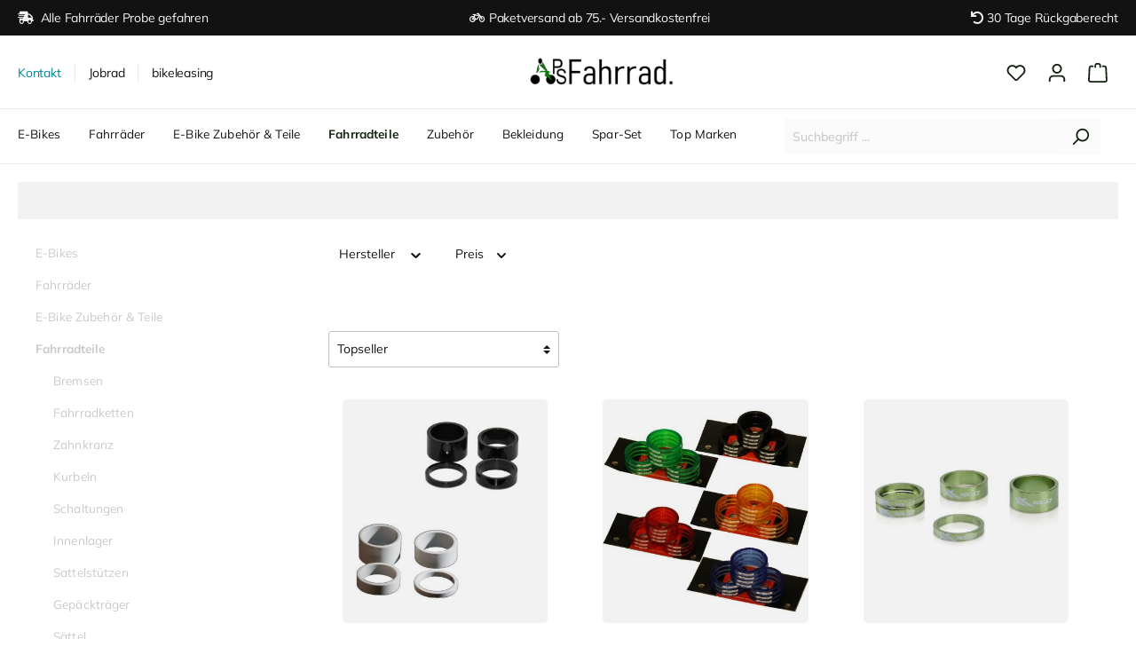

--- FILE ---
content_type: text/html; charset=UTF-8
request_url: https://ps-fahrrad.de/Fahrradteile/Steuersaetze/Krallen-Spacer/
body_size: 47231
content:

<!DOCTYPE html>

<html lang="de-DE"
      itemscope="itemscope"
      itemtype="https://schema.org/WebPage">

                            
    <head>
                        			<!-- BEGIN CCM19 Cookie Consent Management -->
	<script src="https://consenttool.haendlerbund.de/app.js?apiKey=92e4060f283de3ebaab83d839f3d996a398ce461d5a18337&amp;domain=082408e" referrerpolicy="origin"></script>
	<!-- END CCM19 -->
		                <meta charset="utf-8">
            

            <script>
            let gtmIsTrackingProductClicks = Boolean(), gtmContainerId = 'GTM-KFSWFSZ', hasSWConsentSupport = Boolean(Number(1));
            window.wbmScriptIsSet = false;
        </script>
        <script type="text/javascript">
            window.dataLayer = window.dataLayer || [];
            window.dataLayer.push({"ecommerce":{"currencyCode":"EUR","impressions":[{"price":4.69,"position":1,"id":"28917","brand":"Alhonga","category":"Krallen | Spacer","name":"Alhonga Spacer-Set 1 1\/8&quot; 4-teilig 5\/10\/15\/20mm schwarz","variant":"Schwarz","list":"Category"},{"price":6.9,"position":2,"id":"10829227","brand":"FSA","category":"Krallen | Spacer","name":"FSA Spacer 1 1\/8&quot; Polycarbonate 10 St\u00fcck 5mm schwarz","variant":"schwarz","list":"Category"},{"price":8.79,"position":3,"id":"2500531518","brand":"XLC","category":"Krallen | Spacer","name":"XLC A-Head Spacer-Set AS-A02 1 1\/8 Zoll  5\/10\/15mm Alu gr\u00fcn","variant":"","list":"Category"},{"price":8.45,"position":4,"id":"2500520400","brand":"XLC","category":"Krallen | Spacer","name":"XLC Ahead-Plug 1 1\/8&quot; AP-S01 silber","variant":"","list":"Category"},{"price":8.45,"position":5,"id":"2500520618","brand":"XLC","category":"Krallen | Spacer","name":"XLC Ahead-Plug 1 1\/8&quot; AP-S01 limegreen","variant":"","list":"Category"},{"price":8.45,"position":6,"id":"2500520607","brand":"XLC","category":"Krallen | Spacer","name":"XLC Ahead-Plug 1 1\/8&quot; AP-S01 rot","variant":"","list":"Category"},{"price":8.45,"position":7,"id":"2500520609","brand":"XLC","category":"Krallen | Spacer","name":"XLC Steuersatz A-Head Plug 1 1\/8&quot; AP-S01 blau","variant":"","list":"Category"},{"price":8.79,"position":8,"id":"2500531511","brand":"XLC","category":"Krallen | Spacer","name":"XLC A-Head Spacer-Set AS-A02 1 1\/8 Zoll 5\/10\/15mm Alu titan","variant":"","list":"Category"},{"price":8.79,"position":9,"id":"2500531509","brand":"XLC","category":"Krallen | Spacer","name":"XLC A-Head Spacer-Set AS-A02 1 1\/8 Zoll 5\/10\/15mm Alu blau","variant":"","list":"Category"},{"price":8.79,"position":10,"id":"2500531516","brand":"XLC","category":"Krallen | Spacer","name":"XLC A-Head Spacer-Set AS-A02 1 1\/8 Zoll  5\/10\/15mm Alu orange","variant":"","list":"Category"},{"price":8.45,"position":11,"id":"2500520200","brand":"XLC","category":"Krallen | Spacer","name":"XLC Ahead-Plug 1&quot; AP-S01 Alu schwarz","variant":"","list":"Category"},{"price":11.25,"position":12,"id":"2500530500","brand":"XLC","category":"Krallen | Spacer","name":"XLC A-Head Spacer 1 1\/8  AS-A01 18mm konisch schwarz","variant":"","list":"Category"},{"price":8.45,"position":13,"id":"2500520616","brand":"XLC","category":"Krallen | Spacer","name":"XLC Ahead-Plug 1 1\/8&quot; AP-S01 orange","variant":"","list":"Category"},{"price":8.45,"position":14,"id":"2500520000","brand":"XLC","category":"Krallen | Spacer","name":"XLC Steuersatz A-Head Plug 1 Zoll  AP-S01 Alu silber","variant":"","list":"Category"},{"price":7.3,"position":15,"id":"2500531500","brand":"XLC","category":"Krallen | Spacer","name":"XLC A-Head Spacer-Set AS-A02 1 1\/8 Zoll 5\/10\/15mm Alu schwarz matt","variant":"","list":"Category"}]},"google_tag_params":{"ecomm_prodid":["28917","10829227","2500531518","2500520400","2500520618","2500520607","2500520609","2500531511","2500531509","2500531516","2500520200","2500530500","2500520616","2500520000","2500531500"],"ecomm_category":"Krallen | Spacer","ecomm_pagetype":"category"}});

                    </script>                <!-- WbmTagManagerEcomm Head Snippet Start -->
        <script id="wbmTagManger" type="text/javascript">
            function getCookie(name) {
                var cookieMatch = document.cookie.match(name + '=(.*?)(;|$)');
                return cookieMatch && decodeURI(cookieMatch[1]);
            }

            var gtmCookieSet = getCookie('wbm-tagmanager-enabled');
            
            var googleTag = function(w,d,s,l,i){w[l]=w[l]||[];w[l].push({'gtm.start':new Date().getTime(),event:'gtm.js'});var f=d.getElementsByTagName(s)[0],j=d.createElement(s),dl=l!='dataLayer'?'&l='+l:'';j.async=true;j.src='https://www.googletagmanager.com/gtm.js?id='+i+dl+'';f.parentNode.insertBefore(j,f);};
            

            if (hasSWConsentSupport && gtmCookieSet === null) {
                window.wbmGoogleTagmanagerId = gtmContainerId;
                window.wbmScriptIsSet = false;
                window.googleTag = googleTag;
            } else {
                window.wbmScriptIsSet = true;
                googleTag(window, document, 'script', 'dataLayer', gtmContainerId);
                googleTag = null;
            }
        </script><!-- WbmTagManagerEcomm Head Snippet End -->    
                            <meta name="viewport"
                      content="width=device-width, initial-scale=1, shrink-to-fit=no">
            
                            <meta name="author"
                      content=""/>
                <meta name="robots"
                      content="index,follow"/>
                <meta name="revisit-after"
                      content="15 days"/>
                <meta name="keywords"
                      content=""/>
                <meta name="description"
                      content="Fahrrad Ahead-Plug / Spacer 1 Zoll oder 1 1/8 Zoll  günstig und schnell bei ps-fahrrad.de online Shop kaufen - schneller Versand"/>
            
                            <meta property="og:url"
                      content="https://ps-fahrrad.de/Fahrradteile/Steuersaetze/Krallen-Spacer/"/>
                <meta property="og:type"
                      content="website"/>
                <meta property="og:site_name"
                      content="ps-fahrrad"/>
                <meta property="og:title"
                      content="Krallen | Spacer"/>
                <meta property="og:description"
                      content="Fahrrad Ahead-Plug / Spacer 1 Zoll oder 1 1/8 Zoll  günstig und schnell bei ps-fahrrad.de online Shop kaufen - schneller Versand"/>
                <meta property="og:image"
                      content="https://ps-fahrrad.de/media/5e/b0/57/1662013318/Logo.png"/>

                <meta name="twitter:card"
                      content="summary"/>
                <meta name="twitter:site"
                      content="ps-fahrrad"/>
                <meta name="twitter:title"
                      content="Krallen | Spacer"/>
                <meta name="twitter:description"
                      content="Fahrrad Ahead-Plug / Spacer 1 Zoll oder 1 1/8 Zoll  günstig und schnell bei ps-fahrrad.de online Shop kaufen - schneller Versand"/>
                <meta name="twitter:image"
                      content="https://ps-fahrrad.de/media/5e/b0/57/1662013318/Logo.png"/>
            
                            <meta itemprop="copyrightHolder"
                      content="ps-fahrrad"/>
                <meta itemprop="copyrightYear"
                      content=""/>
                <meta itemprop="isFamilyFriendly"
                      content="true"/>
                <meta itemprop="image"
                      content="https://ps-fahrrad.de/media/5e/b0/57/1662013318/Logo.png"/>
            
                                                
                    <link rel="shortcut icon"
                  href="https://ps-fahrrad.de/media/d6/55/e5/1681807279/favicon_(5).png">
        
                            
                            
                                    <link rel="canonical" href="https://ps-fahrrad.de/Fahrradteile/Steuersaetze/Krallen-Spacer/" />
                    
                    <title itemprop="name">Krallen | Spacer</title>
        
                                                                        <link rel="stylesheet"
                      href="https://ps-fahrrad.de/theme/293044ad8a854bb86ecfe290d683d12d/css/all.css?1749598215434225">
                                    
                        <script>
        window.features = {"V6_5_0_0":false,"v6.5.0.0":false,"PERFORMANCE_TWEAKS":false,"performance.tweaks":false,"FEATURE_NEXT_1797":false,"feature.next.1797":false,"FEATURE_NEXT_16710":false,"feature.next.16710":false,"FEATURE_NEXT_13810":false,"feature.next.13810":false,"FEATURE_NEXT_13250":false,"feature.next.13250":false,"FEATURE_NEXT_17276":false,"feature.next.17276":false,"FEATURE_NEXT_16151":false,"feature.next.16151":false,"FEATURE_NEXT_16155":false,"feature.next.16155":false,"FEATURE_NEXT_19501":false,"feature.next.19501":false,"FEATURE_NEXT_15053":false,"feature.next.15053":false,"FEATURE_NEXT_18215":false,"feature.next.18215":false,"FEATURE_NEXT_15815":false,"feature.next.15815":false,"FEATURE_NEXT_14699":false,"feature.next.14699":false,"FEATURE_NEXT_15707":false,"feature.next.15707":false,"FEATURE_NEXT_14360":false,"feature.next.14360":false,"FEATURE_NEXT_15172":false,"feature.next.15172":false,"FEATURE_NEXT_14001":false,"feature.next.14001":false,"FEATURE_NEXT_7739":false,"feature.next.7739":false,"FEATURE_NEXT_16200":false,"feature.next.16200":false,"FEATURE_NEXT_13410":false,"feature.next.13410":false,"FEATURE_NEXT_15917":false,"feature.next.15917":false,"FEATURE_NEXT_15957":false,"feature.next.15957":false,"FEATURE_NEXT_13601":false,"feature.next.13601":false,"FEATURE_NEXT_16992":false,"feature.next.16992":false,"FEATURE_NEXT_7530":false,"feature.next.7530":false,"FEATURE_NEXT_16824":false,"feature.next.16824":false,"FEATURE_NEXT_16271":false,"feature.next.16271":false,"FEATURE_NEXT_15381":false,"feature.next.15381":false,"FEATURE_NEXT_17275":false,"feature.next.17275":false,"FEATURE_NEXT_17016":false,"feature.next.17016":false,"FEATURE_NEXT_16236":false,"feature.next.16236":false,"FEATURE_NEXT_16640":false,"feature.next.16640":false,"FEATURE_NEXT_17858":false,"feature.next.17858":false,"FEATURE_NEXT_6758":false,"feature.next.6758":false,"FEATURE_NEXT_19048":false,"feature.next.19048":false,"FEATURE_NEXT_19822":false,"feature.next.19822":false,"FEATURE_NEXT_18129":false,"feature.next.18129":false,"FEATURE_NEXT_19163":false,"feature.next.19163":false,"FEATURE_NEXT_18187":false,"feature.next.18187":false,"FEATURE_NEXT_17978":false,"feature.next.17978":false,"FEATURE_NEXT_11634":false,"feature.next.11634":false,"FEATURE_NEXT_21547":false,"feature.next.21547":false,"FEATURE_NEXT_22900":false,"feature.next.22900":false};
    </script>
        
                                                        
            <script>
                                    window.gtagActive = true;
                    window.gtagURL = 'https://www.googletagmanager.com/gtag/js?id=GT-WB5RBNG'
                    window.controllerName = 'navigation';
                    window.actionName = 'index';
                    window.trackOrders = '';
                    window.gtagTrackingId = 'GT-WB5RBNG';
                    window.dataLayer = window.dataLayer || [];
                    window.gtagConfig = {
                        'anonymize_ip': '1',
                        'cookie_domain': 'none',
                        'cookie_prefix': '_swag_ga',
                    };

                    function gtag() { dataLayer.push(arguments); }
                            </script>

                                        <script id="sw-google-tag-manager-init" type="javascript/blocked">
                                            window.gtagCallback = function gtagCallbackFunction() {}
                                    </script>
                                

    
                            
            
                
        
            </head>

    <body class="is-ctl-navigation is-act-index">

                                    <noscript>
                <iframe src="https://www.googletagmanager.com/ns.html?id=GTM-KFSWFSZ"
                        height="0" width="0" style="display:none;visibility:hidden"></iframe>
            </noscript>
                            <noscript class="noscript-main">
                
    <div role="alert"
         class="alert alert-info alert-has-icon">
                                                        <span class="icon icon-info">
                        <svg xmlns="http://www.w3.org/2000/svg" xmlns:xlink="http://www.w3.org/1999/xlink" width="24" height="24" viewBox="0 0 24 24"><defs><path d="M12 7c.5523 0 1 .4477 1 1s-.4477 1-1 1-1-.4477-1-1 .4477-1 1-1zm1 9c0 .5523-.4477 1-1 1s-1-.4477-1-1v-5c0-.5523.4477-1 1-1s1 .4477 1 1v5zm11-4c0 6.6274-5.3726 12-12 12S0 18.6274 0 12 5.3726 0 12 0s12 5.3726 12 12zM12 2C6.4772 2 2 6.4772 2 12s4.4772 10 10 10 10-4.4772 10-10S17.5228 2 12 2z" id="icons-default-info" /></defs><use xlink:href="#icons-default-info" fill="#758CA3" fill-rule="evenodd" /></svg>
        </span>                                    
                    <div class="alert-content-container">
                                                    
                                    <div class="alert-content">
                                                    Um unseren Shop in vollem Umfang nutzen zu können, empfehlen wir Ihnen Javascript in Ihrem Browser zu aktivieren.
                                            </div>
                
                                                                </div>
            </div>
            </noscript>
        

        
 <head>
<link rel="stylesheet" href="https://cdnjs.cloudflare.com/ajax/libs/font-awesome/5.15.4/css/all.min.css">
</head>





<div class="conversion-header-desktop d-none d-xl-block" style="background-color: #121212; font-sitz: 14px; color: #f5f5f5;">
    <div class="container">
        <div class="item">
        <i class="fas fa-shipping-fast"></i> Alle Fahrräder Probe gefahren
        </div>

        <div class="item">
        <i class="fas fa-bicycle"></i>Paketversand ab 75.- Versandkostenfrei
        </div>

        <div class="item">
        <i class="fas fa-undo"></i>30 Tage Rückgaberecht
        </div>
       
     </div>
</div>


<div class="conversion-header-tablet d-none d-lg-block d-md-block d-xl-none" style="background-color: #121212; font-sitz: 12px; color: #f5f5f5;">
    <div class="container">
        <div class="item">
        <i class="fas fa-shipping-fast"></i> Alle Fahrräder Probe gefahren 
        </div>

        <div class="item">
        <i class="fas fa-bicycle"></i>Paketversand ab 75.- Versandkostenfrei
        </div>
     
        <div class="item">
        <i class="fas fa-undo"></i> 30 Tage Rückgaberecht 
        </div>

    </div>
</div>



<div class="conversion-header-smartphone d-md-none" style="background-color: #121212; font-sitz: 12px; color: #f5f5f5;">
    <div class="container d-flex justify-content-center">
        <div class="item">
        Paketversand ab 75.- Versandkostenfrei
        </div>

    </div>
</div>



            <header class="header-main">
                                    <div class="container">
                                        <div class="top-bar d-none d-lg-block">
        <nav class="top-bar-nav">
                                            
                
                                            
                
                                </nav>
    </div>
    
            <div class="row align-items-center header-row">
                <div class"col-12 col-lg">
        <ul class="header-nav d-none d-lg-flex">
            <li> <a data-toggle="modal" data-bs-toggle="modal" data-url="/widgets/cms/da5924fdb540400dbe52820e9a841fb3" href="/widgets/cms/da5924fdb540400dbe52820e9a841fb3" title="Kontakt">Kontakt</a></li>
            <li>Jobrad</li>
            <li>bikeleasing</li>
        </ul>
    </div>


    <div class="col-12 col-lg header-logo-col">
            <div class="header-logo-main">
                    <a class="header-logo-main-link"
               href="/"
               title="Zur Startseite wechseln">
                                    <picture class="header-logo-picture">
                                                                                
                                                                            
                                                                                    <img src="https://ps-fahrrad.de/media/5e/b0/57/1662013318/Logo.png"
                                     alt="Zur Startseite wechseln"
                                     class="img-fluid header-logo-main-img"/>
                                                                        </picture>
                            </a>
            </div>
    </div>

    

               

             
                            <div class="col-12 order-1 col-sm-auto order-sm-2 header-actions-col">
                    <div class="row no-gutters">
                                                    <div class="col d-xl-none">
                                <div class="menu-button">
                                                                            <button class="btn nav-main-toggle-btn header-actions-btn"
                                                type="button"
                                                data-offcanvas-menu="true"
                                                aria-label="Menü">
                                                                                            <span class="icon icon-stack">
                        <svg xmlns="http://www.w3.org/2000/svg" xmlns:xlink="http://www.w3.org/1999/xlink" width="24" height="24" viewBox="0 0 24 24"><defs><path d="M3 13c-.5523 0-1-.4477-1-1s.4477-1 1-1h18c.5523 0 1 .4477 1 1s-.4477 1-1 1H3zm0-7c-.5523 0-1-.4477-1-1s.4477-1 1-1h18c.5523 0 1 .4477 1 1s-.4477 1-1 1H3zm0 14c-.5523 0-1-.4477-1-1s.4477-1 1-1h18c.5523 0 1 .4477 1 1s-.4477 1-1 1H3z" id="icons-default-stack" /></defs><use xlink:href="#icons-default-stack" fill="#758CA3" fill-rule="evenodd" /></svg>
        </span>                                                                                    </button>
                                                                    </div>
                            </div>
                        
                                                    <div class="col-auto d-sm-none">
                                <div class="search-toggle">
                                    <button class="btn header-actions-btn search-toggle-btn js-search-toggle-btn collapsed"
                                            type="button"
                                            data-toggle="collapse"
                                            data-target="#searchCollapse"
                                            aria-expanded="false"
                                            aria-controls="searchCollapse"
                                            aria-label="Suchen">
                                        <span class="icon icon-search">
                        <svg xmlns="http://www.w3.org/2000/svg" xmlns:xlink="http://www.w3.org/1999/xlink" width="24" height="24" viewBox="0 0 24 24"><defs><path d="M10.0944 16.3199 4.707 21.707c-.3905.3905-1.0237.3905-1.4142 0-.3905-.3905-.3905-1.0237 0-1.4142L8.68 14.9056C7.6271 13.551 7 11.8487 7 10c0-4.4183 3.5817-8 8-8s8 3.5817 8 8-3.5817 8-8 8c-1.8487 0-3.551-.627-4.9056-1.6801zM15 16c3.3137 0 6-2.6863 6-6s-2.6863-6-6-6-6 2.6863-6 6 2.6863 6 6 6z" id="icons-default-search" /></defs><use xlink:href="#icons-default-search" fill="#758CA3" fill-rule="evenodd" /></svg>
        </span>                                    </button>
                                </div>
                            </div>
                        
                                                                                    <div class="col-auto">
                                    <div class="header-wishlist">
                                        <a class="btn header-wishlist-btn header-actions-btn"
                                           href="/wishlist"
                                           title="Merkzettel"
                                           aria-label="Merkzettel">
                                                
            <span class="header-wishlist-icon">
            <span class="icon icon-heart">
                        <svg xmlns="http://www.w3.org/2000/svg" xmlns:xlink="http://www.w3.org/1999/xlink" width="24" height="24" viewBox="0 0 24 24"><defs><path d="M20.0139 12.2998c1.8224-1.8224 1.8224-4.7772 0-6.5996-1.8225-1.8225-4.7772-1.8225-6.5997 0L12 7.1144l-1.4142-1.4142c-1.8225-1.8225-4.7772-1.8225-6.5997 0-1.8224 1.8224-1.8224 4.7772 0 6.5996l7.519 7.519a.7.7 0 0 0 .9899 0l7.5189-7.519zm1.4142 1.4142-7.519 7.519c-1.0543 1.0544-2.7639 1.0544-3.8183 0L2.572 13.714c-2.6035-2.6035-2.6035-6.8245 0-9.428 2.6035-2.6035 6.8246-2.6035 9.4281 0 2.6035-2.6035 6.8246-2.6035 9.428 0 2.6036 2.6035 2.6036 6.8245 0 9.428z" id="icons-default-heart" /></defs><use xlink:href="#icons-default-heart" fill="#758CA3" fill-rule="evenodd" /></svg>
        </span>        </span>
    
        
    
    <span class="badge badge-primary header-wishlist-badge"
          id="wishlist-basket"
          data-wishlist-storage="true"
          data-wishlist-storage-options="{&quot;listPath&quot;:&quot;\/wishlist\/list&quot;,&quot;mergePath&quot;:&quot;\/wishlist\/merge&quot;,&quot;tokenMergePath&quot;:&quot;ca0cd562153ec005.z9azdG1l4djCQ7uG-TXWwx5A7Np0rmldeT-Hmuf3as4.jZeEWQIrhKKQJtK2wAaTqW0xpawT6gJuE3zM9Z-nXrmajPEcDiSYqbBu_g&quot;,&quot;pageletPath&quot;:&quot;\/wishlist\/merge\/pagelet&quot;,&quot;tokenPageletPath&quot;:&quot;858cd.ZHsxEGgDsEYDiwRwp-ymtP2WBbmlqpfZ77K9RkDS1LA.IA1nJh9c-H5PuEcl-LnDgKnOTM3Py9ueovuOPCWKodkXLEh6AXnJIWviRQ&quot;}"
          data-wishlist-widget="true"
          data-wishlist-widget-options="{&quot;showCounter&quot;:true}"
    ></span>
                                        </a>
                                    </div>
                                </div>
                                                    
                                                    <div class="col-auto">
                                <div class="account-menu">
                                        <div class="dropdown">
                    <button class="btn account-menu-btn header-actions-btn"
                    type="button"
                    id="accountWidget"
                    data-offcanvas-account-menu="true"
                    data-toggle="dropdown"
                    aria-haspopup="true"
                    aria-expanded="false"
                    aria-label="Mein Konto"
                    title="Mein Konto">
                <span class="icon icon-avatar">
                        <svg xmlns="http://www.w3.org/2000/svg" xmlns:xlink="http://www.w3.org/1999/xlink" width="24" height="24" viewBox="0 0 24 24"><defs><path d="M12 3C9.7909 3 8 4.7909 8 7c0 2.2091 1.7909 4 4 4 2.2091 0 4-1.7909 4-4 0-2.2091-1.7909-4-4-4zm0-2c3.3137 0 6 2.6863 6 6s-2.6863 6-6 6-6-2.6863-6-6 2.6863-6 6-6zM4 22.099c0 .5523-.4477 1-1 1s-1-.4477-1-1V20c0-2.7614 2.2386-5 5-5h10.0007c2.7614 0 5 2.2386 5 5v2.099c0 .5523-.4477 1-1 1s-1-.4477-1-1V20c0-1.6569-1.3431-3-3-3H7c-1.6569 0-3 1.3431-3 3v2.099z" id="icons-default-avatar" /></defs><use xlink:href="#icons-default-avatar" fill="#758CA3" fill-rule="evenodd" /></svg>
        </span>            </button>
        
                    <div class="dropdown-menu dropdown-menu-right account-menu-dropdown js-account-menu-dropdown"
                 aria-labelledby="accountWidget">
                

        
                                                        <button class="btn btn-light offcanvas-close js-offcanvas-close btn-block sticky-top">
                                                    <span class="icon icon-x icon-sm">
                        <svg xmlns="http://www.w3.org/2000/svg" xmlns:xlink="http://www.w3.org/1999/xlink" width="24" height="24" viewBox="0 0 24 24"><defs><path d="m10.5858 12-7.293-7.2929c-.3904-.3905-.3904-1.0237 0-1.4142.3906-.3905 1.0238-.3905 1.4143 0L12 10.5858l7.2929-7.293c.3905-.3904 1.0237-.3904 1.4142 0 .3905.3906.3905 1.0238 0 1.4143L13.4142 12l7.293 7.2929c.3904.3905.3904 1.0237 0 1.4142-.3906.3905-1.0238.3905-1.4143 0L12 13.4142l-7.2929 7.293c-.3905.3904-1.0237.3904-1.4142 0-.3905-.3906-.3905-1.0238 0-1.4143L10.5858 12z" id="icons-default-x" /></defs><use xlink:href="#icons-default-x" fill="#758CA3" fill-rule="evenodd" /></svg>
        </span>                        
                                                    Menü schließen
                                            </button>
                
    
                    <div class="offcanvas-content-container">
                <div class="account-menu">
                                    <div class="dropdown-header account-menu-header">
                    Mein Konto
                </div>
                    
                                    <div class="account-menu-login">
                    <a href="/account/login"
                       title="Anmelden"
                       class="btn btn-primary account-menu-login-button">
                        Anmelden
                    </a>

                    <div class="account-menu-register">
                        oder <a href="/account/login"
                                                            title="registrieren">registrieren</a>
                    </div>
                </div>
                    
                    <div class="account-menu-links">
                    <div class="header-account-menu">
        <div class="card account-menu-inner">
                                        
                                                <div class="list-group list-group-flush account-aside-list-group">
                                                                                    <a href="/account"
                                   title="Übersicht"
                                   class="list-group-item list-group-item-action account-aside-item">
                                    Übersicht
                                </a>
                            
                                                            <a href="/account/profile"
                                   title="Persönliches Profil"
                                   class="list-group-item list-group-item-action account-aside-item">
                                    Persönliches Profil
                                </a>
                            
                                                            <a href="/account/address"
                                   title="Adressen"
                                   class="list-group-item list-group-item-action account-aside-item">
                                    Adressen
                                </a>
                            
                                                            <a href="/account/payment"
                                   title="Zahlungsarten"
                                   class="list-group-item list-group-item-action account-aside-item">
                                    Zahlungsarten
                                </a>
                            
                                                            <a href="/account/order"
                                   title="Bestellungen"
                                   class="list-group-item list-group-item-action account-aside-item">
                                    Bestellungen
                                </a>
                                                                        </div>
                            
                                                </div>
    </div>
            </div>
            </div>
        </div>
                </div>
            </div>
                                </div>
                            </div>
                        
                                                    <div class="col-auto">
                                <div class="header-cart"
                                     data-offcanvas-cart="true">
                                    <a class="btn header-cart-btn header-actions-btn"
                                       href="/checkout/cart"
                                       data-cart-widget="true"
                                       title="Warenkorb"
                                       aria-label="Warenkorb">
                                            <span class="header-cart-icon">
        <span class="icon icon-bag">
                        <svg xmlns="http://www.w3.org/2000/svg" xmlns:xlink="http://www.w3.org/1999/xlink" width="24" height="24" viewBox="0 0 24 24"><defs><path d="M5.892 3c.5523 0 1 .4477 1 1s-.4477 1-1 1H3.7895a1 1 0 0 0-.9986.9475l-.7895 15c-.029.5515.3946 1.0221.9987 1.0525h17.8102c.5523 0 1-.4477.9986-1.0525l-.7895-15A1 1 0 0 0 20.0208 5H17.892c-.5523 0-1-.4477-1-1s.4477-1 1-1h2.1288c1.5956 0 2.912 1.249 2.9959 2.8423l.7894 15c.0035.0788.0035.0788.0042.1577 0 1.6569-1.3432 3-3 3H3c-.079-.0007-.079-.0007-.1577-.0041-1.6546-.0871-2.9253-1.499-2.8382-3.1536l.7895-15C.8775 4.249 2.1939 3 3.7895 3H5.892zm4 2c0 .5523-.4477 1-1 1s-1-.4477-1-1V3c0-1.6569 1.3432-3 3-3h2c1.6569 0 3 1.3431 3 3v2c0 .5523-.4477 1-1 1s-1-.4477-1-1V3c0-.5523-.4477-1-1-1h-2c-.5523 0-1 .4477-1 1v2z" id="icons-default-bag" /></defs><use xlink:href="#icons-default-bag" fill="#758CA3" fill-rule="evenodd" /></svg>
        </span>    </span>
        <span class="header-cart-total">
        0,00 €*
    </span>
                                    </a>
                                </div>
                            </div>
                                            </div>
                </div>
                    </div>
                        </div>
                            </header>
        

        
          <div class="col">
                            
      <div
         id="searchCollapse">
        <div class="d-xl-none header-search">
            <form action="/search"
                  method="get"
                  data-search-form="true"
                  data-search-widget-options='{&quot;searchWidgetMinChars&quot;:2}'
                  data-url="/suggest?search="
                  class="header-search-form">
                                    <div class="input-group">
                                                    <input type="search"
                                   name="search"
                                   class="form-control header-search-input"
                                   autocomplete="off"
                                   autocapitalize="off"
                                   placeholder="Suchbegriff ..."
                                   aria-label="Suchbegriff ..."
                                   value=""
                            >
                        
                                                                                                                <div class="input-group-append">
                                    <button type="submit"
                                            class="btn header-search-btn"
                                            aria-label="Suchen">
                                        <span class="header-search-icon">
                                            <span class="icon icon-search">
                        <svg xmlns="http://www.w3.org/2000/svg" xmlns:xlink="http://www.w3.org/1999/xlink" width="24" height="24" viewBox="0 0 24 24"><defs><path d="M10.0944 16.3199 4.707 21.707c-.3905.3905-1.0237.3905-1.4142 0-.3905-.3905-.3905-1.0237 0-1.4142L8.68 14.9056C7.6271 13.551 7 11.8487 7 10c0-4.4183 3.5817-8 8-8s8 3.5817 8 8-3.5817 8-8 8c-1.8487 0-3.551-.627-4.9056-1.6801zM15 16c3.3137 0 6-2.6863 6-6s-2.6863-6-6-6-6 2.6863-6 6 2.6863 6 6 6z" id="icons-default-search" /></defs><use xlink:href="#icons-default-search" fill="#758CA3" fill-rule="evenodd" /></svg>
        </span>                                        </span>
                                    </button>
                                </div>
                                                                        </div>
                            </form>
        </div>
    </div>
                        </div>
            <div class="nav-main d-none d-xl-block">
                                    
    <div class="main-navigation"
         id="mainNavigation"
         data-flyout-menu="true">
                    <div class="container">
                                    <nav class="nav main-navigation-menu"
                        itemscope="itemscope"
                        itemtype="http://schema.org/SiteNavigationElement">
                        
                                                 <div class="col-12 order-2 col-sm order-sm-1 header-search-col">
                    <div class="row">
                        <div class="col-sm-auto d-none d-sm-block d-lg-none">
                                                            <div class="nav-main-toggle">
                                                                            <button class="btn nav-main-toggle-btn header-actions-btn"
                                                type="button"
                                                data-offcanvas-menu="true"
                                                aria-label="Menü">
                                                                                            <span class="icon icon-stack">
                        <svg xmlns="http://www.w3.org/2000/svg" xmlns:xlink="http://www.w3.org/1999/xlink" width="24" height="24" viewBox="0 0 24 24"><defs><path d="M3 13c-.5523 0-1-.4477-1-1s.4477-1 1-1h18c.5523 0 1 .4477 1 1s-.4477 1-1 1H3zm0-7c-.5523 0-1-.4477-1-1s.4477-1 1-1h18c.5523 0 1 .4477 1 1s-.4477 1-1 1H3zm0 14c-.5523 0-1-.4477-1-1s.4477-1 1-1h18c.5523 0 1 .4477 1 1s-.4477 1-1 1H3z" id="icons-default-stack" /></defs><use xlink:href="#icons-default-stack" fill="#758CA3" fill-rule="evenodd" /></svg>
        </span>                                                                                    </button>
                                                                    </div>
                                                    </div>
                        <div class="col">
                                  <div
         id="searchCollapse">
        <div class="header-search">
            <form action="/search"
                  method="get"
                  data-search-form="true"
                  data-search-widget-options='null'
                  data-url="/suggest?search="
                  class="header-search-form">
                                    <div class="input-group">
                                                    <input type="search"
                                   name="search"
                                   class="form-control header-search-input"
                                   autocomplete="off"
                                   autocapitalize="off"
                                   placeholder="Suchbegriff ..."
                                   aria-label="Suchbegriff ..."
                                   value=""
                            >
                        
                                                                                                                <div class="input-group-append">
                                    <button type="submit"
                                            class="btn header-search-btn"
                                            aria-label="Suchen">
                                        <span class="header-search-icon">
                                            <span class="icon icon-search">
                        <svg xmlns="http://www.w3.org/2000/svg" xmlns:xlink="http://www.w3.org/1999/xlink" width="24" height="24" viewBox="0 0 24 24"><defs><path d="M10.0944 16.3199 4.707 21.707c-.3905.3905-1.0237.3905-1.4142 0-.3905-.3905-.3905-1.0237 0-1.4142L8.68 14.9056C7.6271 13.551 7 11.8487 7 10c0-4.4183 3.5817-8 8-8s8 3.5817 8 8-3.5817 8-8 8c-1.8487 0-3.551-.627-4.9056-1.6801zM15 16c3.3137 0 6-2.6863 6-6s-2.6863-6-6-6-6 2.6863-6 6 2.6863 6 6 6z" id="icons-default-search" /></defs><use xlink:href="#icons-default-search" fill="#758CA3" fill-rule="evenodd" /></svg>
        </span>                                        </span>
                                    </button>
                                </div>
                                                                        </div>
                            </form>
        </div>
    </div>
                        </div>
                    </div>
                </div>
                        
                                                    
                                                                                            
                                                                
                                                                                                            <a class="nav-link main-navigation-link"
                                           href="https://ps-fahrrad.de/E-Bikes/"
                                           itemprop="url"
                                           data-flyout-menu-trigger="b75d881d7bb342a4ace0383418fb43b8"                                                                                      title="E-Bikes">
                                            <div class="main-navigation-link-text">
                                                <span itemprop="name">E-Bikes</span>
                                            </div>
                                        </a>
                                                                                                                                                                
                                                                
                                                                                                            <a class="nav-link main-navigation-link"
                                           href="https://ps-fahrrad.de/Fahrraeder/"
                                           itemprop="url"
                                           data-flyout-menu-trigger="76e424a020a74c5f97ff6d3df1e192e7"                                                                                      title="Fahrräder">
                                            <div class="main-navigation-link-text">
                                                <span itemprop="name">Fahrräder</span>
                                            </div>
                                        </a>
                                                                                                                                                                
                                                                
                                                                                                            <a class="nav-link main-navigation-link"
                                           href="https://ps-fahrrad.de/E-Bike-Zubehoer-Teile/"
                                           itemprop="url"
                                           data-flyout-menu-trigger="0df0adec2d384d4b83326eb4edd34b50"                                                                                      title="E-Bike Zubehör &amp; Teile">
                                            <div class="main-navigation-link-text">
                                                <span itemprop="name">E-Bike Zubehör &amp; Teile</span>
                                            </div>
                                        </a>
                                                                                                                                                                
                                                                
                                                                                                            <a class="nav-link main-navigation-link active"
                                           href="https://ps-fahrrad.de/Fahrradteile/"
                                           itemprop="url"
                                           data-flyout-menu-trigger="71531475813649d887798799baa1dfd4"                                                                                      title="Fahrradteile">
                                            <div class="main-navigation-link-text">
                                                <span itemprop="name">Fahrradteile</span>
                                            </div>
                                        </a>
                                                                                                                                                                
                                                                
                                                                                                            <a class="nav-link main-navigation-link"
                                           href="https://ps-fahrrad.de/Zubehoer/"
                                           itemprop="url"
                                           data-flyout-menu-trigger="286c607936454c4594674bf82fd9e13c"                                                                                      title="Zubehör">
                                            <div class="main-navigation-link-text">
                                                <span itemprop="name">Zubehör</span>
                                            </div>
                                        </a>
                                                                                                                                                                
                                                                
                                                                                                            <a class="nav-link main-navigation-link"
                                           href="https://ps-fahrrad.de/Bekleidung/"
                                           itemprop="url"
                                           data-flyout-menu-trigger="add4b79ba6fa45459557effff280cf04"                                                                                      title="Bekleidung">
                                            <div class="main-navigation-link-text">
                                                <span itemprop="name">Bekleidung</span>
                                            </div>
                                        </a>
                                                                                                                                                                
                                                                
                                                                                                            <a class="nav-link main-navigation-link"
                                           href="https://ps-fahrrad.de/Spar-Set/"
                                           itemprop="url"
                                           data-flyout-menu-trigger="242996102ca14a92aeb12f9c5e85482c"                                                                                      title="Spar-Set">
                                            <div class="main-navigation-link-text">
                                                <span itemprop="name">Spar-Set</span>
                                            </div>
                                        </a>
                                                                                                                                                                
                                                                
                                                                                                            <a class="nav-link main-navigation-link"
                                           href="https://ps-fahrrad.de/Top-Marken/"
                                           itemprop="url"
                                           data-flyout-menu-trigger="e3effd2d716a45d2a9c715da3104130d"                                                                                      title="Top Marken">
                                            <div class="main-navigation-link-text">
                                                <span itemprop="name">Top Marken</span>
                                            </div>
                                        </a>
                                                                                                                                            </nav>
                            </div>
        
                                                                                                                                                                                                                                                                                                                                                                                                                                                                                                                                                                
                                                <div class="navigation-flyouts">
                                                                                                                                                                <div class="navigation-flyout"
                                             data-flyout-menu-id="b75d881d7bb342a4ace0383418fb43b8">
                                            <div class="container">
                                                                                                                        <div class="row navigation-flyout-bar">
                            <div class="col">
                    <div class="navigation-flyout-category-link">
                                                                                    <a class="nav-link"
                                   href="https://ps-fahrrad.de/E-Bikes/"
                                   itemprop="url"
                                   title="E-Bikes">
                                                                            Zur Kategorie E-Bikes
                                        <span class="icon icon-arrow-right icon-primary">
                        <svg xmlns="http://www.w3.org/2000/svg" xmlns:xlink="http://www.w3.org/1999/xlink" width="16" height="16" viewBox="0 0 16 16"><defs><path id="icons-solid-arrow-right" d="M6.7071 6.2929c-.3905-.3905-1.0237-.3905-1.4142 0-.3905.3905-.3905 1.0237 0 1.4142l3 3c.3905.3905 1.0237.3905 1.4142 0l3-3c.3905-.3905.3905-1.0237 0-1.4142-.3905-.3905-1.0237-.3905-1.4142 0L9 8.5858l-2.2929-2.293z" /></defs><use transform="rotate(-90 9 8.5)" xlink:href="#icons-solid-arrow-right" fill="#758CA3" fill-rule="evenodd" /></svg>
        </span>                                                                    </a>
                                                                        </div>
                </div>
            
                            <div class="col-auto">
                    <div class="navigation-flyout-close js-close-flyout-menu">
                                                                                    <span class="icon icon-x">
                        <svg xmlns="http://www.w3.org/2000/svg" xmlns:xlink="http://www.w3.org/1999/xlink" width="24" height="24" viewBox="0 0 24 24"><defs><path d="m10.5858 12-7.293-7.2929c-.3904-.3905-.3904-1.0237 0-1.4142.3906-.3905 1.0238-.3905 1.4143 0L12 10.5858l7.2929-7.293c.3905-.3904 1.0237-.3904 1.4142 0 .3905.3906.3905 1.0238 0 1.4143L13.4142 12l7.293 7.2929c.3904.3905.3904 1.0237 0 1.4142-.3906.3905-1.0238.3905-1.4143 0L12 13.4142l-7.2929 7.293c-.3905.3904-1.0237.3904-1.4142 0-.3905-.3906-.3905-1.0238 0-1.4143L10.5858 12z" id="icons-default-x" /></defs><use xlink:href="#icons-default-x" fill="#758CA3" fill-rule="evenodd" /></svg>
        </span>                                                                        </div>
                </div>
                    </div>
    
            <div class="row navigation-flyout-content">
                            <div class="col">
                    <div class="navigation-flyout-categories">
                                                        
                    
    
    <div class="row navigation-flyout-categories is-level-0">
                                            
                            <div class="col-2 navigation-flyout-col">
                                                                        <a class="nav-item nav-link navigation-flyout-link is-level-0"
                               href="https://ps-fahrrad.de/E-Bikes/E-CITY/"
                               itemprop="url"
                                                              title="E-CITY">
                                <span itemprop="name">E-CITY</span>
                            </a>
                                            
                                                                            
        
    
    <div class="navigation-flyout-categories is-level-1">
            </div>
                                                            </div>
                                                        
                            <div class="col-2 navigation-flyout-col">
                                                                        <a class="nav-item nav-link navigation-flyout-link is-level-0"
                               href="https://ps-fahrrad.de/E-Bikes/E-TREKKING/"
                               itemprop="url"
                                                              title="E-TREKKING">
                                <span itemprop="name">E-TREKKING</span>
                            </a>
                                            
                                                                            
        
    
    <div class="navigation-flyout-categories is-level-1">
            </div>
                                                            </div>
                                                        
                            <div class="col-2 navigation-flyout-col">
                                                                        <a class="nav-item nav-link navigation-flyout-link is-level-0"
                               href="https://ps-fahrrad.de/E-Bikes/E-MOUNTAINBIKE/"
                               itemprop="url"
                                                              title="E - MOUNTAINBIKE">
                                <span itemprop="name">E - MOUNTAINBIKE</span>
                            </a>
                                            
                                                                            
        
    
    <div class="navigation-flyout-categories is-level-1">
            </div>
                                                            </div>
                        </div>
                                            </div>
                </div>
            
                                                </div>
                                                                                                </div>
                                        </div>
                                                                                                                                                                                                            <div class="navigation-flyout"
                                             data-flyout-menu-id="76e424a020a74c5f97ff6d3df1e192e7">
                                            <div class="container">
                                                                                                                        <div class="row navigation-flyout-bar">
                            <div class="col">
                    <div class="navigation-flyout-category-link">
                                                                                    <a class="nav-link"
                                   href="https://ps-fahrrad.de/Fahrraeder/"
                                   itemprop="url"
                                   title="Fahrräder">
                                                                            Zur Kategorie Fahrräder
                                        <span class="icon icon-arrow-right icon-primary">
                        <svg xmlns="http://www.w3.org/2000/svg" xmlns:xlink="http://www.w3.org/1999/xlink" width="16" height="16" viewBox="0 0 16 16"><defs><path id="icons-solid-arrow-right" d="M6.7071 6.2929c-.3905-.3905-1.0237-.3905-1.4142 0-.3905.3905-.3905 1.0237 0 1.4142l3 3c.3905.3905 1.0237.3905 1.4142 0l3-3c.3905-.3905.3905-1.0237 0-1.4142-.3905-.3905-1.0237-.3905-1.4142 0L9 8.5858l-2.2929-2.293z" /></defs><use transform="rotate(-90 9 8.5)" xlink:href="#icons-solid-arrow-right" fill="#758CA3" fill-rule="evenodd" /></svg>
        </span>                                                                    </a>
                                                                        </div>
                </div>
            
                            <div class="col-auto">
                    <div class="navigation-flyout-close js-close-flyout-menu">
                                                                                    <span class="icon icon-x">
                        <svg xmlns="http://www.w3.org/2000/svg" xmlns:xlink="http://www.w3.org/1999/xlink" width="24" height="24" viewBox="0 0 24 24"><defs><path d="m10.5858 12-7.293-7.2929c-.3904-.3905-.3904-1.0237 0-1.4142.3906-.3905 1.0238-.3905 1.4143 0L12 10.5858l7.2929-7.293c.3905-.3904 1.0237-.3904 1.4142 0 .3905.3906.3905 1.0238 0 1.4143L13.4142 12l7.293 7.2929c.3904.3905.3904 1.0237 0 1.4142-.3906.3905-1.0238.3905-1.4143 0L12 13.4142l-7.2929 7.293c-.3905.3904-1.0237.3904-1.4142 0-.3905-.3906-.3905-1.0238 0-1.4143L10.5858 12z" id="icons-default-x" /></defs><use xlink:href="#icons-default-x" fill="#758CA3" fill-rule="evenodd" /></svg>
        </span>                                                                        </div>
                </div>
                    </div>
    
            <div class="row navigation-flyout-content">
                            <div class="col">
                    <div class="navigation-flyout-categories">
                                                        
                    
    
    <div class="row navigation-flyout-categories is-level-0">
                                            
                            <div class="col-2 navigation-flyout-col">
                                                                        <a class="nav-item nav-link navigation-flyout-link is-level-0"
                               href="https://ps-fahrrad.de/Fahrraeder/Gravelbike/"
                               itemprop="url"
                                                              title="Gravelbike">
                                <span itemprop="name">Gravelbike</span>
                            </a>
                                            
                                                                            
        
    
    <div class="navigation-flyout-categories is-level-1">
            </div>
                                                            </div>
                                                        
                            <div class="col-2 navigation-flyout-col">
                                                                        <a class="nav-item nav-link navigation-flyout-link is-level-0"
                               href="https://ps-fahrrad.de/Fahrraeder/Kinderfahrraeder/"
                               itemprop="url"
                                                              title="Kinderfahrräder">
                                <span itemprop="name">Kinderfahrräder</span>
                            </a>
                                            
                                                                            
        
    
    <div class="navigation-flyout-categories is-level-1">
            </div>
                                                            </div>
                                                        
                            <div class="col-2 navigation-flyout-col">
                                                                        <a class="nav-item nav-link navigation-flyout-link is-level-0"
                               href="https://ps-fahrrad.de/Fahrraeder/ATB-Fahrraeder/"
                               itemprop="url"
                                                              title="ATB-Fahrräder">
                                <span itemprop="name">ATB-Fahrräder</span>
                            </a>
                                            
                                                                            
        
    
    <div class="navigation-flyout-categories is-level-1">
            </div>
                                                            </div>
                                                        
                            <div class="col-2 navigation-flyout-col">
                                                                        <a class="nav-item nav-link navigation-flyout-link is-level-0"
                               href="https://ps-fahrrad.de/Fahrraeder/Citybike/"
                               itemprop="url"
                                                              title="Citybike">
                                <span itemprop="name">Citybike</span>
                            </a>
                                            
                                                                            
        
    
    <div class="navigation-flyout-categories is-level-1">
            </div>
                                                            </div>
                                                        
                            <div class="col-2 navigation-flyout-col">
                                                                        <a class="nav-item nav-link navigation-flyout-link is-level-0"
                               href="https://ps-fahrrad.de/Fahrraeder/Trekkingraeder/"
                               itemprop="url"
                                                              title="Trekkingräder">
                                <span itemprop="name">Trekkingräder</span>
                            </a>
                                            
                                                                            
        
    
    <div class="navigation-flyout-categories is-level-1">
            </div>
                                                            </div>
                                                        
                            <div class="col-2 navigation-flyout-col">
                                                                        <a class="nav-item nav-link navigation-flyout-link is-level-0"
                               href="https://ps-fahrrad.de/Fahrraeder/Crossraeder/"
                               itemprop="url"
                                                              title="Crossräder">
                                <span itemprop="name">Crossräder</span>
                            </a>
                                            
                                                                            
        
    
    <div class="navigation-flyout-categories is-level-1">
            </div>
                                                            </div>
                                                        
                            <div class="col-2 navigation-flyout-col">
                                                                        <a class="nav-item nav-link navigation-flyout-link is-level-0"
                               href="https://ps-fahrrad.de/Fahrraeder/Mountainbikes/"
                               itemprop="url"
                                                              title="Mountainbikes">
                                <span itemprop="name">Mountainbikes</span>
                            </a>
                                            
                                                                            
        
    
    <div class="navigation-flyout-categories is-level-1">
            </div>
                                                            </div>
                        </div>
                                            </div>
                </div>
            
                                                </div>
                                                                                                </div>
                                        </div>
                                                                                                                                                                                                            <div class="navigation-flyout"
                                             data-flyout-menu-id="0df0adec2d384d4b83326eb4edd34b50">
                                            <div class="container">
                                                                                                                        <div class="row navigation-flyout-bar">
                            <div class="col">
                    <div class="navigation-flyout-category-link">
                                                                                    <a class="nav-link"
                                   href="https://ps-fahrrad.de/E-Bike-Zubehoer-Teile/"
                                   itemprop="url"
                                   title="E-Bike Zubehör &amp; Teile">
                                                                            Zur Kategorie E-Bike Zubehör &amp; Teile
                                        <span class="icon icon-arrow-right icon-primary">
                        <svg xmlns="http://www.w3.org/2000/svg" xmlns:xlink="http://www.w3.org/1999/xlink" width="16" height="16" viewBox="0 0 16 16"><defs><path id="icons-solid-arrow-right" d="M6.7071 6.2929c-.3905-.3905-1.0237-.3905-1.4142 0-.3905.3905-.3905 1.0237 0 1.4142l3 3c.3905.3905 1.0237.3905 1.4142 0l3-3c.3905-.3905.3905-1.0237 0-1.4142-.3905-.3905-1.0237-.3905-1.4142 0L9 8.5858l-2.2929-2.293z" /></defs><use transform="rotate(-90 9 8.5)" xlink:href="#icons-solid-arrow-right" fill="#758CA3" fill-rule="evenodd" /></svg>
        </span>                                                                    </a>
                                                                        </div>
                </div>
            
                            <div class="col-auto">
                    <div class="navigation-flyout-close js-close-flyout-menu">
                                                                                    <span class="icon icon-x">
                        <svg xmlns="http://www.w3.org/2000/svg" xmlns:xlink="http://www.w3.org/1999/xlink" width="24" height="24" viewBox="0 0 24 24"><defs><path d="m10.5858 12-7.293-7.2929c-.3904-.3905-.3904-1.0237 0-1.4142.3906-.3905 1.0238-.3905 1.4143 0L12 10.5858l7.2929-7.293c.3905-.3904 1.0237-.3904 1.4142 0 .3905.3906.3905 1.0238 0 1.4143L13.4142 12l7.293 7.2929c.3904.3905.3904 1.0237 0 1.4142-.3906.3905-1.0238.3905-1.4143 0L12 13.4142l-7.2929 7.293c-.3905.3904-1.0237.3904-1.4142 0-.3905-.3906-.3905-1.0238 0-1.4143L10.5858 12z" id="icons-default-x" /></defs><use xlink:href="#icons-default-x" fill="#758CA3" fill-rule="evenodd" /></svg>
        </span>                                                                        </div>
                </div>
                    </div>
    
            <div class="row navigation-flyout-content">
                            <div class="col">
                    <div class="navigation-flyout-categories">
                                                        
                    
    
    <div class="row navigation-flyout-categories is-level-0">
                                            
                            <div class="col-2 navigation-flyout-col">
                                                                        <a class="nav-item nav-link navigation-flyout-link is-level-0"
                               href="https://ps-fahrrad.de/E-Bike-Zubehoer-Teile/E-Bike-Adapter/"
                               itemprop="url"
                                                              title="E-Bike Adapter">
                                <span itemprop="name">E-Bike Adapter</span>
                            </a>
                                            
                                                                            
        
    
    <div class="navigation-flyout-categories is-level-1">
            </div>
                                                            </div>
                                                        
                            <div class="col-2 navigation-flyout-col">
                                                                        <a class="nav-item nav-link navigation-flyout-link is-level-0"
                               href="https://ps-fahrrad.de/E-Bike-Zubehoer-Teile/E-Bike-Schloesser-Sicherheit/"
                               itemprop="url"
                                                              title="E-Bike Schlösser &amp; Sicherheit">
                                <span itemprop="name">E-Bike Schlösser &amp; Sicherheit</span>
                            </a>
                                            
                                                                            
        
    
    <div class="navigation-flyout-categories is-level-1">
            </div>
                                                            </div>
                                                        
                            <div class="col-2 navigation-flyout-col">
                                                                        <a class="nav-item nav-link navigation-flyout-link is-level-0"
                               href="https://ps-fahrrad.de/E-Bike-Zubehoer-Teile/Batterie-Akku/"
                               itemprop="url"
                                                              title="Batterie | Akku">
                                <span itemprop="name">Batterie | Akku</span>
                            </a>
                                            
                                                                            
        
    
    <div class="navigation-flyout-categories is-level-1">
            </div>
                                                            </div>
                                                        
                            <div class="col-2 navigation-flyout-col">
                                                                        <a class="nav-item nav-link navigation-flyout-link is-level-0"
                               href="https://ps-fahrrad.de/E-Bike-Zubehoer-Teile/E-Bike-Korb-Taschen/"
                               itemprop="url"
                                                              title="E-Bike Korb &amp; Taschen">
                                <span itemprop="name">E-Bike Korb &amp; Taschen</span>
                            </a>
                                            
                                                                            
        
    
    <div class="navigation-flyout-categories is-level-1">
            </div>
                                                            </div>
                                                        
                            <div class="col-2 navigation-flyout-col">
                                                                        <a class="nav-item nav-link navigation-flyout-link is-level-0"
                               href="https://ps-fahrrad.de/E-Bike-Zubehoer-Teile/E-Bike-Beleuchtung/"
                               itemprop="url"
                                                              title="E-Bike Beleuchtung">
                                <span itemprop="name">E-Bike Beleuchtung</span>
                            </a>
                                            
                                                                            
        
    
    <div class="navigation-flyout-categories is-level-1">
            </div>
                                                            </div>
                                                        
                            <div class="col-2 navigation-flyout-col">
                                                                        <a class="nav-item nav-link navigation-flyout-link is-level-0"
                               href="https://ps-fahrrad.de/E-Bike-Zubehoer-Teile/E-Bike-Ketten/"
                               itemprop="url"
                                                              title="E-Bike Ketten">
                                <span itemprop="name">E-Bike Ketten</span>
                            </a>
                                            
                                                                            
        
    
    <div class="navigation-flyout-categories is-level-1">
            </div>
                                                            </div>
                                                        
                            <div class="col-2 navigation-flyout-col">
                                                                        <a class="nav-item nav-link navigation-flyout-link is-level-0"
                               href="https://ps-fahrrad.de/E-Bike-Zubehoer-Teile/E-Bike-Kettenblaetter/"
                               itemprop="url"
                                                              title="E-Bike Kettenblätter">
                                <span itemprop="name">E-Bike Kettenblätter</span>
                            </a>
                                            
                                                                            
        
    
    <div class="navigation-flyout-categories is-level-1">
            </div>
                                                            </div>
                                                        
                            <div class="col-2 navigation-flyout-col">
                                                                        <a class="nav-item nav-link navigation-flyout-link is-level-0"
                               href="https://ps-fahrrad.de/E-Bike-Zubehoer-Teile/E-Bike-Lenker/"
                               itemprop="url"
                                                              title="E-Bike Lenker">
                                <span itemprop="name">E-Bike Lenker</span>
                            </a>
                                            
                                                                            
        
    
    <div class="navigation-flyout-categories is-level-1">
            </div>
                                                            </div>
                                                        
                            <div class="col-2 navigation-flyout-col">
                                                                        <a class="nav-item nav-link navigation-flyout-link is-level-0"
                               href="https://ps-fahrrad.de/E-Bike-Zubehoer-Teile/E-Bike-Kettenschutz/"
                               itemprop="url"
                                                              title="E-Bike Kettenschutz">
                                <span itemprop="name">E-Bike Kettenschutz</span>
                            </a>
                                            
                                                                            
        
    
    <div class="navigation-flyout-categories is-level-1">
            </div>
                                                            </div>
                                                        
                            <div class="col-2 navigation-flyout-col">
                                                                        <a class="nav-item nav-link navigation-flyout-link is-level-0"
                               href="https://ps-fahrrad.de/E-Bike-Zubehoer-Teile/E-Bike-Ritzel/"
                               itemprop="url"
                                                              title="E-Bike Ritzel">
                                <span itemprop="name">E-Bike Ritzel</span>
                            </a>
                                            
                                                                            
        
    
    <div class="navigation-flyout-categories is-level-1">
            </div>
                                                            </div>
                                                        
                            <div class="col-2 navigation-flyout-col">
                                                                        <a class="nav-item nav-link navigation-flyout-link is-level-0"
                               href="https://ps-fahrrad.de/E-Bike-Zubehoer-Teile/E-Bike-Reifen/"
                               itemprop="url"
                                                              title="E-Bike Reifen">
                                <span itemprop="name">E-Bike Reifen</span>
                            </a>
                                            
                                                                            
        
    
    <div class="navigation-flyout-categories is-level-1">
            </div>
                                                            </div>
                                                        
                            <div class="col-2 navigation-flyout-col">
                                                                        <a class="nav-item nav-link navigation-flyout-link is-level-0"
                               href="https://ps-fahrrad.de/E-Bike-Zubehoer-Teile/E-Bike-Werkzeug/"
                               itemprop="url"
                                                              title="E-Bike Werkzeug">
                                <span itemprop="name">E-Bike Werkzeug</span>
                            </a>
                                            
                                                                            
        
    
    <div class="navigation-flyout-categories is-level-1">
            </div>
                                                            </div>
                                                        
                            <div class="col-2 navigation-flyout-col">
                                                                        <a class="nav-item nav-link navigation-flyout-link is-level-0"
                               href="https://ps-fahrrad.de/E-Bike-Zubehoer-Teile/E-Bike-Spiegel/"
                               itemprop="url"
                                                              title="E-Bike Spiegel">
                                <span itemprop="name">E-Bike Spiegel</span>
                            </a>
                                            
                                                                            
        
    
    <div class="navigation-flyout-categories is-level-1">
            </div>
                                                            </div>
                                                        
                            <div class="col-2 navigation-flyout-col">
                                                                        <a class="nav-item nav-link navigation-flyout-link is-level-0"
                               href="https://ps-fahrrad.de/E-Bike-Zubehoer-Teile/E-Bike-Display/"
                               itemprop="url"
                                                              title="E-Bike Display">
                                <span itemprop="name">E-Bike Display</span>
                            </a>
                                            
                                                                            
        
    
    <div class="navigation-flyout-categories is-level-1">
            </div>
                                                            </div>
                        </div>
                                            </div>
                </div>
            
                                                </div>
                                                                                                </div>
                                        </div>
                                                                                                                                                                                                            <div class="navigation-flyout"
                                             data-flyout-menu-id="71531475813649d887798799baa1dfd4">
                                            <div class="container">
                                                                                                                        <div class="row navigation-flyout-bar">
                            <div class="col">
                    <div class="navigation-flyout-category-link">
                                                                                    <a class="nav-link"
                                   href="https://ps-fahrrad.de/Fahrradteile/"
                                   itemprop="url"
                                   title="Fahrradteile">
                                                                            Zur Kategorie Fahrradteile
                                        <span class="icon icon-arrow-right icon-primary">
                        <svg xmlns="http://www.w3.org/2000/svg" xmlns:xlink="http://www.w3.org/1999/xlink" width="16" height="16" viewBox="0 0 16 16"><defs><path id="icons-solid-arrow-right" d="M6.7071 6.2929c-.3905-.3905-1.0237-.3905-1.4142 0-.3905.3905-.3905 1.0237 0 1.4142l3 3c.3905.3905 1.0237.3905 1.4142 0l3-3c.3905-.3905.3905-1.0237 0-1.4142-.3905-.3905-1.0237-.3905-1.4142 0L9 8.5858l-2.2929-2.293z" /></defs><use transform="rotate(-90 9 8.5)" xlink:href="#icons-solid-arrow-right" fill="#758CA3" fill-rule="evenodd" /></svg>
        </span>                                                                    </a>
                                                                        </div>
                </div>
            
                            <div class="col-auto">
                    <div class="navigation-flyout-close js-close-flyout-menu">
                                                                                    <span class="icon icon-x">
                        <svg xmlns="http://www.w3.org/2000/svg" xmlns:xlink="http://www.w3.org/1999/xlink" width="24" height="24" viewBox="0 0 24 24"><defs><path d="m10.5858 12-7.293-7.2929c-.3904-.3905-.3904-1.0237 0-1.4142.3906-.3905 1.0238-.3905 1.4143 0L12 10.5858l7.2929-7.293c.3905-.3904 1.0237-.3904 1.4142 0 .3905.3906.3905 1.0238 0 1.4143L13.4142 12l7.293 7.2929c.3904.3905.3904 1.0237 0 1.4142-.3906.3905-1.0238.3905-1.4143 0L12 13.4142l-7.2929 7.293c-.3905.3904-1.0237.3904-1.4142 0-.3905-.3906-.3905-1.0238 0-1.4143L10.5858 12z" id="icons-default-x" /></defs><use xlink:href="#icons-default-x" fill="#758CA3" fill-rule="evenodd" /></svg>
        </span>                                                                        </div>
                </div>
                    </div>
    
            <div class="row navigation-flyout-content">
                            <div class="col">
                    <div class="navigation-flyout-categories">
                                                        
                    
    
    <div class="row navigation-flyout-categories is-level-0">
                                            
                            <div class="col-2 navigation-flyout-col">
                                                                        <a class="nav-item nav-link navigation-flyout-link is-level-0"
                               href="https://ps-fahrrad.de/Fahrradteile/Bremsen/"
                               itemprop="url"
                                                              title="Bremsen">
                                <span itemprop="name">Bremsen</span>
                            </a>
                                            
                                                                            
        
    
    <div class="navigation-flyout-categories is-level-1">
                                            
                            <div class="navigation-flyout-col">
                                                                        <a class="nav-item nav-link navigation-flyout-link is-level-1"
                               href="https://ps-fahrrad.de/Fahrradteile/Bremsen/Adapter/"
                               itemprop="url"
                                                              title="Adapter">
                                <span itemprop="name">Adapter</span>
                            </a>
                                            
                                                                            
        
    
    <div class="navigation-flyout-categories is-level-2">
            </div>
                                                            </div>
                                                        
                            <div class="navigation-flyout-col">
                                                                        <a class="nav-item nav-link navigation-flyout-link is-level-1"
                               href="https://ps-fahrrad.de/Fahrradteile/Bremsen/Aussenhuellen/"
                               itemprop="url"
                                                              title="Aussenhüllen">
                                <span itemprop="name">Aussenhüllen</span>
                            </a>
                                            
                                                                            
        
    
    <div class="navigation-flyout-categories is-level-2">
            </div>
                                                            </div>
                                                        
                            <div class="navigation-flyout-col">
                                                                        <a class="nav-item nav-link navigation-flyout-link is-level-1"
                               href="https://ps-fahrrad.de/Fahrradteile/Bremsen/Entlueftungskit/"
                               itemprop="url"
                                                              title="Entlüftungskit">
                                <span itemprop="name">Entlüftungskit</span>
                            </a>
                                            
                                                                            
        
    
    <div class="navigation-flyout-categories is-level-2">
            </div>
                                                            </div>
                                                        
                            <div class="navigation-flyout-col">
                                                                        <a class="nav-item nav-link navigation-flyout-link is-level-1"
                               href="https://ps-fahrrad.de/Fahrradteile/Bremsen/Innenzuege/"
                               itemprop="url"
                                                              title="Innenzüge">
                                <span itemprop="name">Innenzüge</span>
                            </a>
                                            
                                                                            
        
    
    <div class="navigation-flyout-categories is-level-2">
            </div>
                                                            </div>
                                                        
                            <div class="navigation-flyout-col">
                                                                        <a class="nav-item nav-link navigation-flyout-link is-level-1"
                               href="https://ps-fahrrad.de/Fahrradteile/Bremsen/Brems-Schalthebel/"
                               itemprop="url"
                                                              title="Brems-/Schalthebel">
                                <span itemprop="name">Brems-/Schalthebel</span>
                            </a>
                                            
                                                                            
        
    
    <div class="navigation-flyout-categories is-level-2">
            </div>
                                                            </div>
                                                        
                            <div class="navigation-flyout-col">
                                                                        <a class="nav-item nav-link navigation-flyout-link is-level-1"
                               href="https://ps-fahrrad.de/Fahrradteile/Bremsen/Hydraulische-Felgenbremse/"
                               itemprop="url"
                                                              title="Hydraulische Felgenbremse">
                                <span itemprop="name">Hydraulische Felgenbremse</span>
                            </a>
                                            
                                                                            
        
    
    <div class="navigation-flyout-categories is-level-2">
            </div>
                                                            </div>
                                                        
                            <div class="navigation-flyout-col">
                                                                        <a class="nav-item nav-link navigation-flyout-link is-level-1"
                               href="https://ps-fahrrad.de/Fahrradteile/Bremsen/Bremshebel/"
                               itemprop="url"
                                                              title="Bremshebel">
                                <span itemprop="name">Bremshebel</span>
                            </a>
                                            
                                                                            
        
    
    <div class="navigation-flyout-categories is-level-2">
            </div>
                                                            </div>
                                                        
                            <div class="navigation-flyout-col">
                                                                        <a class="nav-item nav-link navigation-flyout-link is-level-1"
                               href="https://ps-fahrrad.de/Fahrradteile/Bremsen/Bremskoerper/"
                               itemprop="url"
                                                              title="Bremskörper">
                                <span itemprop="name">Bremskörper</span>
                            </a>
                                            
                                                                            
        
    
    <div class="navigation-flyout-categories is-level-2">
            </div>
                                                            </div>
                                                        
                            <div class="navigation-flyout-col">
                                                                        <a class="nav-item nav-link navigation-flyout-link is-level-1"
                               href="https://ps-fahrrad.de/Fahrradteile/Bremsen/Felgenbremsbelaege/"
                               itemprop="url"
                                                              title="Felgenbremsbeläge">
                                <span itemprop="name">Felgenbremsbeläge</span>
                            </a>
                                            
                                                                            
        
    
    <div class="navigation-flyout-categories is-level-2">
            </div>
                                                            </div>
                                                        
                            <div class="navigation-flyout-col">
                                                                        <a class="nav-item nav-link navigation-flyout-link is-level-1"
                               href="https://ps-fahrrad.de/Fahrradteile/Bremsen/Felgenbremszubehoer/"
                               itemprop="url"
                                                              title="Felgenbremszubehör">
                                <span itemprop="name">Felgenbremszubehör</span>
                            </a>
                                            
                                                                            
        
    
    <div class="navigation-flyout-categories is-level-2">
            </div>
                                                            </div>
                                                        
                            <div class="navigation-flyout-col">
                                                                        <a class="nav-item nav-link navigation-flyout-link is-level-1"
                               href="https://ps-fahrrad.de/Fahrradteile/Bremsen/Scheibenbremsen/"
                               itemprop="url"
                                                              title="Scheibenbremsen">
                                <span itemprop="name">Scheibenbremsen</span>
                            </a>
                                            
                                                                            
        
    
    <div class="navigation-flyout-categories is-level-2">
            </div>
                                                            </div>
                                                        
                            <div class="navigation-flyout-col">
                                                                        <a class="nav-item nav-link navigation-flyout-link is-level-1"
                               href="https://ps-fahrrad.de/Fahrradteile/Bremsen/Bremsscheibe/"
                               itemprop="url"
                                                              title="Bremsscheibe">
                                <span itemprop="name">Bremsscheibe</span>
                            </a>
                                            
                                                                            
        
    
    <div class="navigation-flyout-categories is-level-2">
            </div>
                                                            </div>
                                                        
                            <div class="navigation-flyout-col">
                                                                        <a class="nav-item nav-link navigation-flyout-link is-level-1"
                               href="https://ps-fahrrad.de/Fahrradteile/Bremsen/Scheibenbremsbelaege/"
                               itemprop="url"
                                                              title="Scheibenbremsbeläge">
                                <span itemprop="name">Scheibenbremsbeläge</span>
                            </a>
                                            
                                                                            
        
    
    <div class="navigation-flyout-categories is-level-2">
            </div>
                                                            </div>
                                                        
                            <div class="navigation-flyout-col">
                                                                        <a class="nav-item nav-link navigation-flyout-link is-level-1"
                               href="https://ps-fahrrad.de/Fahrradteile/Bremsen/Scheibenbremszubehoer/"
                               itemprop="url"
                                                              title="Scheibenbremszubehör">
                                <span itemprop="name">Scheibenbremszubehör</span>
                            </a>
                                            
                                                                            
        
    
    <div class="navigation-flyout-categories is-level-2">
            </div>
                                                            </div>
                                                        
                            <div class="navigation-flyout-col">
                                                                        <a class="nav-item nav-link navigation-flyout-link is-level-1"
                               href="https://ps-fahrrad.de/Fahrradteile/Bremsen/Hydraulikoel/"
                               itemprop="url"
                                                              title="Hydrauliköl">
                                <span itemprop="name">Hydrauliköl</span>
                            </a>
                                            
                                                                            
        
    
    <div class="navigation-flyout-categories is-level-2">
            </div>
                                                            </div>
                        </div>
                                                            </div>
                                                        
                            <div class="col-2 navigation-flyout-col">
                                                                        <a class="nav-item nav-link navigation-flyout-link is-level-0"
                               href="https://ps-fahrrad.de/Fahrradteile/Fahrradketten/"
                               itemprop="url"
                                                              title="Fahrradketten">
                                <span itemprop="name">Fahrradketten</span>
                            </a>
                                            
                                                                            
        
    
    <div class="navigation-flyout-categories is-level-1">
                                            
                            <div class="navigation-flyout-col">
                                                                        <a class="nav-item nav-link navigation-flyout-link is-level-1"
                               href="https://ps-fahrrad.de/Fahrradteile/Fahrradketten/12-fach/"
                               itemprop="url"
                                                              title="12-fach">
                                <span itemprop="name">12-fach</span>
                            </a>
                                            
                                                                            
        
    
    <div class="navigation-flyout-categories is-level-2">
            </div>
                                                            </div>
                                                        
                            <div class="navigation-flyout-col">
                                                                        <a class="nav-item nav-link navigation-flyout-link is-level-1"
                               href="https://ps-fahrrad.de/Fahrradteile/Fahrradketten/11-fach/"
                               itemprop="url"
                                                              title="11-fach">
                                <span itemprop="name">11-fach</span>
                            </a>
                                            
                                                                            
        
    
    <div class="navigation-flyout-categories is-level-2">
            </div>
                                                            </div>
                                                        
                            <div class="navigation-flyout-col">
                                                                        <a class="nav-item nav-link navigation-flyout-link is-level-1"
                               href="https://ps-fahrrad.de/Fahrradteile/Fahrradketten/10-fach/"
                               itemprop="url"
                                                              title="10-fach">
                                <span itemprop="name">10-fach</span>
                            </a>
                                            
                                                                            
        
    
    <div class="navigation-flyout-categories is-level-2">
            </div>
                                                            </div>
                                                        
                            <div class="navigation-flyout-col">
                                                                        <a class="nav-item nav-link navigation-flyout-link is-level-1"
                               href="https://ps-fahrrad.de/Fahrradteile/Fahrradketten/9-fach/"
                               itemprop="url"
                                                              title="9-fach">
                                <span itemprop="name">9-fach</span>
                            </a>
                                            
                                                                            
        
    
    <div class="navigation-flyout-categories is-level-2">
            </div>
                                                            </div>
                                                        
                            <div class="navigation-flyout-col">
                                                                        <a class="nav-item nav-link navigation-flyout-link is-level-1"
                               href="https://ps-fahrrad.de/Fahrradteile/Fahrradketten/6-7-8-fach/"
                               itemprop="url"
                                                              title="6-/7-/8-fach">
                                <span itemprop="name">6-/7-/8-fach</span>
                            </a>
                                            
                                                                            
        
    
    <div class="navigation-flyout-categories is-level-2">
            </div>
                                                            </div>
                                                        
                            <div class="navigation-flyout-col">
                                                                        <a class="nav-item nav-link navigation-flyout-link is-level-1"
                               href="https://ps-fahrrad.de/Fahrradteile/Fahrradketten/1-fach/"
                               itemprop="url"
                                                              title="1-fach">
                                <span itemprop="name">1-fach</span>
                            </a>
                                            
                                                                            
        
    
    <div class="navigation-flyout-categories is-level-2">
            </div>
                                                            </div>
                                                        
                            <div class="navigation-flyout-col">
                                                                        <a class="nav-item nav-link navigation-flyout-link is-level-1"
                               href="https://ps-fahrrad.de/Fahrradteile/Fahrradketten/Zubehoer/"
                               itemprop="url"
                                                              title="Zubehör">
                                <span itemprop="name">Zubehör</span>
                            </a>
                                            
                                                                            
        
    
    <div class="navigation-flyout-categories is-level-2">
            </div>
                                                            </div>
                        </div>
                                                            </div>
                                                        
                            <div class="col-2 navigation-flyout-col">
                                                                        <a class="nav-item nav-link navigation-flyout-link is-level-0"
                               href="https://ps-fahrrad.de/Fahrradteile/Zahnkranz/"
                               itemprop="url"
                                                              title="Zahnkranz">
                                <span itemprop="name">Zahnkranz</span>
                            </a>
                                            
                                                                            
        
    
    <div class="navigation-flyout-categories is-level-1">
                                            
                            <div class="navigation-flyout-col">
                                                                        <a class="nav-item nav-link navigation-flyout-link is-level-1"
                               href="https://ps-fahrrad.de/Fahrradteile/Zahnkranz/12-fach-Kassetten/"
                               itemprop="url"
                                                              title="12-fach Kassetten">
                                <span itemprop="name">12-fach Kassetten</span>
                            </a>
                                            
                                                                            
        
    
    <div class="navigation-flyout-categories is-level-2">
            </div>
                                                            </div>
                                                        
                            <div class="navigation-flyout-col">
                                                                        <a class="nav-item nav-link navigation-flyout-link is-level-1"
                               href="https://ps-fahrrad.de/Fahrradteile/Zahnkranz/11-fach-Kassetten/"
                               itemprop="url"
                                                              title="11-fach Kassetten">
                                <span itemprop="name">11-fach Kassetten</span>
                            </a>
                                            
                                                                            
        
    
    <div class="navigation-flyout-categories is-level-2">
            </div>
                                                            </div>
                                                        
                            <div class="navigation-flyout-col">
                                                                        <a class="nav-item nav-link navigation-flyout-link is-level-1"
                               href="https://ps-fahrrad.de/Fahrradteile/Zahnkranz/10-fach-Kassetten/"
                               itemprop="url"
                                                              title="10-fach Kassetten">
                                <span itemprop="name">10-fach Kassetten</span>
                            </a>
                                            
                                                                            
        
    
    <div class="navigation-flyout-categories is-level-2">
            </div>
                                                            </div>
                                                        
                            <div class="navigation-flyout-col">
                                                                        <a class="nav-item nav-link navigation-flyout-link is-level-1"
                               href="https://ps-fahrrad.de/Fahrradteile/Zahnkranz/9-fach-Kassetten/"
                               itemprop="url"
                                                              title="9-fach Kassetten">
                                <span itemprop="name">9-fach Kassetten</span>
                            </a>
                                            
                                                                            
        
    
    <div class="navigation-flyout-categories is-level-2">
            </div>
                                                            </div>
                                                        
                            <div class="navigation-flyout-col">
                                                                        <a class="nav-item nav-link navigation-flyout-link is-level-1"
                               href="https://ps-fahrrad.de/Fahrradteile/Zahnkranz/8-fach-Kassetten/"
                               itemprop="url"
                                                              title="8-fach Kassetten">
                                <span itemprop="name">8-fach Kassetten</span>
                            </a>
                                            
                                                                            
        
    
    <div class="navigation-flyout-categories is-level-2">
            </div>
                                                            </div>
                                                        
                            <div class="navigation-flyout-col">
                                                                        <a class="nav-item nav-link navigation-flyout-link is-level-1"
                               href="https://ps-fahrrad.de/Fahrradteile/Zahnkranz/7-fach-Kassetten/"
                               itemprop="url"
                                                              title="7-fach Kassetten">
                                <span itemprop="name">7-fach Kassetten</span>
                            </a>
                                            
                                                                            
        
    
    <div class="navigation-flyout-categories is-level-2">
            </div>
                                                            </div>
                                                        
                            <div class="navigation-flyout-col">
                                                                        <a class="nav-item nav-link navigation-flyout-link is-level-1"
                               href="https://ps-fahrrad.de/Fahrradteile/Zahnkranz/Schraubkranz/"
                               itemprop="url"
                                                              title="Schraubkranz">
                                <span itemprop="name">Schraubkranz</span>
                            </a>
                                            
                                                                            
        
    
    <div class="navigation-flyout-categories is-level-2">
            </div>
                                                            </div>
                                                        
                            <div class="navigation-flyout-col">
                                                                        <a class="nav-item nav-link navigation-flyout-link is-level-1"
                               href="https://ps-fahrrad.de/Fahrradteile/Zahnkranz/1-fach-Ritzel/"
                               itemprop="url"
                                                              title="1-fach Ritzel">
                                <span itemprop="name">1-fach Ritzel</span>
                            </a>
                                            
                                                                            
        
    
    <div class="navigation-flyout-categories is-level-2">
            </div>
                                                            </div>
                                                        
                            <div class="navigation-flyout-col">
                                                                        <a class="nav-item nav-link navigation-flyout-link is-level-1"
                               href="https://ps-fahrrad.de/Fahrradteile/Zahnkranz/Zubehoer/"
                               itemprop="url"
                                                              title="Zubehör">
                                <span itemprop="name">Zubehör</span>
                            </a>
                                            
                                                                            
        
    
    <div class="navigation-flyout-categories is-level-2">
            </div>
                                                            </div>
                                                        
                            <div class="navigation-flyout-col">
                                                                        <a class="nav-item nav-link navigation-flyout-link is-level-1"
                               href="https://ps-fahrrad.de/Fahrradteile/Zahnkranz/Speichenschuzscheibe/"
                               itemprop="url"
                                                              title="Speichenschuzscheibe">
                                <span itemprop="name">Speichenschuzscheibe</span>
                            </a>
                                            
                                                                            
        
    
    <div class="navigation-flyout-categories is-level-2">
            </div>
                                                            </div>
                        </div>
                                                            </div>
                                                        
                            <div class="col-2 navigation-flyout-col">
                                                                        <a class="nav-item nav-link navigation-flyout-link is-level-0"
                               href="https://ps-fahrrad.de/Fahrradteile/Kurbeln/"
                               itemprop="url"
                                                              title="Kurbeln">
                                <span itemprop="name">Kurbeln</span>
                            </a>
                                            
                                                                            
        
    
    <div class="navigation-flyout-categories is-level-1">
                                            
                            <div class="navigation-flyout-col">
                                                                        <a class="nav-item nav-link navigation-flyout-link is-level-1"
                               href="https://ps-fahrrad.de/Fahrradteile/Kurbeln/1-fach-Kurbel/"
                               itemprop="url"
                                                              title="1-fach Kurbel">
                                <span itemprop="name">1-fach Kurbel</span>
                            </a>
                                            
                                                                            
        
    
    <div class="navigation-flyout-categories is-level-2">
            </div>
                                                            </div>
                                                        
                            <div class="navigation-flyout-col">
                                                                        <a class="nav-item nav-link navigation-flyout-link is-level-1"
                               href="https://ps-fahrrad.de/Fahrradteile/Kurbeln/2-fach-Kurbelsatz/"
                               itemprop="url"
                                                              title="2-fach Kurbelsatz">
                                <span itemprop="name">2-fach Kurbelsatz</span>
                            </a>
                                            
                                                                            
        
    
    <div class="navigation-flyout-categories is-level-2">
            </div>
                                                            </div>
                                                        
                            <div class="navigation-flyout-col">
                                                                        <a class="nav-item nav-link navigation-flyout-link is-level-1"
                               href="https://ps-fahrrad.de/Fahrradteile/Kurbeln/3-fach-Kurbelsatz/"
                               itemprop="url"
                                                              title="3-fach Kurbelsatz">
                                <span itemprop="name">3-fach Kurbelsatz</span>
                            </a>
                                            
                                                                            
        
    
    <div class="navigation-flyout-categories is-level-2">
            </div>
                                                            </div>
                                                        
                            <div class="navigation-flyout-col">
                                                                        <a class="nav-item nav-link navigation-flyout-link is-level-1"
                               href="https://ps-fahrrad.de/Fahrradteile/Kurbeln/Kettenblatt/"
                               itemprop="url"
                                                              title="Kettenblatt">
                                <span itemprop="name">Kettenblatt</span>
                            </a>
                                            
                                                                            
        
    
    <div class="navigation-flyout-categories is-level-2">
            </div>
                                                            </div>
                                                        
                            <div class="navigation-flyout-col">
                                                                        <a class="nav-item nav-link navigation-flyout-link is-level-1"
                               href="https://ps-fahrrad.de/Fahrradteile/Kurbeln/Kettenblattschrauben/"
                               itemprop="url"
                                                              title="Kettenblattschrauben">
                                <span itemprop="name">Kettenblattschrauben</span>
                            </a>
                                            
                                                                            
        
    
    <div class="navigation-flyout-categories is-level-2">
            </div>
                                                            </div>
                                                        
                            <div class="navigation-flyout-col">
                                                                        <a class="nav-item nav-link navigation-flyout-link is-level-1"
                               href="https://ps-fahrrad.de/Fahrradteile/Kurbeln/Kettenfuehrungen/"
                               itemprop="url"
                                                              title="Kettenführungen">
                                <span itemprop="name">Kettenführungen</span>
                            </a>
                                            
                                                                            
        
    
    <div class="navigation-flyout-categories is-level-2">
            </div>
                                                            </div>
                                                        
                            <div class="navigation-flyout-col">
                                                                        <a class="nav-item nav-link navigation-flyout-link is-level-1"
                               href="https://ps-fahrrad.de/Fahrradteile/Kurbeln/Kurbel-links/"
                               itemprop="url"
                                                              title="Kurbel links">
                                <span itemprop="name">Kurbel links</span>
                            </a>
                                            
                                                                            
        
    
    <div class="navigation-flyout-categories is-level-2">
            </div>
                                                            </div>
                                                        
                            <div class="navigation-flyout-col">
                                                                        <a class="nav-item nav-link navigation-flyout-link is-level-1"
                               href="https://ps-fahrrad.de/Fahrradteile/Kurbeln/Zubehoer/"
                               itemprop="url"
                                                              title="Zubehör">
                                <span itemprop="name">Zubehör</span>
                            </a>
                                            
                                                                            
        
    
    <div class="navigation-flyout-categories is-level-2">
            </div>
                                                            </div>
                        </div>
                                                            </div>
                                                        
                            <div class="col-2 navigation-flyout-col">
                                                                        <a class="nav-item nav-link navigation-flyout-link is-level-0"
                               href="https://ps-fahrrad.de/Fahrradteile/Schaltungen/"
                               itemprop="url"
                                                              title="Schaltungen">
                                <span itemprop="name">Schaltungen</span>
                            </a>
                                            
                                                                            
        
    
    <div class="navigation-flyout-categories is-level-1">
                                            
                            <div class="navigation-flyout-col">
                                                                        <a class="nav-item nav-link navigation-flyout-link is-level-1"
                               href="https://ps-fahrrad.de/Fahrradteile/Schaltungen/Ausfallende/"
                               itemprop="url"
                                                              title="Ausfallende">
                                <span itemprop="name">Ausfallende</span>
                            </a>
                                            
                                                                            
        
    
    <div class="navigation-flyout-categories is-level-2">
            </div>
                                                            </div>
                                                        
                            <div class="navigation-flyout-col">
                                                                        <a class="nav-item nav-link navigation-flyout-link is-level-1"
                               href="https://ps-fahrrad.de/Fahrradteile/Schaltungen/Schaltwerk/"
                               itemprop="url"
                                                              title="Schaltwerk">
                                <span itemprop="name">Schaltwerk</span>
                            </a>
                                            
                                                                            
        
    
    <div class="navigation-flyout-categories is-level-2">
            </div>
                                                            </div>
                                                        
                            <div class="navigation-flyout-col">
                                                                        <a class="nav-item nav-link navigation-flyout-link is-level-1"
                               href="https://ps-fahrrad.de/Fahrradteile/Schaltungen/Schaltraedchen/"
                               itemprop="url"
                                                              title="Schalträdchen">
                                <span itemprop="name">Schalträdchen</span>
                            </a>
                                            
                                                                            
        
    
    <div class="navigation-flyout-categories is-level-2">
            </div>
                                                            </div>
                                                        
                            <div class="navigation-flyout-col">
                                                                        <a class="nav-item nav-link navigation-flyout-link is-level-1"
                               href="https://ps-fahrrad.de/Fahrradteile/Schaltungen/Umwerfer/"
                               itemprop="url"
                                                              title="Umwerfer">
                                <span itemprop="name">Umwerfer</span>
                            </a>
                                            
                                                                            
        
    
    <div class="navigation-flyout-categories is-level-2">
            </div>
                                                            </div>
                                                        
                            <div class="navigation-flyout-col">
                                                                        <a class="nav-item nav-link navigation-flyout-link is-level-1"
                               href="https://ps-fahrrad.de/Fahrradteile/Schaltungen/Schalthebel/"
                               itemprop="url"
                                                              title="Schalthebel">
                                <span itemprop="name">Schalthebel</span>
                            </a>
                                            
                                                                            
        
    
    <div class="navigation-flyout-categories is-level-2">
            </div>
                                                            </div>
                                                        
                            <div class="navigation-flyout-col">
                                                                        <a class="nav-item nav-link navigation-flyout-link is-level-1"
                               href="https://ps-fahrrad.de/Fahrradteile/Schaltungen/Huellen-Schaltzuege/"
                               itemprop="url"
                                                              title="Hüllen-/Schaltzüge">
                                <span itemprop="name">Hüllen-/Schaltzüge</span>
                            </a>
                                            
                                                                            
        
    
    <div class="navigation-flyout-categories is-level-2">
            </div>
                                                            </div>
                                                        
                            <div class="navigation-flyout-col">
                                                                        <a class="nav-item nav-link navigation-flyout-link is-level-1"
                               href="https://ps-fahrrad.de/Fahrradteile/Schaltungen/Schaltzubehoer/"
                               itemprop="url"
                                                              title="Schaltzubehör">
                                <span itemprop="name">Schaltzubehör</span>
                            </a>
                                            
                                                                            
        
    
    <div class="navigation-flyout-categories is-level-2">
            </div>
                                                            </div>
                        </div>
                                                            </div>
                                                        
                            <div class="col-2 navigation-flyout-col">
                                                                        <a class="nav-item nav-link navigation-flyout-link is-level-0"
                               href="https://ps-fahrrad.de/Fahrradteile/Innenlager/"
                               itemprop="url"
                                                              title="Innenlager">
                                <span itemprop="name">Innenlager</span>
                            </a>
                                            
                                                                            
        
    
    <div class="navigation-flyout-categories is-level-1">
            </div>
                                                            </div>
                                                        
                            <div class="col-2 navigation-flyout-col">
                                                                        <a class="nav-item nav-link navigation-flyout-link is-level-0"
                               href="https://ps-fahrrad.de/Fahrradteile/Sattelstuetzen/"
                               itemprop="url"
                                                              title="Sattelstützen">
                                <span itemprop="name">Sattelstützen</span>
                            </a>
                                            
                                                                            
        
    
    <div class="navigation-flyout-categories is-level-1">
                                            
                            <div class="navigation-flyout-col">
                                                                        <a class="nav-item nav-link navigation-flyout-link is-level-1"
                               href="https://ps-fahrrad.de/Fahrradteile/Sattelstuetzen/Teleskopsattelstuetzen/"
                               itemprop="url"
                                                              title="Teleskopsattelstützen">
                                <span itemprop="name">Teleskopsattelstützen</span>
                            </a>
                                            
                                                                            
        
    
    <div class="navigation-flyout-categories is-level-2">
            </div>
                                                            </div>
                                                        
                            <div class="navigation-flyout-col">
                                                                        <a class="nav-item nav-link navigation-flyout-link is-level-1"
                               href="https://ps-fahrrad.de/Fahrradteile/Sattelstuetzen/Federsattelstuetze/"
                               itemprop="url"
                                                              title="Federsattelstütze">
                                <span itemprop="name">Federsattelstütze</span>
                            </a>
                                            
                                                                            
        
    
    <div class="navigation-flyout-categories is-level-2">
            </div>
                                                            </div>
                                                        
                            <div class="navigation-flyout-col">
                                                                        <a class="nav-item nav-link navigation-flyout-link is-level-1"
                               href="https://ps-fahrrad.de/Fahrradteile/Sattelstuetzen/Sattelstuetze/"
                               itemprop="url"
                                                              title="Sattelstütze">
                                <span itemprop="name">Sattelstütze</span>
                            </a>
                                            
                                                                            
        
    
    <div class="navigation-flyout-categories is-level-2">
            </div>
                                                            </div>
                                                        
                            <div class="navigation-flyout-col">
                                                                        <a class="nav-item nav-link navigation-flyout-link is-level-1"
                               href="https://ps-fahrrad.de/Fahrradteile/Sattelstuetzen/Sattelkerze/"
                               itemprop="url"
                                                              title="Sattelkerze">
                                <span itemprop="name">Sattelkerze</span>
                            </a>
                                            
                                                                            
        
    
    <div class="navigation-flyout-categories is-level-2">
            </div>
                                                            </div>
                                                        
                            <div class="navigation-flyout-col">
                                                                        <a class="nav-item nav-link navigation-flyout-link is-level-1"
                               href="https://ps-fahrrad.de/Fahrradteile/Sattelstuetzen/Sattelklemmen/"
                               itemprop="url"
                                                              title="Sattelklemmen">
                                <span itemprop="name">Sattelklemmen</span>
                            </a>
                                            
                                                                            
        
    
    <div class="navigation-flyout-categories is-level-2">
            </div>
                                                            </div>
                                                        
                            <div class="navigation-flyout-col">
                                                                        <a class="nav-item nav-link navigation-flyout-link is-level-1"
                               href="https://ps-fahrrad.de/Fahrradteile/Sattelstuetzen/Kalibrierbuchse/"
                               itemprop="url"
                                                              title="Kalibrierbuchse">
                                <span itemprop="name">Kalibrierbuchse</span>
                            </a>
                                            
                                                                            
        
    
    <div class="navigation-flyout-categories is-level-2">
            </div>
                                                            </div>
                                                        
                            <div class="navigation-flyout-col">
                                                                        <a class="nav-item nav-link navigation-flyout-link is-level-1"
                               href="https://ps-fahrrad.de/navigation/cf8b6e5180fa49659293b894db8335d3"
                               itemprop="url"
                                                              title="Teleskopsattelstützen">
                                <span itemprop="name">Teleskopsattelstützen</span>
                            </a>
                                            
                                                                            
        
    
    <div class="navigation-flyout-categories is-level-2">
            </div>
                                                            </div>
                                                        
                            <div class="navigation-flyout-col">
                                                                        <a class="nav-item nav-link navigation-flyout-link is-level-1"
                               href="https://ps-fahrrad.de/navigation/d83d85905cbf450385b6448a2fcc7ca2"
                               itemprop="url"
                                                              title="Teleskopsattelstützen">
                                <span itemprop="name">Teleskopsattelstützen</span>
                            </a>
                                            
                                                                            
        
    
    <div class="navigation-flyout-categories is-level-2">
            </div>
                                                            </div>
                        </div>
                                                            </div>
                                                        
                            <div class="col-2 navigation-flyout-col">
                                                                        <a class="nav-item nav-link navigation-flyout-link is-level-0"
                               href="https://ps-fahrrad.de/Fahrradteile/Gepaecktraeger/"
                               itemprop="url"
                                                              title="Gepäckträger">
                                <span itemprop="name">Gepäckträger</span>
                            </a>
                                            
                                                                            
        
    
    <div class="navigation-flyout-categories is-level-1">
                                            
                            <div class="navigation-flyout-col">
                                                                        <a class="nav-item nav-link navigation-flyout-link is-level-1"
                               href="https://ps-fahrrad.de/Fahrradteile/Gepaecktraeger/Hinterradgepaecktraeger/"
                               itemprop="url"
                                                              title="Hinterradgepäckträger">
                                <span itemprop="name">Hinterradgepäckträger</span>
                            </a>
                                            
                                                                            
        
    
    <div class="navigation-flyout-categories is-level-2">
            </div>
                                                            </div>
                                                        
                            <div class="navigation-flyout-col">
                                                                        <a class="nav-item nav-link navigation-flyout-link is-level-1"
                               href="https://ps-fahrrad.de/Fahrradteile/Gepaecktraeger/Lowrider/"
                               itemprop="url"
                                                              title="Lowrider">
                                <span itemprop="name">Lowrider</span>
                            </a>
                                            
                                                                            
        
    
    <div class="navigation-flyout-categories is-level-2">
            </div>
                                                            </div>
                                                        
                            <div class="navigation-flyout-col">
                                                                        <a class="nav-item nav-link navigation-flyout-link is-level-1"
                               href="https://ps-fahrrad.de/Fahrradteile/Gepaecktraeger/Sattelstuetzgepaecktaeger/"
                               itemprop="url"
                                                              title="Sattelstützgepäcktäger">
                                <span itemprop="name">Sattelstützgepäcktäger</span>
                            </a>
                                            
                                                                            
        
    
    <div class="navigation-flyout-categories is-level-2">
            </div>
                                                            </div>
                                                        
                            <div class="navigation-flyout-col">
                                                                        <a class="nav-item nav-link navigation-flyout-link is-level-1"
                               href="https://ps-fahrrad.de/Fahrradteile/Gepaecktraeger/Spanngummi/"
                               itemprop="url"
                                                              title="Spanngummi">
                                <span itemprop="name">Spanngummi</span>
                            </a>
                                            
                                                                            
        
    
    <div class="navigation-flyout-categories is-level-2">
            </div>
                                                            </div>
                                                        
                            <div class="navigation-flyout-col">
                                                                        <a class="nav-item nav-link navigation-flyout-link is-level-1"
                               href="https://ps-fahrrad.de/Fahrradteile/Gepaecktraeger/Vorderradgepaeckraeger/"
                               itemprop="url"
                                                              title="Vorderradgepäckräger">
                                <span itemprop="name">Vorderradgepäckräger</span>
                            </a>
                                            
                                                                            
        
    
    <div class="navigation-flyout-categories is-level-2">
            </div>
                                                            </div>
                                                        
                            <div class="navigation-flyout-col">
                                                                        <a class="nav-item nav-link navigation-flyout-link is-level-1"
                               href="https://ps-fahrrad.de/Fahrradteile/Gepaecktraeger/Federklappen/"
                               itemprop="url"
                                                              title="Federklappen">
                                <span itemprop="name">Federklappen</span>
                            </a>
                                            
                                                                            
        
    
    <div class="navigation-flyout-categories is-level-2">
            </div>
                                                            </div>
                                                        
                            <div class="navigation-flyout-col">
                                                                        <a class="nav-item nav-link navigation-flyout-link is-level-1"
                               href="https://ps-fahrrad.de/Fahrradteile/Gepaecktraeger/Gepaecktraeger-Zubehoer/"
                               itemprop="url"
                                                              title="Gepäckträger Zubehör">
                                <span itemprop="name">Gepäckträger Zubehör</span>
                            </a>
                                            
                                                                            
        
    
    <div class="navigation-flyout-categories is-level-2">
            </div>
                                                            </div>
                        </div>
                                                            </div>
                                                        
                            <div class="col-2 navigation-flyout-col">
                                                                        <a class="nav-item nav-link navigation-flyout-link is-level-0"
                               href="https://ps-fahrrad.de/Fahrradteile/Saettel/"
                               itemprop="url"
                                                              title="Sättel">
                                <span itemprop="name">Sättel</span>
                            </a>
                                            
                                                                            
        
    
    <div class="navigation-flyout-categories is-level-1">
                                            
                            <div class="navigation-flyout-col">
                                                                        <a class="nav-item nav-link navigation-flyout-link is-level-1"
                               href="https://ps-fahrrad.de/Fahrradteile/Saettel/Athetic/"
                               itemprop="url"
                                                              title="Athetic">
                                <span itemprop="name">Athetic</span>
                            </a>
                                            
                                                                            
        
    
    <div class="navigation-flyout-categories is-level-2">
            </div>
                                                            </div>
                                                        
                            <div class="navigation-flyout-col">
                                                                        <a class="nav-item nav-link navigation-flyout-link is-level-1"
                               href="https://ps-fahrrad.de/Fahrradteile/Saettel/Damen/"
                               itemprop="url"
                                                              title="Damen">
                                <span itemprop="name">Damen</span>
                            </a>
                                            
                                                                            
        
    
    <div class="navigation-flyout-categories is-level-2">
            </div>
                                                            </div>
                                                        
                            <div class="navigation-flyout-col">
                                                                        <a class="nav-item nav-link navigation-flyout-link is-level-1"
                               href="https://ps-fahrrad.de/Fahrradteile/Saettel/Herren/"
                               itemprop="url"
                                                              title="Herren">
                                <span itemprop="name">Herren</span>
                            </a>
                                            
                                                                            
        
    
    <div class="navigation-flyout-categories is-level-2">
            </div>
                                                            </div>
                                                        
                            <div class="navigation-flyout-col">
                                                                        <a class="nav-item nav-link navigation-flyout-link is-level-1"
                               href="https://ps-fahrrad.de/Fahrradteile/Saettel/Kinder/"
                               itemprop="url"
                                                              title="Kinder">
                                <span itemprop="name">Kinder</span>
                            </a>
                                            
                                                                            
        
    
    <div class="navigation-flyout-categories is-level-2">
            </div>
                                                            </div>
                                                        
                            <div class="navigation-flyout-col">
                                                                        <a class="nav-item nav-link navigation-flyout-link is-level-1"
                               href="https://ps-fahrrad.de/Fahrradteile/Saettel/Unisex/"
                               itemprop="url"
                                                              title="Unisex">
                                <span itemprop="name">Unisex</span>
                            </a>
                                            
                                                                            
        
    
    <div class="navigation-flyout-categories is-level-2">
            </div>
                                                            </div>
                                                        
                            <div class="navigation-flyout-col">
                                                                        <a class="nav-item nav-link navigation-flyout-link is-level-1"
                               href="https://ps-fahrrad.de/Fahrradteile/Saettel/Rennrad-Sattel/"
                               itemprop="url"
                                                              title="Rennrad Sattel">
                                <span itemprop="name">Rennrad Sattel</span>
                            </a>
                                            
                                                                            
        
    
    <div class="navigation-flyout-categories is-level-2">
            </div>
                                                            </div>
                                                        
                            <div class="navigation-flyout-col">
                                                                        <a class="nav-item nav-link navigation-flyout-link is-level-1"
                               href="https://ps-fahrrad.de/Fahrradteile/Saettel/Sattelueberzg/"
                               itemprop="url"
                                                              title="Sattelüberzg">
                                <span itemprop="name">Sattelüberzg</span>
                            </a>
                                            
                                                                            
        
    
    <div class="navigation-flyout-categories is-level-2">
            </div>
                                                            </div>
                        </div>
                                                            </div>
                                                        
                            <div class="col-2 navigation-flyout-col">
                                                                        <a class="nav-item nav-link navigation-flyout-link is-level-0"
                               href="https://ps-fahrrad.de/Fahrradteile/Pedale/"
                               itemprop="url"
                                                              title="Pedale">
                                <span itemprop="name">Pedale</span>
                            </a>
                                            
                                                                            
        
    
    <div class="navigation-flyout-categories is-level-1">
                                            
                            <div class="navigation-flyout-col">
                                                                        <a class="nav-item nav-link navigation-flyout-link is-level-1"
                               href="https://ps-fahrrad.de/Fahrradteile/Pedale/Trekking-City-Pedale/"
                               itemprop="url"
                                                              title="Trekking | City  Pedale">
                                <span itemprop="name">Trekking | City  Pedale</span>
                            </a>
                                            
                                                                            
        
    
    <div class="navigation-flyout-categories is-level-2">
            </div>
                                                            </div>
                                                        
                            <div class="navigation-flyout-col">
                                                                        <a class="nav-item nav-link navigation-flyout-link is-level-1"
                               href="https://ps-fahrrad.de/Fahrradteile/Pedale/Klickpedale/"
                               itemprop="url"
                                                              title="Klickpedale">
                                <span itemprop="name">Klickpedale</span>
                            </a>
                                            
                                                                            
        
    
    <div class="navigation-flyout-categories is-level-2">
            </div>
                                                            </div>
                                                        
                            <div class="navigation-flyout-col">
                                                                        <a class="nav-item nav-link navigation-flyout-link is-level-1"
                               href="https://ps-fahrrad.de/Fahrradteile/Pedale/Plattformpedale/"
                               itemprop="url"
                                                              title="Plattformpedale">
                                <span itemprop="name">Plattformpedale</span>
                            </a>
                                            
                                                                            
        
    
    <div class="navigation-flyout-categories is-level-2">
            </div>
                                                            </div>
                                                        
                            <div class="navigation-flyout-col">
                                                                        <a class="nav-item nav-link navigation-flyout-link is-level-1"
                               href="https://ps-fahrrad.de/Fahrradteile/Pedale/Kinder-Jugend-Pedale/"
                               itemprop="url"
                                                              title="Kinder | Jugend Pedale">
                                <span itemprop="name">Kinder | Jugend Pedale</span>
                            </a>
                                            
                                                                            
        
    
    <div class="navigation-flyout-categories is-level-2">
            </div>
                                                            </div>
                                                        
                            <div class="navigation-flyout-col">
                                                                        <a class="nav-item nav-link navigation-flyout-link is-level-1"
                               href="https://ps-fahrrad.de/Fahrradteile/Pedale/Pedalzubehoer/"
                               itemprop="url"
                                                              title="Pedalzubehör">
                                <span itemprop="name">Pedalzubehör</span>
                            </a>
                                            
                                                                            
        
    
    <div class="navigation-flyout-categories is-level-2">
            </div>
                                                            </div>
                        </div>
                                                            </div>
                                                        
                            <div class="col-2 navigation-flyout-col">
                                                                        <a class="nav-item nav-link navigation-flyout-link is-level-0 active"
                               href="https://ps-fahrrad.de/Fahrradteile/Steuersaetze/"
                               itemprop="url"
                                                              title="Steuersätze">
                                <span itemprop="name">Steuersätze</span>
                            </a>
                                            
                                                                            
        
    
    <div class="navigation-flyout-categories is-level-1">
                                            
                            <div class="navigation-flyout-col">
                                                                        <a class="nav-item nav-link navigation-flyout-link is-level-1"
                               href="https://ps-fahrrad.de/Fahrradteile/Steuersaetze/gewindelos/"
                               itemprop="url"
                                                              title="gewindelos">
                                <span itemprop="name">gewindelos</span>
                            </a>
                                            
                                                                            
        
    
    <div class="navigation-flyout-categories is-level-2">
            </div>
                                                            </div>
                                                        
                            <div class="navigation-flyout-col">
                                                                        <a class="nav-item nav-link navigation-flyout-link is-level-1"
                               href="https://ps-fahrrad.de/Fahrradteile/Steuersaetze/mit-Gewinde/"
                               itemprop="url"
                                                              title="mit Gewinde">
                                <span itemprop="name">mit Gewinde</span>
                            </a>
                                            
                                                                            
        
    
    <div class="navigation-flyout-categories is-level-2">
            </div>
                                                            </div>
                                                        
                            <div class="navigation-flyout-col">
                                                                        <a class="nav-item nav-link navigation-flyout-link is-level-1 active"
                               href="https://ps-fahrrad.de/Fahrradteile/Steuersaetze/Krallen-Spacer/"
                               itemprop="url"
                                                              title="Krallen | Spacer">
                                <span itemprop="name">Krallen | Spacer</span>
                            </a>
                                            
                                                                            
        
    
    <div class="navigation-flyout-categories is-level-2">
            </div>
                                                            </div>
                                                        
                            <div class="navigation-flyout-col">
                                                                        <a class="nav-item nav-link navigation-flyout-link is-level-1"
                               href="https://ps-fahrrad.de/Fahrradteile/Steuersaetze/Steuersatz-Zubehoer/"
                               itemprop="url"
                                                              title="Steuersatz Zubehör">
                                <span itemprop="name">Steuersatz Zubehör</span>
                            </a>
                                            
                                                                            
        
    
    <div class="navigation-flyout-categories is-level-2">
            </div>
                                                            </div>
                        </div>
                                                            </div>
                                                        
                            <div class="col-2 navigation-flyout-col">
                                                                        <a class="nav-item nav-link navigation-flyout-link is-level-0"
                               href="https://ps-fahrrad.de/Fahrradteile/Vorbau/"
                               itemprop="url"
                                                              title="Vorbau">
                                <span itemprop="name">Vorbau</span>
                            </a>
                                            
                                                                            
        
    
    <div class="navigation-flyout-categories is-level-1">
                                            
                            <div class="navigation-flyout-col">
                                                                        <a class="nav-item nav-link navigation-flyout-link is-level-1"
                               href="https://ps-fahrrad.de/Fahrradteile/Vorbau/Vorbau-A-Head/"
                               itemprop="url"
                                                              title="Vorbau A-Head">
                                <span itemprop="name">Vorbau A-Head</span>
                            </a>
                                            
                                                                            
        
    
    <div class="navigation-flyout-categories is-level-2">
            </div>
                                                            </div>
                                                        
                            <div class="navigation-flyout-col">
                                                                        <a class="nav-item nav-link navigation-flyout-link is-level-1"
                               href="https://ps-fahrrad.de/Fahrradteile/Vorbau/Schaftvorbauten/"
                               itemprop="url"
                                                              title="Schaftvorbauten">
                                <span itemprop="name">Schaftvorbauten</span>
                            </a>
                                            
                                                                            
        
    
    <div class="navigation-flyout-categories is-level-2">
            </div>
                                                            </div>
                                                        
                            <div class="navigation-flyout-col">
                                                                        <a class="nav-item nav-link navigation-flyout-link is-level-1"
                               href="https://ps-fahrrad.de/Fahrradteile/Vorbau/Vorbauerhoehung/"
                               itemprop="url"
                                                              title="Vorbauerhöhung">
                                <span itemprop="name">Vorbauerhöhung</span>
                            </a>
                                            
                                                                            
        
    
    <div class="navigation-flyout-categories is-level-2">
            </div>
                                                            </div>
                        </div>
                                                            </div>
                                                        
                            <div class="col-2 navigation-flyout-col">
                                                                        <a class="nav-item nav-link navigation-flyout-link is-level-0"
                               href="https://ps-fahrrad.de/Fahrradteile/Beleuchtung/"
                               itemprop="url"
                                                              title="Beleuchtung">
                                <span itemprop="name">Beleuchtung</span>
                            </a>
                                            
                                                                            
        
    
    <div class="navigation-flyout-categories is-level-1">
                                            
                            <div class="navigation-flyout-col">
                                                                        <a class="nav-item nav-link navigation-flyout-link is-level-1"
                               href="https://ps-fahrrad.de/Fahrradteile/Beleuchtung/Frontlicht/"
                               itemprop="url"
                                                              title="Frontlicht">
                                <span itemprop="name">Frontlicht</span>
                            </a>
                                            
                                                                            
        
    
    <div class="navigation-flyout-categories is-level-2">
            </div>
                                                            </div>
                                                        
                            <div class="navigation-flyout-col">
                                                                        <a class="nav-item nav-link navigation-flyout-link is-level-1"
                               href="https://ps-fahrrad.de/Fahrradteile/Beleuchtung/Ruecklicht/"
                               itemprop="url"
                                                              title="Rücklicht">
                                <span itemprop="name">Rücklicht</span>
                            </a>
                                            
                                                                            
        
    
    <div class="navigation-flyout-categories is-level-2">
            </div>
                                                            </div>
                                                        
                            <div class="navigation-flyout-col">
                                                                        <a class="nav-item nav-link navigation-flyout-link is-level-1"
                               href="https://ps-fahrrad.de/Fahrradteile/Beleuchtung/Dynamos/"
                               itemprop="url"
                                                              title="Dynamos">
                                <span itemprop="name">Dynamos</span>
                            </a>
                                            
                                                                            
        
    
    <div class="navigation-flyout-categories is-level-2">
            </div>
                                                            </div>
                                                        
                            <div class="navigation-flyout-col">
                                                                        <a class="nav-item nav-link navigation-flyout-link is-level-1"
                               href="https://ps-fahrrad.de/Fahrradteile/Beleuchtung/Reflektoren/"
                               itemprop="url"
                                                              title="Reflektoren">
                                <span itemprop="name">Reflektoren</span>
                            </a>
                                            
                                                                            
        
    
    <div class="navigation-flyout-categories is-level-2">
            </div>
                                                            </div>
                                                        
                            <div class="navigation-flyout-col">
                                                                        <a class="nav-item nav-link navigation-flyout-link is-level-1"
                               href="https://ps-fahrrad.de/Fahrradteile/Beleuchtung/Zubehoer-Halter/"
                               itemprop="url"
                                                              title="Zubehör &amp; Halter">
                                <span itemprop="name">Zubehör &amp; Halter</span>
                            </a>
                                            
                                                                            
        
    
    <div class="navigation-flyout-categories is-level-2">
            </div>
                                                            </div>
                        </div>
                                                            </div>
                                                        
                            <div class="col-2 navigation-flyout-col">
                                                                        <a class="nav-item nav-link navigation-flyout-link is-level-0"
                               href="https://ps-fahrrad.de/Fahrradteile/Reifen/"
                               itemprop="url"
                                                              title="Reifen">
                                <span itemprop="name">Reifen</span>
                            </a>
                                            
                                                                            
        
    
    <div class="navigation-flyout-categories is-level-1">
                                            
                            <div class="navigation-flyout-col">
                                                                        <a class="nav-item nav-link navigation-flyout-link is-level-1"
                               href="https://ps-fahrrad.de/Fahrradteile/Reifen/Gravel-Reifen/"
                               itemprop="url"
                                                              title="Gravel Reifen">
                                <span itemprop="name">Gravel Reifen</span>
                            </a>
                                            
                                                                            
        
    
    <div class="navigation-flyout-categories is-level-2">
            </div>
                                                            </div>
                                                        
                            <div class="navigation-flyout-col">
                                                                        <a class="nav-item nav-link navigation-flyout-link is-level-1"
                               href="https://ps-fahrrad.de/Fahrradteile/Reifen/Rennrad/"
                               itemprop="url"
                                                              title="Rennrad">
                                <span itemprop="name">Rennrad</span>
                            </a>
                                            
                                                                            
        
    
    <div class="navigation-flyout-categories is-level-2">
            </div>
                                                            </div>
                                                        
                            <div class="navigation-flyout-col">
                                                                        <a class="nav-item nav-link navigation-flyout-link is-level-1"
                               href="https://ps-fahrrad.de/Fahrradteile/Reifen/MTB-Downhill/"
                               itemprop="url"
                                                              title="MTB | Downhill">
                                <span itemprop="name">MTB | Downhill</span>
                            </a>
                                            
                                                                            
        
    
    <div class="navigation-flyout-categories is-level-2">
            </div>
                                                            </div>
                                                        
                            <div class="navigation-flyout-col">
                                                                        <a class="nav-item nav-link navigation-flyout-link is-level-1"
                               href="https://ps-fahrrad.de/Fahrradteile/Reifen/Cross-Reifen/"
                               itemprop="url"
                                                              title="Cross Reifen">
                                <span itemprop="name">Cross Reifen</span>
                            </a>
                                            
                                                                            
        
    
    <div class="navigation-flyout-categories is-level-2">
            </div>
                                                            </div>
                                                        
                            <div class="navigation-flyout-col">
                                                                        <a class="nav-item nav-link navigation-flyout-link is-level-1"
                               href="https://ps-fahrrad.de/Fahrradteile/Reifen/Dirt/"
                               itemprop="url"
                                                              title="Dirt">
                                <span itemprop="name">Dirt</span>
                            </a>
                                            
                                                                            
        
    
    <div class="navigation-flyout-categories is-level-2">
            </div>
                                                            </div>
                                                        
                            <div class="navigation-flyout-col">
                                                                        <a class="nav-item nav-link navigation-flyout-link is-level-1"
                               href="https://ps-fahrrad.de/Fahrradteile/Reifen/BMX/"
                               itemprop="url"
                                                              title="BMX">
                                <span itemprop="name">BMX</span>
                            </a>
                                            
                                                                            
        
    
    <div class="navigation-flyout-categories is-level-2">
            </div>
                                                            </div>
                                                        
                            <div class="navigation-flyout-col">
                                                                        <a class="nav-item nav-link navigation-flyout-link is-level-1"
                               href="https://ps-fahrrad.de/Fahrradteile/Reifen/City-Trekking/"
                               itemprop="url"
                                                              title="City | Trekking">
                                <span itemprop="name">City | Trekking</span>
                            </a>
                                            
                                                                            
        
    
    <div class="navigation-flyout-categories is-level-2">
            </div>
                                                            </div>
                                                        
                            <div class="navigation-flyout-col">
                                                                        <a class="nav-item nav-link navigation-flyout-link is-level-1"
                               href="https://ps-fahrrad.de/Fahrradteile/Reifen/Kinder-Reifen/"
                               itemprop="url"
                                                              title="Kinder Reifen">
                                <span itemprop="name">Kinder Reifen</span>
                            </a>
                                            
                                                                            
        
    
    <div class="navigation-flyout-categories is-level-2">
            </div>
                                                            </div>
                                                        
                            <div class="navigation-flyout-col">
                                                                        <a class="nav-item nav-link navigation-flyout-link is-level-1"
                               href="https://ps-fahrrad.de/Fahrradteile/Reifen/Reha-Reifen/"
                               itemprop="url"
                                                              title="Reha Reifen">
                                <span itemprop="name">Reha Reifen</span>
                            </a>
                                            
                                                                            
        
    
    <div class="navigation-flyout-categories is-level-2">
            </div>
                                                            </div>
                        </div>
                                                            </div>
                                                        
                            <div class="col-2 navigation-flyout-col">
                                                                        <a class="nav-item nav-link navigation-flyout-link is-level-0"
                               href="https://ps-fahrrad.de/Fahrradteile/Schlaeuche/"
                               itemprop="url"
                                                              title="Schläuche">
                                <span itemprop="name">Schläuche</span>
                            </a>
                                            
                                                                            
        
    
    <div class="navigation-flyout-categories is-level-1">
                                            
                            <div class="navigation-flyout-col">
                                                                        <a class="nav-item nav-link navigation-flyout-link is-level-1"
                               href="https://ps-fahrrad.de/Fahrradteile/Schlaeuche/Dichtmilch/"
                               itemprop="url"
                                                              title="Dichtmilch">
                                <span itemprop="name">Dichtmilch</span>
                            </a>
                                            
                                                                            
        
    
    <div class="navigation-flyout-categories is-level-2">
            </div>
                                                            </div>
                                                        
                            <div class="navigation-flyout-col">
                                                                        <a class="nav-item nav-link navigation-flyout-link is-level-1"
                               href="https://ps-fahrrad.de/Fahrradteile/Schlaeuche/Felgenbaender/"
                               itemprop="url"
                                                              title="Felgenbänder">
                                <span itemprop="name">Felgenbänder</span>
                            </a>
                                            
                                                                            
        
    
    <div class="navigation-flyout-categories is-level-2">
            </div>
                                                            </div>
                                                        
                            <div class="navigation-flyout-col">
                                                                        <a class="nav-item nav-link navigation-flyout-link is-level-1"
                               href="https://ps-fahrrad.de/Fahrradteile/Schlaeuche/Kleinteile/"
                               itemprop="url"
                                                              title="Kleinteile">
                                <span itemprop="name">Kleinteile</span>
                            </a>
                                            
                                                                            
        
    
    <div class="navigation-flyout-categories is-level-2">
            </div>
                                                            </div>
                                                        
                            <div class="navigation-flyout-col">
                                                                        <a class="nav-item nav-link navigation-flyout-link is-level-1"
                               href="https://ps-fahrrad.de/Fahrradteile/Schlaeuche/Pannenschutz-Einlage/"
                               itemprop="url"
                                                              title="Pannenschutz Einlage">
                                <span itemprop="name">Pannenschutz Einlage</span>
                            </a>
                                            
                                                                            
        
    
    <div class="navigation-flyout-categories is-level-2">
            </div>
                                                            </div>
                        </div>
                                                            </div>
                                                        
                            <div class="col-2 navigation-flyout-col">
                                                                        <a class="nav-item nav-link navigation-flyout-link is-level-0"
                               href="https://ps-fahrrad.de/Fahrradteile/Felgen-Naben/"
                               itemprop="url"
                                                              title="Felgen &amp; Naben">
                                <span itemprop="name">Felgen &amp; Naben</span>
                            </a>
                                            
                                                                            
        
    
    <div class="navigation-flyout-categories is-level-1">
                                            
                            <div class="navigation-flyout-col">
                                                                        <a class="nav-item nav-link navigation-flyout-link is-level-1"
                               href="https://ps-fahrrad.de/Fahrradteile/Felgen-Naben/Naben/"
                               itemprop="url"
                                                              title="Naben">
                                <span itemprop="name">Naben</span>
                            </a>
                                            
                                                                            
        
    
    <div class="navigation-flyout-categories is-level-2">
            </div>
                                                            </div>
                                                        
                            <div class="navigation-flyout-col">
                                                                        <a class="nav-item nav-link navigation-flyout-link is-level-1"
                               href="https://ps-fahrrad.de/Fahrradteile/Felgen-Naben/Naben-Zubehoer/"
                               itemprop="url"
                                                              title="Naben Zubehör">
                                <span itemprop="name">Naben Zubehör</span>
                            </a>
                                            
                                                                            
        
    
    <div class="navigation-flyout-categories is-level-2">
            </div>
                                                            </div>
                                                        
                            <div class="navigation-flyout-col">
                                                                        <a class="nav-item nav-link navigation-flyout-link is-level-1"
                               href="https://ps-fahrrad.de/Fahrradteile/Felgen-Naben/Schnellspanner/"
                               itemprop="url"
                                                              title="Schnellspanner">
                                <span itemprop="name">Schnellspanner</span>
                            </a>
                                            
                                                                            
        
    
    <div class="navigation-flyout-categories is-level-2">
            </div>
                                                            </div>
                        </div>
                                                            </div>
                                                        
                            <div class="col-2 navigation-flyout-col">
                                                                        <a class="nav-item nav-link navigation-flyout-link is-level-0"
                               href="https://ps-fahrrad.de/Fahrradteile/Gabel/"
                               itemprop="url"
                                                              title="Gabel">
                                <span itemprop="name">Gabel</span>
                            </a>
                                            
                                                                            
        
    
    <div class="navigation-flyout-categories is-level-1">
                                            
                            <div class="navigation-flyout-col">
                                                                        <a class="nav-item nav-link navigation-flyout-link is-level-1"
                               href="https://ps-fahrrad.de/Fahrradteile/Gabel/Gabel-ungefedert/"
                               itemprop="url"
                                                              title="Gabel ungefedert">
                                <span itemprop="name">Gabel ungefedert</span>
                            </a>
                                            
                                                                            
        
    
    <div class="navigation-flyout-categories is-level-2">
            </div>
                                                            </div>
                                                        
                            <div class="navigation-flyout-col">
                                                                        <a class="nav-item nav-link navigation-flyout-link is-level-1"
                               href="https://ps-fahrrad.de/Fahrradteile/Gabel/Gabel-Zubehoer/"
                               itemprop="url"
                                                              title="Gabel Zubehör">
                                <span itemprop="name">Gabel Zubehör</span>
                            </a>
                                            
                                                                            
        
    
    <div class="navigation-flyout-categories is-level-2">
            </div>
                                                            </div>
                        </div>
                                                            </div>
                                                        
                            <div class="col-2 navigation-flyout-col">
                                                                        <a class="nav-item nav-link navigation-flyout-link is-level-0"
                               href="https://ps-fahrrad.de/Fahrradteile/Daempfer/"
                               itemprop="url"
                                                              title="Dämpfer">
                                <span itemprop="name">Dämpfer</span>
                            </a>
                                            
                                                                            
        
    
    <div class="navigation-flyout-categories is-level-1">
                                            
                            <div class="navigation-flyout-col">
                                                                        <a class="nav-item nav-link navigation-flyout-link is-level-1"
                               href="https://ps-fahrrad.de/Fahrradteile/Daempfer/Daempferbuchsen/"
                               itemprop="url"
                                                              title="Dämpferbuchsen">
                                <span itemprop="name">Dämpferbuchsen</span>
                            </a>
                                            
                                                                            
        
    
    <div class="navigation-flyout-categories is-level-2">
            </div>
                                                            </div>
                                                        
                            <div class="navigation-flyout-col">
                                                                        <a class="nav-item nav-link navigation-flyout-link is-level-1"
                               href="https://ps-fahrrad.de/Fahrradteile/Daempfer/Daempferpumpen/"
                               itemprop="url"
                                                              title="Dämpferpumpen">
                                <span itemprop="name">Dämpferpumpen</span>
                            </a>
                                            
                                                                            
        
    
    <div class="navigation-flyout-categories is-level-2">
            </div>
                                                            </div>
                                                        
                            <div class="navigation-flyout-col">
                                                                        <a class="nav-item nav-link navigation-flyout-link is-level-1"
                               href="https://ps-fahrrad.de/Fahrradteile/Daempfer/Luftdaempfer/"
                               itemprop="url"
                                                              title="Luftdämpfer">
                                <span itemprop="name">Luftdämpfer</span>
                            </a>
                                            
                                                                            
        
    
    <div class="navigation-flyout-categories is-level-2">
            </div>
                                                            </div>
                        </div>
                                                            </div>
                                                        
                            <div class="col-2 navigation-flyout-col">
                                                                        <a class="nav-item nav-link navigation-flyout-link is-level-0"
                               href="https://ps-fahrrad.de/Fahrradteile/Lenker/"
                               itemprop="url"
                                                              title="Lenker">
                                <span itemprop="name">Lenker</span>
                            </a>
                                            
                                                                            
        
    
    <div class="navigation-flyout-categories is-level-1">
                                            
                            <div class="navigation-flyout-col">
                                                                        <a class="nav-item nav-link navigation-flyout-link is-level-1"
                               href="https://ps-fahrrad.de/Fahrradteile/Lenker/MTB-Trekking-Lenker/"
                               itemprop="url"
                                                              title="MTB | Trekking Lenker">
                                <span itemprop="name">MTB | Trekking Lenker</span>
                            </a>
                                            
                                                                            
        
    
    <div class="navigation-flyout-categories is-level-2">
            </div>
                                                            </div>
                                                        
                            <div class="navigation-flyout-col">
                                                                        <a class="nav-item nav-link navigation-flyout-link is-level-1"
                               href="https://ps-fahrrad.de/Fahrradteile/Lenker/Rennrad-Lenker/"
                               itemprop="url"
                                                              title="Rennrad Lenker">
                                <span itemprop="name">Rennrad Lenker</span>
                            </a>
                                            
                                                                            
        
    
    <div class="navigation-flyout-categories is-level-2">
            </div>
                                                            </div>
                                                        
                            <div class="navigation-flyout-col">
                                                                        <a class="nav-item nav-link navigation-flyout-link is-level-1"
                               href="https://ps-fahrrad.de/Fahrradteile/Lenker/BMX-Lenker/"
                               itemprop="url"
                                                              title="BMX Lenker">
                                <span itemprop="name">BMX Lenker</span>
                            </a>
                                            
                                                                            
        
    
    <div class="navigation-flyout-categories is-level-2">
            </div>
                                                            </div>
                                                        
                            <div class="navigation-flyout-col">
                                                                        <a class="nav-item nav-link navigation-flyout-link is-level-1"
                               href="https://ps-fahrrad.de/Fahrradteile/Lenker/Lenkerzubehoer/"
                               itemprop="url"
                                                              title="Lenkerzubehör">
                                <span itemprop="name">Lenkerzubehör</span>
                            </a>
                                            
                                                                            
        
    
    <div class="navigation-flyout-categories is-level-2">
            </div>
                                                            </div>
                        </div>
                                                            </div>
                                                        
                            <div class="col-2 navigation-flyout-col">
                                                                        <a class="nav-item nav-link navigation-flyout-link is-level-0"
                               href="https://ps-fahrrad.de/Fahrradteile/Lenkergriffe/"
                               itemprop="url"
                                                              title="Lenkergriffe">
                                <span itemprop="name">Lenkergriffe</span>
                            </a>
                                            
                                                                            
        
    
    <div class="navigation-flyout-categories is-level-1">
            </div>
                                                            </div>
                                                        
                            <div class="col-2 navigation-flyout-col">
                                                                        <a class="nav-item nav-link navigation-flyout-link is-level-0"
                               href="https://ps-fahrrad.de/Fahrradteile/Kettenschutz/"
                               itemprop="url"
                                                              title="Kettenschutz">
                                <span itemprop="name">Kettenschutz</span>
                            </a>
                                            
                                                                            
        
    
    <div class="navigation-flyout-categories is-level-1">
            </div>
                                                            </div>
                                                        
                            <div class="col-2 navigation-flyout-col">
                                                                        <a class="nav-item nav-link navigation-flyout-link is-level-0"
                               href="https://ps-fahrrad.de/Fahrradteile/Laufrad/"
                               itemprop="url"
                                                              title="Laufrad">
                                <span itemprop="name">Laufrad</span>
                            </a>
                                            
                                                                            
        
    
    <div class="navigation-flyout-categories is-level-1">
                                            
                            <div class="navigation-flyout-col">
                                                                        <a class="nav-item nav-link navigation-flyout-link is-level-1"
                               href="https://ps-fahrrad.de/Fahrradteile/Laufrad/MTB-Laufraeder/"
                               itemprop="url"
                                                              title="MTB Laufräder">
                                <span itemprop="name">MTB Laufräder</span>
                            </a>
                                            
                                                                            
        
    
    <div class="navigation-flyout-categories is-level-2">
            </div>
                                                            </div>
                                                        
                            <div class="navigation-flyout-col">
                                                                        <a class="nav-item nav-link navigation-flyout-link is-level-1"
                               href="https://ps-fahrrad.de/Fahrradteile/Laufrad/Trekking-Laufraeder/"
                               itemprop="url"
                                                              title="Trekking Laufräder">
                                <span itemprop="name">Trekking Laufräder</span>
                            </a>
                                            
                                                                            
        
    
    <div class="navigation-flyout-categories is-level-2">
            </div>
                                                            </div>
                        </div>
                                                            </div>
                                                        
                            <div class="col-2 navigation-flyout-col">
                                                                        <a class="nav-item nav-link navigation-flyout-link is-level-0"
                               href="https://ps-fahrrad.de/Fahrradteile/Felgen/"
                               itemprop="url"
                                                              title="Felgen">
                                <span itemprop="name">Felgen</span>
                            </a>
                                            
                                                                            
        
    
    <div class="navigation-flyout-categories is-level-1">
            </div>
                                                            </div>
                        </div>
                                            </div>
                </div>
            
                                                </div>
                                                                                                </div>
                                        </div>
                                                                                                                                                                                                            <div class="navigation-flyout"
                                             data-flyout-menu-id="286c607936454c4594674bf82fd9e13c">
                                            <div class="container">
                                                                                                                        <div class="row navigation-flyout-bar">
                            <div class="col">
                    <div class="navigation-flyout-category-link">
                                                                                    <a class="nav-link"
                                   href="https://ps-fahrrad.de/Zubehoer/"
                                   itemprop="url"
                                   title="Zubehör">
                                                                            Zur Kategorie Zubehör
                                        <span class="icon icon-arrow-right icon-primary">
                        <svg xmlns="http://www.w3.org/2000/svg" xmlns:xlink="http://www.w3.org/1999/xlink" width="16" height="16" viewBox="0 0 16 16"><defs><path id="icons-solid-arrow-right" d="M6.7071 6.2929c-.3905-.3905-1.0237-.3905-1.4142 0-.3905.3905-.3905 1.0237 0 1.4142l3 3c.3905.3905 1.0237.3905 1.4142 0l3-3c.3905-.3905.3905-1.0237 0-1.4142-.3905-.3905-1.0237-.3905-1.4142 0L9 8.5858l-2.2929-2.293z" /></defs><use transform="rotate(-90 9 8.5)" xlink:href="#icons-solid-arrow-right" fill="#758CA3" fill-rule="evenodd" /></svg>
        </span>                                                                    </a>
                                                                        </div>
                </div>
            
                            <div class="col-auto">
                    <div class="navigation-flyout-close js-close-flyout-menu">
                                                                                    <span class="icon icon-x">
                        <svg xmlns="http://www.w3.org/2000/svg" xmlns:xlink="http://www.w3.org/1999/xlink" width="24" height="24" viewBox="0 0 24 24"><defs><path d="m10.5858 12-7.293-7.2929c-.3904-.3905-.3904-1.0237 0-1.4142.3906-.3905 1.0238-.3905 1.4143 0L12 10.5858l7.2929-7.293c.3905-.3904 1.0237-.3904 1.4142 0 .3905.3906.3905 1.0238 0 1.4143L13.4142 12l7.293 7.2929c.3904.3905.3904 1.0237 0 1.4142-.3906.3905-1.0238.3905-1.4143 0L12 13.4142l-7.2929 7.293c-.3905.3904-1.0237.3904-1.4142 0-.3905-.3906-.3905-1.0238 0-1.4143L10.5858 12z" id="icons-default-x" /></defs><use xlink:href="#icons-default-x" fill="#758CA3" fill-rule="evenodd" /></svg>
        </span>                                                                        </div>
                </div>
                    </div>
    
            <div class="row navigation-flyout-content">
                            <div class="col">
                    <div class="navigation-flyout-categories">
                                                        
                    
    
    <div class="row navigation-flyout-categories is-level-0">
                                            
                            <div class="col-2 navigation-flyout-col">
                                                                        <a class="nav-item nav-link navigation-flyout-link is-level-0"
                               href="https://ps-fahrrad.de/Zubehoer/Pumpen/"
                               itemprop="url"
                                                              title="Pumpen">
                                <span itemprop="name">Pumpen</span>
                            </a>
                                            
                                                                            
        
    
    <div class="navigation-flyout-categories is-level-1">
                                            
                            <div class="navigation-flyout-col">
                                                                        <a class="nav-item nav-link navigation-flyout-link is-level-1"
                               href="https://ps-fahrrad.de/Zubehoer/Pumpen/Elektronische-Pumpe/"
                               itemprop="url"
                                                              title="Elektronische Pumpe">
                                <span itemprop="name">Elektronische Pumpe</span>
                            </a>
                                            
                                                                            
        
    
    <div class="navigation-flyout-categories is-level-2">
            </div>
                                                            </div>
                                                        
                            <div class="navigation-flyout-col">
                                                                        <a class="nav-item nav-link navigation-flyout-link is-level-1"
                               href="https://ps-fahrrad.de/Zubehoer/Pumpen/Patronenpumpe/"
                               itemprop="url"
                                                              title="Patronenpumpe">
                                <span itemprop="name">Patronenpumpe</span>
                            </a>
                                            
                                                                            
        
    
    <div class="navigation-flyout-categories is-level-2">
            </div>
                                                            </div>
                                                        
                            <div class="navigation-flyout-col">
                                                                        <a class="nav-item nav-link navigation-flyout-link is-level-1"
                               href="https://ps-fahrrad.de/Zubehoer/Pumpen/Minipumpe/"
                               itemprop="url"
                                                              title="Minipumpe">
                                <span itemprop="name">Minipumpe</span>
                            </a>
                                            
                                                                            
        
    
    <div class="navigation-flyout-categories is-level-2">
            </div>
                                                            </div>
                                                        
                            <div class="navigation-flyout-col">
                                                                        <a class="nav-item nav-link navigation-flyout-link is-level-1"
                               href="https://ps-fahrrad.de/Zubehoer/Pumpen/Standpumpe/"
                               itemprop="url"
                                                              title="Standpumpe">
                                <span itemprop="name">Standpumpe</span>
                            </a>
                                            
                                                                            
        
    
    <div class="navigation-flyout-categories is-level-2">
            </div>
                                                            </div>
                                                        
                            <div class="navigation-flyout-col">
                                                                        <a class="nav-item nav-link navigation-flyout-link is-level-1"
                               href="https://ps-fahrrad.de/Zubehoer/Pumpen/Rahmenpumpe/"
                               itemprop="url"
                                                              title="Rahmenpumpe">
                                <span itemprop="name">Rahmenpumpe</span>
                            </a>
                                            
                                                                            
        
    
    <div class="navigation-flyout-categories is-level-2">
            </div>
                                                            </div>
                                                        
                            <div class="navigation-flyout-col">
                                                                        <a class="nav-item nav-link navigation-flyout-link is-level-1"
                               href="https://ps-fahrrad.de/Zubehoer/Pumpen/Fusspumpe/"
                               itemprop="url"
                                                              title="Fußpumpe">
                                <span itemprop="name">Fußpumpe</span>
                            </a>
                                            
                                                                            
        
    
    <div class="navigation-flyout-categories is-level-2">
            </div>
                                                            </div>
                                                        
                            <div class="navigation-flyout-col">
                                                                        <a class="nav-item nav-link navigation-flyout-link is-level-1"
                               href="https://ps-fahrrad.de/Zubehoer/Pumpen/Pumpenzubehoer/"
                               itemprop="url"
                                                              title="Pumpenzubehör">
                                <span itemprop="name">Pumpenzubehör</span>
                            </a>
                                            
                                                                            
        
    
    <div class="navigation-flyout-categories is-level-2">
            </div>
                                                            </div>
                        </div>
                                                            </div>
                                                        
                            <div class="col-2 navigation-flyout-col">
                                                                        <a class="nav-item nav-link navigation-flyout-link is-level-0"
                               href="https://ps-fahrrad.de/Zubehoer/Schloesser/"
                               itemprop="url"
                                                              title="Schlösser">
                                <span itemprop="name">Schlösser</span>
                            </a>
                                            
                                                                            
        
    
    <div class="navigation-flyout-categories is-level-1">
                                            
                            <div class="navigation-flyout-col">
                                                                        <a class="nav-item nav-link navigation-flyout-link is-level-1"
                               href="https://ps-fahrrad.de/Zubehoer/Schloesser/Buegelschloss/"
                               itemprop="url"
                                                              title="Bügelschloss">
                                <span itemprop="name">Bügelschloss</span>
                            </a>
                                            
                                                                            
        
    
    <div class="navigation-flyout-categories is-level-2">
            </div>
                                                            </div>
                                                        
                            <div class="navigation-flyout-col">
                                                                        <a class="nav-item nav-link navigation-flyout-link is-level-1"
                               href="https://ps-fahrrad.de/Zubehoer/Schloesser/Faltschloss/"
                               itemprop="url"
                                                              title="Faltschloss">
                                <span itemprop="name">Faltschloss</span>
                            </a>
                                            
                                                                            
        
    
    <div class="navigation-flyout-categories is-level-2">
            </div>
                                                            </div>
                                                        
                            <div class="navigation-flyout-col">
                                                                        <a class="nav-item nav-link navigation-flyout-link is-level-1"
                               href="https://ps-fahrrad.de/Zubehoer/Schloesser/Kettenschloss/"
                               itemprop="url"
                                                              title="Kettenschloss">
                                <span itemprop="name">Kettenschloss</span>
                            </a>
                                            
                                                                            
        
    
    <div class="navigation-flyout-categories is-level-2">
            </div>
                                                            </div>
                                                        
                            <div class="navigation-flyout-col">
                                                                        <a class="nav-item nav-link navigation-flyout-link is-level-1"
                               href="https://ps-fahrrad.de/Zubehoer/Schloesser/Panzerkabelschloss/"
                               itemprop="url"
                                                              title="Panzerkabelschloss">
                                <span itemprop="name">Panzerkabelschloss</span>
                            </a>
                                            
                                                                            
        
    
    <div class="navigation-flyout-categories is-level-2">
            </div>
                                                            </div>
                                                        
                            <div class="navigation-flyout-col">
                                                                        <a class="nav-item nav-link navigation-flyout-link is-level-1"
                               href="https://ps-fahrrad.de/Zubehoer/Schloesser/Rahmenschloss/"
                               itemprop="url"
                                                              title="Rahmenschloss">
                                <span itemprop="name">Rahmenschloss</span>
                            </a>
                                            
                                                                            
        
    
    <div class="navigation-flyout-categories is-level-2">
            </div>
                                                            </div>
                                                        
                            <div class="navigation-flyout-col">
                                                                        <a class="nav-item nav-link navigation-flyout-link is-level-1"
                               href="https://ps-fahrrad.de/Zubehoer/Schloesser/Spiralkabelschloss/"
                               itemprop="url"
                                                              title="Spiralkabelschloss">
                                <span itemprop="name">Spiralkabelschloss</span>
                            </a>
                                            
                                                                            
        
    
    <div class="navigation-flyout-categories is-level-2">
            </div>
                                                            </div>
                                                        
                            <div class="navigation-flyout-col">
                                                                        <a class="nav-item nav-link navigation-flyout-link is-level-1"
                               href="https://ps-fahrrad.de/Zubehoer/Schloesser/Kabelschloss/"
                               itemprop="url"
                                                              title="Kabelschloss">
                                <span itemprop="name">Kabelschloss</span>
                            </a>
                                            
                                                                            
        
    
    <div class="navigation-flyout-categories is-level-2">
            </div>
                                                            </div>
                                                        
                            <div class="navigation-flyout-col">
                                                                        <a class="nav-item nav-link navigation-flyout-link is-level-1"
                               href="https://ps-fahrrad.de/Zubehoer/Schloesser/Halter-Zubehoer/"
                               itemprop="url"
                                                              title="Halter &amp; Zubehör">
                                <span itemprop="name">Halter &amp; Zubehör</span>
                            </a>
                                            
                                                                            
        
    
    <div class="navigation-flyout-categories is-level-2">
            </div>
                                                            </div>
                        </div>
                                                            </div>
                                                        
                            <div class="col-2 navigation-flyout-col">
                                                                        <a class="nav-item nav-link navigation-flyout-link is-level-0"
                               href="https://ps-fahrrad.de/Zubehoer/Taschen/"
                               itemprop="url"
                                                              title="Taschen">
                                <span itemprop="name">Taschen</span>
                            </a>
                                            
                                                                            
        
    
    <div class="navigation-flyout-categories is-level-1">
                                            
                            <div class="navigation-flyout-col">
                                                                        <a class="nav-item nav-link navigation-flyout-link is-level-1"
                               href="https://ps-fahrrad.de/Zubehoer/Taschen/Gepaecktraegertaschen/"
                               itemprop="url"
                                                              title="Gepäckträgertaschen">
                                <span itemprop="name">Gepäckträgertaschen</span>
                            </a>
                                            
                                                                            
        
    
    <div class="navigation-flyout-categories is-level-2">
            </div>
                                                            </div>
                                                        
                            <div class="navigation-flyout-col">
                                                                        <a class="nav-item nav-link navigation-flyout-link is-level-1"
                               href="https://ps-fahrrad.de/Zubehoer/Taschen/Handytasche/"
                               itemprop="url"
                                                              title="Handytasche">
                                <span itemprop="name">Handytasche</span>
                            </a>
                                            
                                                                            
        
    
    <div class="navigation-flyout-categories is-level-2">
            </div>
                                                            </div>
                                                        
                            <div class="navigation-flyout-col">
                                                                        <a class="nav-item nav-link navigation-flyout-link is-level-1"
                               href="https://ps-fahrrad.de/Zubehoer/Taschen/Lenkertasche/"
                               itemprop="url"
                                                              title="Lenkertasche">
                                <span itemprop="name">Lenkertasche</span>
                            </a>
                                            
                                                                            
        
    
    <div class="navigation-flyout-categories is-level-2">
            </div>
                                                            </div>
                                                        
                            <div class="navigation-flyout-col">
                                                                        <a class="nav-item nav-link navigation-flyout-link is-level-1"
                               href="https://ps-fahrrad.de/Zubehoer/Taschen/Oberrohrtasche/"
                               itemprop="url"
                                                              title="Oberrohrtasche">
                                <span itemprop="name">Oberrohrtasche</span>
                            </a>
                                            
                                                                            
        
    
    <div class="navigation-flyout-categories is-level-2">
            </div>
                                                            </div>
                                                        
                            <div class="navigation-flyout-col">
                                                                        <a class="nav-item nav-link navigation-flyout-link is-level-1"
                               href="https://ps-fahrrad.de/Zubehoer/Taschen/Rahmentasche/"
                               itemprop="url"
                                                              title="Rahmentasche">
                                <span itemprop="name">Rahmentasche</span>
                            </a>
                                            
                                                                            
        
    
    <div class="navigation-flyout-categories is-level-2">
            </div>
                                                            </div>
                                                        
                            <div class="navigation-flyout-col">
                                                                        <a class="nav-item nav-link navigation-flyout-link is-level-1"
                               href="https://ps-fahrrad.de/Zubehoer/Taschen/Rucksack/"
                               itemprop="url"
                                                              title="Rucksack">
                                <span itemprop="name">Rucksack</span>
                            </a>
                                            
                                                                            
        
    
    <div class="navigation-flyout-categories is-level-2">
            </div>
                                                            </div>
                                                        
                            <div class="navigation-flyout-col">
                                                                        <a class="nav-item nav-link navigation-flyout-link is-level-1"
                               href="https://ps-fahrrad.de/Zubehoer/Taschen/Satteltasche/"
                               itemprop="url"
                                                              title="Satteltasche">
                                <span itemprop="name">Satteltasche</span>
                            </a>
                                            
                                                                            
        
    
    <div class="navigation-flyout-categories is-level-2">
            </div>
                                                            </div>
                                                        
                            <div class="navigation-flyout-col">
                                                                        <a class="nav-item nav-link navigation-flyout-link is-level-1"
                               href="https://ps-fahrrad.de/Zubehoer/Taschen/Seitentaschen/"
                               itemprop="url"
                                                              title="Seitentaschen">
                                <span itemprop="name">Seitentaschen</span>
                            </a>
                                            
                                                                            
        
    
    <div class="navigation-flyout-categories is-level-2">
            </div>
                                                            </div>
                        </div>
                                                            </div>
                                                        
                            <div class="col-2 navigation-flyout-col">
                                                                        <a class="nav-item nav-link navigation-flyout-link is-level-0"
                               href="https://ps-fahrrad.de/Zubehoer/Koerbe/"
                               itemprop="url"
                                                              title="Körbe">
                                <span itemprop="name">Körbe</span>
                            </a>
                                            
                                                                            
        
    
    <div class="navigation-flyout-categories is-level-1">
                                            
                            <div class="navigation-flyout-col">
                                                                        <a class="nav-item nav-link navigation-flyout-link is-level-1"
                               href="https://ps-fahrrad.de/Zubehoer/Koerbe/Fahrradbox/"
                               itemprop="url"
                                                              title="Fahrradbox">
                                <span itemprop="name">Fahrradbox</span>
                            </a>
                                            
                                                                            
        
    
    <div class="navigation-flyout-categories is-level-2">
            </div>
                                                            </div>
                                                        
                            <div class="navigation-flyout-col">
                                                                        <a class="nav-item nav-link navigation-flyout-link is-level-1"
                               href="https://ps-fahrrad.de/Zubehoer/Koerbe/Hundekorb/"
                               itemprop="url"
                                                              title="Hundekorb">
                                <span itemprop="name">Hundekorb</span>
                            </a>
                                            
                                                                            
        
    
    <div class="navigation-flyout-categories is-level-2">
            </div>
                                                            </div>
                                                        
                            <div class="navigation-flyout-col">
                                                                        <a class="nav-item nav-link navigation-flyout-link is-level-1"
                               href="https://ps-fahrrad.de/Zubehoer/Koerbe/Kinderkorb/"
                               itemprop="url"
                                                              title="Kinderkorb">
                                <span itemprop="name">Kinderkorb</span>
                            </a>
                                            
                                                                            
        
    
    <div class="navigation-flyout-categories is-level-2">
            </div>
                                                            </div>
                                                        
                            <div class="navigation-flyout-col">
                                                                        <a class="nav-item nav-link navigation-flyout-link is-level-1"
                               href="https://ps-fahrrad.de/navigation/213ea0fe496344cdadd90de3c7cd2443"
                               itemprop="url"
                                                              title="Hinterradkorb">
                                <span itemprop="name">Hinterradkorb</span>
                            </a>
                                            
                                                                            
        
    
    <div class="navigation-flyout-categories is-level-2">
            </div>
                                                            </div>
                                                        
                            <div class="navigation-flyout-col">
                                                                        <a class="nav-item nav-link navigation-flyout-link is-level-1"
                               href="https://ps-fahrrad.de/Zubehoer/Koerbe/Vorderradkorb/"
                               itemprop="url"
                                                              title="Vorderradkorb">
                                <span itemprop="name">Vorderradkorb</span>
                            </a>
                                            
                                                                            
        
    
    <div class="navigation-flyout-categories is-level-2">
            </div>
                                                            </div>
                                                        
                            <div class="navigation-flyout-col">
                                                                        <a class="nav-item nav-link navigation-flyout-link is-level-1"
                               href="https://ps-fahrrad.de/Zubehoer/Koerbe/Halterung-Zubehoer/"
                               itemprop="url"
                                                              title="Halterung | Zubehör">
                                <span itemprop="name">Halterung | Zubehör</span>
                            </a>
                                            
                                                                            
        
    
    <div class="navigation-flyout-categories is-level-2">
            </div>
                                                            </div>
                                                        
                            <div class="navigation-flyout-col">
                                                                        <a class="nav-item nav-link navigation-flyout-link is-level-1"
                               href="https://ps-fahrrad.de/Zubehoer/Koerbe/Hinterradkorb/"
                               itemprop="url"
                                                              title="Hinterradkorb">
                                <span itemprop="name">Hinterradkorb</span>
                            </a>
                                            
                                                                            
        
    
    <div class="navigation-flyout-categories is-level-2">
            </div>
                                                            </div>
                        </div>
                                                            </div>
                                                        
                            <div class="col-2 navigation-flyout-col">
                                                                        <a class="nav-item nav-link navigation-flyout-link is-level-0"
                               href="https://ps-fahrrad.de/Zubehoer/Schutzbleche/"
                               itemprop="url"
                                                              title="Schutzbleche">
                                <span itemprop="name">Schutzbleche</span>
                            </a>
                                            
                                                                            
        
    
    <div class="navigation-flyout-categories is-level-1">
                                            
                            <div class="navigation-flyout-col">
                                                                        <a class="nav-item nav-link navigation-flyout-link is-level-1"
                               href="https://ps-fahrrad.de/Zubehoer/Schutzbleche/HR-Steckbleche/"
                               itemprop="url"
                                                              title="HR-Steckbleche">
                                <span itemprop="name">HR-Steckbleche</span>
                            </a>
                                            
                                                                            
        
    
    <div class="navigation-flyout-categories is-level-2">
            </div>
                                                            </div>
                                                        
                            <div class="navigation-flyout-col">
                                                                        <a class="nav-item nav-link navigation-flyout-link is-level-1"
                               href="https://ps-fahrrad.de/Zubehoer/Schutzbleche/VR-Steckbleche/"
                               itemprop="url"
                                                              title="VR-Steckbleche">
                                <span itemprop="name">VR-Steckbleche</span>
                            </a>
                                            
                                                                            
        
    
    <div class="navigation-flyout-categories is-level-2">
            </div>
                                                            </div>
                                                        
                            <div class="navigation-flyout-col">
                                                                        <a class="nav-item nav-link navigation-flyout-link is-level-1"
                               href="https://ps-fahrrad.de/Zubehoer/Schutzbleche/Steckblechset/"
                               itemprop="url"
                                                              title="Steckblechset">
                                <span itemprop="name">Steckblechset</span>
                            </a>
                                            
                                                                            
        
    
    <div class="navigation-flyout-categories is-level-2">
            </div>
                                                            </div>
                                                        
                            <div class="navigation-flyout-col">
                                                                        <a class="nav-item nav-link navigation-flyout-link is-level-1"
                               href="https://ps-fahrrad.de/Zubehoer/Schutzbleche/Schutzbleche/"
                               itemprop="url"
                                                              title="Schutzbleche">
                                <span itemprop="name">Schutzbleche</span>
                            </a>
                                            
                                                                            
        
    
    <div class="navigation-flyout-categories is-level-2">
            </div>
                                                            </div>
                                                        
                            <div class="navigation-flyout-col">
                                                                        <a class="nav-item nav-link navigation-flyout-link is-level-1"
                               href="https://ps-fahrrad.de/Zubehoer/Schutzbleche/Schutzblechzubehoer/"
                               itemprop="url"
                                                              title="Schutzblechzubehör">
                                <span itemprop="name">Schutzblechzubehör</span>
                            </a>
                                            
                                                                            
        
    
    <div class="navigation-flyout-categories is-level-2">
            </div>
                                                            </div>
                        </div>
                                                            </div>
                                                        
                            <div class="col-2 navigation-flyout-col">
                                                                        <a class="nav-item nav-link navigation-flyout-link is-level-0"
                               href="https://ps-fahrrad.de/Zubehoer/Fahrradstaender/"
                               itemprop="url"
                                                              title="Fahrradständer">
                                <span itemprop="name">Fahrradständer</span>
                            </a>
                                            
                                                                            
        
    
    <div class="navigation-flyout-categories is-level-1">
                                            
                            <div class="navigation-flyout-col">
                                                                        <a class="nav-item nav-link navigation-flyout-link is-level-1"
                               href="https://ps-fahrrad.de/Zubehoer/Fahrradstaender/E-Bike-Staender/"
                               itemprop="url"
                                                              title="E-Bike Ständer">
                                <span itemprop="name">E-Bike Ständer</span>
                            </a>
                                            
                                                                            
        
    
    <div class="navigation-flyout-categories is-level-2">
            </div>
                                                            </div>
                                                        
                            <div class="navigation-flyout-col">
                                                                        <a class="nav-item nav-link navigation-flyout-link is-level-1"
                               href="https://ps-fahrrad.de/Zubehoer/Fahrradstaender/Hinterbaustaender/"
                               itemprop="url"
                                                              title="Hinterbauständer">
                                <span itemprop="name">Hinterbauständer</span>
                            </a>
                                            
                                                                            
        
    
    <div class="navigation-flyout-categories is-level-2">
            </div>
                                                            </div>
                                                        
                            <div class="navigation-flyout-col">
                                                                        <a class="nav-item nav-link navigation-flyout-link is-level-1"
                               href="https://ps-fahrrad.de/Zubehoer/Fahrradstaender/Seitenstaender/"
                               itemprop="url"
                                                              title="Seitenständer">
                                <span itemprop="name">Seitenständer</span>
                            </a>
                                            
                                                                            
        
    
    <div class="navigation-flyout-categories is-level-2">
            </div>
                                                            </div>
                                                        
                            <div class="navigation-flyout-col">
                                                                        <a class="nav-item nav-link navigation-flyout-link is-level-1"
                               href="https://ps-fahrrad.de/Zubehoer/Fahrradstaender/Zweibeinstaender/"
                               itemprop="url"
                                                              title="Zweibeinständer">
                                <span itemprop="name">Zweibeinständer</span>
                            </a>
                                            
                                                                            
        
    
    <div class="navigation-flyout-categories is-level-2">
            </div>
                                                            </div>
                                                        
                            <div class="navigation-flyout-col">
                                                                        <a class="nav-item nav-link navigation-flyout-link is-level-1"
                               href="https://ps-fahrrad.de/Zubehoer/Fahrradstaender/Wand-Deckenhalter/"
                               itemprop="url"
                                                              title="Wand- &amp; Deckenhalter">
                                <span itemprop="name">Wand- &amp; Deckenhalter</span>
                            </a>
                                            
                                                                            
        
    
    <div class="navigation-flyout-categories is-level-2">
            </div>
                                                            </div>
                                                        
                            <div class="navigation-flyout-col">
                                                                        <a class="nav-item nav-link navigation-flyout-link is-level-1"
                               href="https://ps-fahrrad.de/Zubehoer/Fahrradstaender/Abstellstaender/"
                               itemprop="url"
                                                              title="Abstellständer">
                                <span itemprop="name">Abstellständer</span>
                            </a>
                                            
                                                                            
        
    
    <div class="navigation-flyout-categories is-level-2">
            </div>
                                                            </div>
                                                        
                            <div class="navigation-flyout-col">
                                                                        <a class="nav-item nav-link navigation-flyout-link is-level-1"
                               href="https://ps-fahrrad.de/Zubehoer/Fahrradstaender/Staenderzubehoer/"
                               itemprop="url"
                                                              title="Ständerzubehör">
                                <span itemprop="name">Ständerzubehör</span>
                            </a>
                                            
                                                                            
        
    
    <div class="navigation-flyout-categories is-level-2">
            </div>
                                                            </div>
                        </div>
                                                            </div>
                                                        
                            <div class="col-2 navigation-flyout-col">
                                                                        <a class="nav-item nav-link navigation-flyout-link is-level-0"
                               href="https://ps-fahrrad.de/Zubehoer/Batterielicht/"
                               itemprop="url"
                                                              title="Batterielicht">
                                <span itemprop="name">Batterielicht</span>
                            </a>
                                            
                                                                            
        
    
    <div class="navigation-flyout-categories is-level-1">
                                            
                            <div class="navigation-flyout-col">
                                                                        <a class="nav-item nav-link navigation-flyout-link is-level-1"
                               href="https://ps-fahrrad.de/Zubehoer/Batterielicht/Scheinwerfer/"
                               itemprop="url"
                                                              title="Scheinwerfer">
                                <span itemprop="name">Scheinwerfer</span>
                            </a>
                                            
                                                                            
        
    
    <div class="navigation-flyout-categories is-level-2">
            </div>
                                                            </div>
                                                        
                            <div class="navigation-flyout-col">
                                                                        <a class="nav-item nav-link navigation-flyout-link is-level-1"
                               href="https://ps-fahrrad.de/Zubehoer/Batterielicht/Ruecklicht/"
                               itemprop="url"
                                                              title="Rücklicht">
                                <span itemprop="name">Rücklicht</span>
                            </a>
                                            
                                                                            
        
    
    <div class="navigation-flyout-categories is-level-2">
            </div>
                                                            </div>
                                                        
                            <div class="navigation-flyout-col">
                                                                        <a class="nav-item nav-link navigation-flyout-link is-level-1"
                               href="https://ps-fahrrad.de/Zubehoer/Batterielicht/Beleuchtungs-Set/"
                               itemprop="url"
                                                              title="Beleuchtungs-Set">
                                <span itemprop="name">Beleuchtungs-Set</span>
                            </a>
                                            
                                                                            
        
    
    <div class="navigation-flyout-categories is-level-2">
            </div>
                                                            </div>
                                                        
                            <div class="navigation-flyout-col">
                                                                        <a class="nav-item nav-link navigation-flyout-link is-level-1"
                               href="https://ps-fahrrad.de/Zubehoer/Batterielicht/Halterungen/"
                               itemprop="url"
                                                              title="Halterungen">
                                <span itemprop="name">Halterungen</span>
                            </a>
                                            
                                                                            
        
    
    <div class="navigation-flyout-categories is-level-2">
            </div>
                                                            </div>
                                                        
                            <div class="navigation-flyout-col">
                                                                        <a class="nav-item nav-link navigation-flyout-link is-level-1"
                               href="https://ps-fahrrad.de/Zubehoer/Batterielicht/Zubehoer/"
                               itemprop="url"
                                                              title="Zubehör">
                                <span itemprop="name">Zubehör</span>
                            </a>
                                            
                                                                            
        
    
    <div class="navigation-flyout-categories is-level-2">
            </div>
                                                            </div>
                        </div>
                                                            </div>
                                                        
                            <div class="col-2 navigation-flyout-col">
                                                                        <a class="nav-item nav-link navigation-flyout-link is-level-0"
                               href="https://ps-fahrrad.de/Zubehoer/Glocken/"
                               itemprop="url"
                                                              title="Glocken">
                                <span itemprop="name">Glocken</span>
                            </a>
                                            
                                                                            
        
    
    <div class="navigation-flyout-categories is-level-1">
                                            
                            <div class="navigation-flyout-col">
                                                                        <a class="nav-item nav-link navigation-flyout-link is-level-1"
                               href="https://ps-fahrrad.de/Zubehoer/Glocken/Hupen/"
                               itemprop="url"
                                                              title="Hupen">
                                <span itemprop="name">Hupen</span>
                            </a>
                                            
                                                                            
        
    
    <div class="navigation-flyout-categories is-level-2">
            </div>
                                                            </div>
                                                        
                            <div class="navigation-flyout-col">
                                                                        <a class="nav-item nav-link navigation-flyout-link is-level-1"
                               href="https://ps-fahrrad.de/Zubehoer/Glocken/Kinderglocken/"
                               itemprop="url"
                                                              title="Kinderglocken">
                                <span itemprop="name">Kinderglocken</span>
                            </a>
                                            
                                                                            
        
    
    <div class="navigation-flyout-categories is-level-2">
            </div>
                                                            </div>
                                                        
                            <div class="navigation-flyout-col">
                                                                        <a class="nav-item nav-link navigation-flyout-link is-level-1"
                               href="https://ps-fahrrad.de/Zubehoer/Glocken/Mini-Glocken/"
                               itemprop="url"
                                                              title="Mini-Glocken">
                                <span itemprop="name">Mini-Glocken</span>
                            </a>
                                            
                                                                            
        
    
    <div class="navigation-flyout-categories is-level-2">
            </div>
                                                            </div>
                                                        
                            <div class="navigation-flyout-col">
                                                                        <a class="nav-item nav-link navigation-flyout-link is-level-1"
                               href="https://ps-fahrrad.de/Zubehoer/Glocken/Standard-Glocken/"
                               itemprop="url"
                                                              title="Standard-Glocken">
                                <span itemprop="name">Standard-Glocken</span>
                            </a>
                                            
                                                                            
        
    
    <div class="navigation-flyout-categories is-level-2">
            </div>
                                                            </div>
                        </div>
                                                            </div>
                                                        
                            <div class="col-2 navigation-flyout-col">
                                                                        <a class="nav-item nav-link navigation-flyout-link is-level-0"
                               href="https://ps-fahrrad.de/Zubehoer/Trinkflaschen-Halter/"
                               itemprop="url"
                                                              title="Trinkflaschen &amp; Halter">
                                <span itemprop="name">Trinkflaschen &amp; Halter</span>
                            </a>
                                            
                                                                            
        
    
    <div class="navigation-flyout-categories is-level-1">
                                            
                            <div class="navigation-flyout-col">
                                                                        <a class="nav-item nav-link navigation-flyout-link is-level-1"
                               href="https://ps-fahrrad.de/Zubehoer/Trinkflaschen-Halter/Flaschenhalter/"
                               itemprop="url"
                                                              title="Flaschenhalter">
                                <span itemprop="name">Flaschenhalter</span>
                            </a>
                                            
                                                                            
        
    
    <div class="navigation-flyout-categories is-level-2">
            </div>
                                                            </div>
                                                        
                            <div class="navigation-flyout-col">
                                                                        <a class="nav-item nav-link navigation-flyout-link is-level-1"
                               href="https://ps-fahrrad.de/Zubehoer/Trinkflaschen-Halter/Trinkflasche/"
                               itemprop="url"
                                                              title="Trinkflasche">
                                <span itemprop="name">Trinkflasche</span>
                            </a>
                                            
                                                                            
        
    
    <div class="navigation-flyout-categories is-level-2">
            </div>
                                                            </div>
                                                        
                            <div class="navigation-flyout-col">
                                                                        <a class="nav-item nav-link navigation-flyout-link is-level-1"
                               href="https://ps-fahrrad.de/Zubehoer/Trinkflaschen-Halter/Trinkflaschenadapter/"
                               itemprop="url"
                                                              title="Trinkflaschenadapter">
                                <span itemprop="name">Trinkflaschenadapter</span>
                            </a>
                                            
                                                                            
        
    
    <div class="navigation-flyout-categories is-level-2">
            </div>
                                                            </div>
                        </div>
                                                            </div>
                                                        
                            <div class="col-2 navigation-flyout-col">
                                                                        <a class="nav-item nav-link navigation-flyout-link is-level-0"
                               href="https://ps-fahrrad.de/Zubehoer/Fahrradcomputer/"
                               itemprop="url"
                                                              title="Fahrradcomputer">
                                <span itemprop="name">Fahrradcomputer</span>
                            </a>
                                            
                                                                            
        
    
    <div class="navigation-flyout-categories is-level-1">
                                            
                            <div class="navigation-flyout-col">
                                                                        <a class="nav-item nav-link navigation-flyout-link is-level-1"
                               href="https://ps-fahrrad.de/Zubehoer/Fahrradcomputer/Fahrradcomputer/"
                               itemprop="url"
                                                              title="Fahrradcomputer">
                                <span itemprop="name">Fahrradcomputer</span>
                            </a>
                                            
                                                                            
        
    
    <div class="navigation-flyout-categories is-level-2">
            </div>
                                                            </div>
                                                        
                            <div class="navigation-flyout-col">
                                                                        <a class="nav-item nav-link navigation-flyout-link is-level-1"
                               href="https://ps-fahrrad.de/Zubehoer/Fahrradcomputer/Zubehoer/"
                               itemprop="url"
                                                              title="Zubehör">
                                <span itemprop="name">Zubehör</span>
                            </a>
                                            
                                                                            
        
    
    <div class="navigation-flyout-categories is-level-2">
            </div>
                                                            </div>
                        </div>
                                                            </div>
                                                        
                            <div class="col-2 navigation-flyout-col">
                                                                        <a class="nav-item nav-link navigation-flyout-link is-level-0"
                               href="https://ps-fahrrad.de/Zubehoer/Anhaenger-Zubehoer/"
                               itemprop="url"
                                                              title="Anhänger &amp; Zubehör">
                                <span itemprop="name">Anhänger &amp; Zubehör</span>
                            </a>
                                            
                                                                            
        
    
    <div class="navigation-flyout-categories is-level-1">
                                            
                            <div class="navigation-flyout-col">
                                                                        <a class="nav-item nav-link navigation-flyout-link is-level-1"
                               href="https://ps-fahrrad.de/Zubehoer/Anhaenger-Zubehoer/Anhaenger/"
                               itemprop="url"
                                                              title="Anhänger">
                                <span itemprop="name">Anhänger</span>
                            </a>
                                            
                                                                            
        
    
    <div class="navigation-flyout-categories is-level-2">
            </div>
                                                            </div>
                                                        
                            <div class="navigation-flyout-col">
                                                                        <a class="nav-item nav-link navigation-flyout-link is-level-1"
                               href="https://ps-fahrrad.de/Zubehoer/Anhaenger-Zubehoer/Zubehoer/"
                               itemprop="url"
                                                              title="Zubehör">
                                <span itemprop="name">Zubehör</span>
                            </a>
                                            
                                                                            
        
    
    <div class="navigation-flyout-categories is-level-2">
            </div>
                                                            </div>
                        </div>
                                                            </div>
                                                        
                            <div class="col-2 navigation-flyout-col">
                                                                        <a class="nav-item nav-link navigation-flyout-link is-level-0"
                               href="https://ps-fahrrad.de/Zubehoer/Werkzeug/"
                               itemprop="url"
                                                              title="Werkzeug">
                                <span itemprop="name">Werkzeug</span>
                            </a>
                                            
                                                                            
        
    
    <div class="navigation-flyout-categories is-level-1">
            </div>
                                                            </div>
                                                        
                            <div class="col-2 navigation-flyout-col">
                                                                        <a class="nav-item nav-link navigation-flyout-link is-level-0"
                               href="https://ps-fahrrad.de/Zubehoer/Barends/"
                               itemprop="url"
                                                              title="Barends">
                                <span itemprop="name">Barends</span>
                            </a>
                                            
                                                                            
        
    
    <div class="navigation-flyout-categories is-level-1">
            </div>
                                                            </div>
                                                        
                            <div class="col-2 navigation-flyout-col">
                                                                        <a class="nav-item nav-link navigation-flyout-link is-level-0"
                               href="https://ps-fahrrad.de/Zubehoer/Rollentrainer/"
                               itemprop="url"
                                                              title="Rollentrainer">
                                <span itemprop="name">Rollentrainer</span>
                            </a>
                                            
                                                                            
        
    
    <div class="navigation-flyout-categories is-level-1">
            </div>
                                                            </div>
                                                        
                            <div class="col-2 navigation-flyout-col">
                                                                        <a class="nav-item nav-link navigation-flyout-link is-level-0"
                               href="https://ps-fahrrad.de/Zubehoer/Schutzhuellen/"
                               itemprop="url"
                                                              title="Schutzhüllen">
                                <span itemprop="name">Schutzhüllen</span>
                            </a>
                                            
                                                                            
        
    
    <div class="navigation-flyout-categories is-level-1">
            </div>
                                                            </div>
                                                        
                            <div class="col-2 navigation-flyout-col">
                                                                        <a class="nav-item nav-link navigation-flyout-link is-level-0"
                               href="https://ps-fahrrad.de/Zubehoer/Flickzeug/"
                               itemprop="url"
                                                              title="Flickzeug">
                                <span itemprop="name">Flickzeug</span>
                            </a>
                                            
                                                                            
        
    
    <div class="navigation-flyout-categories is-level-1">
            </div>
                                                            </div>
                                                        
                            <div class="col-2 navigation-flyout-col">
                                                                        <a class="nav-item nav-link navigation-flyout-link is-level-0"
                               href="https://ps-fahrrad.de/Zubehoer/Wimpelstange/"
                               itemprop="url"
                                                              title="Wimpelstange">
                                <span itemprop="name">Wimpelstange</span>
                            </a>
                                            
                                                                            
        
    
    <div class="navigation-flyout-categories is-level-1">
            </div>
                                                            </div>
                                                        
                            <div class="col-2 navigation-flyout-col">
                                                                        <a class="nav-item nav-link navigation-flyout-link is-level-0"
                               href="https://ps-fahrrad.de/Zubehoer/Transportsysteme/"
                               itemprop="url"
                                                              title="Transportsysteme">
                                <span itemprop="name">Transportsysteme</span>
                            </a>
                                            
                                                                            
        
    
    <div class="navigation-flyout-categories is-level-1">
            </div>
                                                            </div>
                                                        
                            <div class="col-2 navigation-flyout-col">
                                                                        <a class="nav-item nav-link navigation-flyout-link is-level-0"
                               href="https://ps-fahrrad.de/Zubehoer/Fahrradspiegel/"
                               itemprop="url"
                                                              title="Fahrradspiegel">
                                <span itemprop="name">Fahrradspiegel</span>
                            </a>
                                            
                                                                            
        
    
    <div class="navigation-flyout-categories is-level-1">
            </div>
                                                            </div>
                                                        
                            <div class="col-2 navigation-flyout-col">
                                                                        <a class="nav-item nav-link navigation-flyout-link is-level-0"
                               href="https://ps-fahrrad.de/Zubehoer/Koerperpflege/"
                               itemprop="url"
                                                              title="Körperpflege">
                                <span itemprop="name">Körperpflege</span>
                            </a>
                                            
                                                                            
        
    
    <div class="navigation-flyout-categories is-level-1">
            </div>
                                                            </div>
                                                        
                            <div class="col-2 navigation-flyout-col">
                                                                        <a class="nav-item nav-link navigation-flyout-link is-level-0"
                               href="https://ps-fahrrad.de/Zubehoer/Kindersitz-Zubehoer/"
                               itemprop="url"
                                                              title="Kindersitz &amp; Zubehör">
                                <span itemprop="name">Kindersitz &amp; Zubehör</span>
                            </a>
                                            
                                                                            
        
    
    <div class="navigation-flyout-categories is-level-1">
            </div>
                                                            </div>
                                                        
                            <div class="col-2 navigation-flyout-col">
                                                                        <a class="nav-item nav-link navigation-flyout-link is-level-0"
                               href="https://ps-fahrrad.de/Zubehoer/Handyhalterung/"
                               itemprop="url"
                                                              title="Handyhalterung">
                                <span itemprop="name">Handyhalterung</span>
                            </a>
                                            
                                                                            
        
    
    <div class="navigation-flyout-categories is-level-1">
            </div>
                                                            </div>
                                                        
                            <div class="col-2 navigation-flyout-col">
                                                                        <a class="nav-item nav-link navigation-flyout-link is-level-0"
                               href="https://ps-fahrrad.de/Zubehoer/Miniwerkzeuge/"
                               itemprop="url"
                                                              title="Miniwerkzeuge">
                                <span itemprop="name">Miniwerkzeuge</span>
                            </a>
                                            
                                                                            
        
    
    <div class="navigation-flyout-categories is-level-1">
            </div>
                                                            </div>
                                                        
                            <div class="col-2 navigation-flyout-col">
                                                                        <a class="nav-item nav-link navigation-flyout-link is-level-0"
                               href="https://ps-fahrrad.de/Zubehoer/Sonstige/"
                               itemprop="url"
                                                              title="Sonstige">
                                <span itemprop="name">Sonstige</span>
                            </a>
                                            
                                                                            
        
    
    <div class="navigation-flyout-categories is-level-1">
            </div>
                                                            </div>
                        </div>
                                            </div>
                </div>
            
                                                </div>
                                                                                                </div>
                                        </div>
                                                                                                                                                                                                            <div class="navigation-flyout"
                                             data-flyout-menu-id="add4b79ba6fa45459557effff280cf04">
                                            <div class="container">
                                                                                                                        <div class="row navigation-flyout-bar">
                            <div class="col">
                    <div class="navigation-flyout-category-link">
                                                                                    <a class="nav-link"
                                   href="https://ps-fahrrad.de/Bekleidung/"
                                   itemprop="url"
                                   title="Bekleidung">
                                                                            Zur Kategorie Bekleidung
                                        <span class="icon icon-arrow-right icon-primary">
                        <svg xmlns="http://www.w3.org/2000/svg" xmlns:xlink="http://www.w3.org/1999/xlink" width="16" height="16" viewBox="0 0 16 16"><defs><path id="icons-solid-arrow-right" d="M6.7071 6.2929c-.3905-.3905-1.0237-.3905-1.4142 0-.3905.3905-.3905 1.0237 0 1.4142l3 3c.3905.3905 1.0237.3905 1.4142 0l3-3c.3905-.3905.3905-1.0237 0-1.4142-.3905-.3905-1.0237-.3905-1.4142 0L9 8.5858l-2.2929-2.293z" /></defs><use transform="rotate(-90 9 8.5)" xlink:href="#icons-solid-arrow-right" fill="#758CA3" fill-rule="evenodd" /></svg>
        </span>                                                                    </a>
                                                                        </div>
                </div>
            
                            <div class="col-auto">
                    <div class="navigation-flyout-close js-close-flyout-menu">
                                                                                    <span class="icon icon-x">
                        <svg xmlns="http://www.w3.org/2000/svg" xmlns:xlink="http://www.w3.org/1999/xlink" width="24" height="24" viewBox="0 0 24 24"><defs><path d="m10.5858 12-7.293-7.2929c-.3904-.3905-.3904-1.0237 0-1.4142.3906-.3905 1.0238-.3905 1.4143 0L12 10.5858l7.2929-7.293c.3905-.3904 1.0237-.3904 1.4142 0 .3905.3906.3905 1.0238 0 1.4143L13.4142 12l7.293 7.2929c.3904.3905.3904 1.0237 0 1.4142-.3906.3905-1.0238.3905-1.4143 0L12 13.4142l-7.2929 7.293c-.3905.3904-1.0237.3904-1.4142 0-.3905-.3906-.3905-1.0238 0-1.4143L10.5858 12z" id="icons-default-x" /></defs><use xlink:href="#icons-default-x" fill="#758CA3" fill-rule="evenodd" /></svg>
        </span>                                                                        </div>
                </div>
                    </div>
    
            <div class="row navigation-flyout-content">
                            <div class="col">
                    <div class="navigation-flyout-categories">
                                                        
                    
    
    <div class="row navigation-flyout-categories is-level-0">
                                            
                            <div class="col-2 navigation-flyout-col">
                                                                        <a class="nav-item nav-link navigation-flyout-link is-level-0"
                               href="https://ps-fahrrad.de/Bekleidung/Multifunktionstuch/"
                               itemprop="url"
                                                              title="Multifunktionstuch">
                                <span itemprop="name">Multifunktionstuch</span>
                            </a>
                                            
                                                                            
        
    
    <div class="navigation-flyout-categories is-level-1">
            </div>
                                                            </div>
                                                        
                            <div class="col-2 navigation-flyout-col">
                                                                        <a class="nav-item nav-link navigation-flyout-link is-level-0"
                               href="https://ps-fahrrad.de/Bekleidung/Helme/"
                               itemprop="url"
                                                              title="Helme">
                                <span itemprop="name">Helme</span>
                            </a>
                                            
                                                                            
        
    
    <div class="navigation-flyout-categories is-level-1">
                                            
                            <div class="navigation-flyout-col">
                                                                        <a class="nav-item nav-link navigation-flyout-link is-level-1"
                               href="https://ps-fahrrad.de/Bekleidung/Helme/Kinderhelme/"
                               itemprop="url"
                                                              title="Kinderhelme">
                                <span itemprop="name">Kinderhelme</span>
                            </a>
                                            
                                                                            
        
    
    <div class="navigation-flyout-categories is-level-2">
            </div>
                                                            </div>
                                                        
                            <div class="navigation-flyout-col">
                                                                        <a class="nav-item nav-link navigation-flyout-link is-level-1"
                               href="https://ps-fahrrad.de/Bekleidung/Helme/MTB-Helme/"
                               itemprop="url"
                                                              title="MTB Helme">
                                <span itemprop="name">MTB Helme</span>
                            </a>
                                            
                                                                            
        
    
    <div class="navigation-flyout-categories is-level-2">
            </div>
                                                            </div>
                                                        
                            <div class="navigation-flyout-col">
                                                                        <a class="nav-item nav-link navigation-flyout-link is-level-1"
                               href="https://ps-fahrrad.de/Bekleidung/Helme/Road-Helme/"
                               itemprop="url"
                                                              title="Road Helme">
                                <span itemprop="name">Road Helme</span>
                            </a>
                                            
                                                                            
        
    
    <div class="navigation-flyout-categories is-level-2">
            </div>
                                                            </div>
                                                        
                            <div class="navigation-flyout-col">
                                                                        <a class="nav-item nav-link navigation-flyout-link is-level-1"
                               href="https://ps-fahrrad.de/Bekleidung/Helme/Urban-Helme/"
                               itemprop="url"
                                                              title="Urban Helme">
                                <span itemprop="name">Urban Helme</span>
                            </a>
                                            
                                                                            
        
    
    <div class="navigation-flyout-categories is-level-2">
            </div>
                                                            </div>
                        </div>
                                                            </div>
                                                        
                            <div class="col-2 navigation-flyout-col">
                                                                        <a class="nav-item nav-link navigation-flyout-link is-level-0"
                               href="https://ps-fahrrad.de/Bekleidung/Handschuhe/"
                               itemprop="url"
                                                              title="Handschuhe">
                                <span itemprop="name">Handschuhe</span>
                            </a>
                                            
                                                                            
        
    
    <div class="navigation-flyout-categories is-level-1">
                                            
                            <div class="navigation-flyout-col">
                                                                        <a class="nav-item nav-link navigation-flyout-link is-level-1"
                               href="https://ps-fahrrad.de/Bekleidung/Handschuhe/Kinder/"
                               itemprop="url"
                                                              title="Kinder">
                                <span itemprop="name">Kinder</span>
                            </a>
                                            
                                                                            
        
    
    <div class="navigation-flyout-categories is-level-2">
            </div>
                                                            </div>
                                                        
                            <div class="navigation-flyout-col">
                                                                        <a class="nav-item nav-link navigation-flyout-link is-level-1"
                               href="https://ps-fahrrad.de/Bekleidung/Handschuhe/Sommer/"
                               itemprop="url"
                                                              title="Sommer">
                                <span itemprop="name">Sommer</span>
                            </a>
                                            
                                                                            
        
    
    <div class="navigation-flyout-categories is-level-2">
            </div>
                                                            </div>
                                                        
                            <div class="navigation-flyout-col">
                                                                        <a class="nav-item nav-link navigation-flyout-link is-level-1"
                               href="https://ps-fahrrad.de/Bekleidung/Handschuhe/Winter/"
                               itemprop="url"
                                                              title="Winter">
                                <span itemprop="name">Winter</span>
                            </a>
                                            
                                                                            
        
    
    <div class="navigation-flyout-categories is-level-2">
            </div>
                                                            </div>
                        </div>
                                                            </div>
                                                        
                            <div class="col-2 navigation-flyout-col">
                                                                        <a class="nav-item nav-link navigation-flyout-link is-level-0"
                               href="https://ps-fahrrad.de/Bekleidung/Brillen/"
                               itemprop="url"
                                                              title="Brillen">
                                <span itemprop="name">Brillen</span>
                            </a>
                                            
                                                                            
        
    
    <div class="navigation-flyout-categories is-level-1">
            </div>
                                                            </div>
                                                        
                            <div class="col-2 navigation-flyout-col">
                                                                        <a class="nav-item nav-link navigation-flyout-link is-level-0"
                               href="https://ps-fahrrad.de/Bekleidung/Muetzen/"
                               itemprop="url"
                                                              title="Mützen">
                                <span itemprop="name">Mützen</span>
                            </a>
                                            
                                                                            
        
    
    <div class="navigation-flyout-categories is-level-1">
            </div>
                                                            </div>
                                                        
                            <div class="col-2 navigation-flyout-col">
                                                                        <a class="nav-item nav-link navigation-flyout-link is-level-0"
                               href="https://ps-fahrrad.de/Bekleidung/Reflektorbaender/"
                               itemprop="url"
                                                              title="Reflektorbänder">
                                <span itemprop="name">Reflektorbänder</span>
                            </a>
                                            
                                                                            
        
    
    <div class="navigation-flyout-categories is-level-1">
            </div>
                                                            </div>
                                                        
                            <div class="col-2 navigation-flyout-col">
                                                                        <a class="nav-item nav-link navigation-flyout-link is-level-0"
                               href="https://ps-fahrrad.de/Bekleidung/Regenumhang/"
                               itemprop="url"
                                                              title="Regenumhang">
                                <span itemprop="name">Regenumhang</span>
                            </a>
                                            
                                                                            
        
    
    <div class="navigation-flyout-categories is-level-1">
            </div>
                                                            </div>
                                                        
                            <div class="col-2 navigation-flyout-col">
                                                                        <a class="nav-item nav-link navigation-flyout-link is-level-0"
                               href="https://ps-fahrrad.de/Bekleidung/UEberschuhe/"
                               itemprop="url"
                                                              title="Überschuhe">
                                <span itemprop="name">Überschuhe</span>
                            </a>
                                            
                                                                            
        
    
    <div class="navigation-flyout-categories is-level-1">
            </div>
                                                            </div>
                                                        
                            <div class="col-2 navigation-flyout-col">
                                                                        <a class="nav-item nav-link navigation-flyout-link is-level-0"
                               href="https://ps-fahrrad.de/Bekleidung/Socken/"
                               itemprop="url"
                                                              title="Socken">
                                <span itemprop="name">Socken</span>
                            </a>
                                            
                                                                            
        
    
    <div class="navigation-flyout-categories is-level-1">
            </div>
                                                            </div>
                        </div>
                                            </div>
                </div>
            
                                                </div>
                                                                                                </div>
                                        </div>
                                                                                                                                                                                                            <div class="navigation-flyout"
                                             data-flyout-menu-id="242996102ca14a92aeb12f9c5e85482c">
                                            <div class="container">
                                                                                                                        <div class="row navigation-flyout-bar">
                            <div class="col">
                    <div class="navigation-flyout-category-link">
                                                                                    <a class="nav-link"
                                   href="https://ps-fahrrad.de/Spar-Set/"
                                   itemprop="url"
                                   title="Spar-Set">
                                                                            Zur Kategorie Spar-Set
                                        <span class="icon icon-arrow-right icon-primary">
                        <svg xmlns="http://www.w3.org/2000/svg" xmlns:xlink="http://www.w3.org/1999/xlink" width="16" height="16" viewBox="0 0 16 16"><defs><path id="icons-solid-arrow-right" d="M6.7071 6.2929c-.3905-.3905-1.0237-.3905-1.4142 0-.3905.3905-.3905 1.0237 0 1.4142l3 3c.3905.3905 1.0237.3905 1.4142 0l3-3c.3905-.3905.3905-1.0237 0-1.4142-.3905-.3905-1.0237-.3905-1.4142 0L9 8.5858l-2.2929-2.293z" /></defs><use transform="rotate(-90 9 8.5)" xlink:href="#icons-solid-arrow-right" fill="#758CA3" fill-rule="evenodd" /></svg>
        </span>                                                                    </a>
                                                                        </div>
                </div>
            
                            <div class="col-auto">
                    <div class="navigation-flyout-close js-close-flyout-menu">
                                                                                    <span class="icon icon-x">
                        <svg xmlns="http://www.w3.org/2000/svg" xmlns:xlink="http://www.w3.org/1999/xlink" width="24" height="24" viewBox="0 0 24 24"><defs><path d="m10.5858 12-7.293-7.2929c-.3904-.3905-.3904-1.0237 0-1.4142.3906-.3905 1.0238-.3905 1.4143 0L12 10.5858l7.2929-7.293c.3905-.3904 1.0237-.3904 1.4142 0 .3905.3906.3905 1.0238 0 1.4143L13.4142 12l7.293 7.2929c.3904.3905.3904 1.0237 0 1.4142-.3906.3905-1.0238.3905-1.4143 0L12 13.4142l-7.2929 7.293c-.3905.3904-1.0237.3904-1.4142 0-.3905-.3906-.3905-1.0238 0-1.4143L10.5858 12z" id="icons-default-x" /></defs><use xlink:href="#icons-default-x" fill="#758CA3" fill-rule="evenodd" /></svg>
        </span>                                                                        </div>
                </div>
                    </div>
    
            <div class="row navigation-flyout-content">
                            <div class="col">
                    <div class="navigation-flyout-categories">
                                                        
                    
    
    <div class="row navigation-flyout-categories is-level-0">
                                            
                            <div class="col-2 navigation-flyout-col">
                                                                        <a class="nav-item nav-link navigation-flyout-link is-level-0"
                               href="https://ps-fahrrad.de/Spar-Set/Beleuchtung-Set/"
                               itemprop="url"
                                                              title="Beleuchtung-Set">
                                <span itemprop="name">Beleuchtung-Set</span>
                            </a>
                                            
                                                                            
        
    
    <div class="navigation-flyout-categories is-level-1">
            </div>
                                                            </div>
                                                        
                            <div class="col-2 navigation-flyout-col">
                                                                        <a class="nav-item nav-link navigation-flyout-link is-level-0"
                               href="https://ps-fahrrad.de/Spar-Set/Reifen-Sets/"
                               itemprop="url"
                                                              title="Reifen-Sets">
                                <span itemprop="name">Reifen-Sets</span>
                            </a>
                                            
                                                                            
        
    
    <div class="navigation-flyout-categories is-level-1">
                                            
                            <div class="navigation-flyout-col">
                                                                        <a class="nav-item nav-link navigation-flyout-link is-level-1"
                               href="https://ps-fahrrad.de/Spar-Set/Reifen-Sets/Continental-Reifen-Set/"
                               itemprop="url"
                                                              title="Continental Reifen-Set">
                                <span itemprop="name">Continental Reifen-Set</span>
                            </a>
                                            
                                                                            
        
    
    <div class="navigation-flyout-categories is-level-2">
            </div>
                                                            </div>
                                                        
                            <div class="navigation-flyout-col">
                                                                        <a class="nav-item nav-link navigation-flyout-link is-level-1"
                               href="https://ps-fahrrad.de/Spar-Set/Reifen-Sets/Kenda-Reifen-Set/"
                               itemprop="url"
                                                              title="Kenda Reifen-Set">
                                <span itemprop="name">Kenda Reifen-Set</span>
                            </a>
                                            
                                                                            
        
    
    <div class="navigation-flyout-categories is-level-2">
            </div>
                                                            </div>
                                                        
                            <div class="navigation-flyout-col">
                                                                        <a class="nav-item nav-link navigation-flyout-link is-level-1"
                               href="https://ps-fahrrad.de/Spar-Set/Reifen-Sets/Maxxis-Reifen-Set/"
                               itemprop="url"
                                                              title="Maxxis Reifen-Set">
                                <span itemprop="name">Maxxis Reifen-Set</span>
                            </a>
                                            
                                                                            
        
    
    <div class="navigation-flyout-categories is-level-2">
            </div>
                                                            </div>
                                                        
                            <div class="navigation-flyout-col">
                                                                        <a class="nav-item nav-link navigation-flyout-link is-level-1"
                               href="https://ps-fahrrad.de/Spar-Set/Reifen-Sets/Mitas-Reifen-Set/"
                               itemprop="url"
                                                              title="Mitas Reifen-Set">
                                <span itemprop="name">Mitas Reifen-Set</span>
                            </a>
                                            
                                                                            
        
    
    <div class="navigation-flyout-categories is-level-2">
            </div>
                                                            </div>
                                                        
                            <div class="navigation-flyout-col">
                                                                        <a class="nav-item nav-link navigation-flyout-link is-level-1"
                               href="https://ps-fahrrad.de/Spar-Set/Reifen-Sets/Schwalbe-Reifen-Set/"
                               itemprop="url"
                                                              title="Schwalbe Reifen-Set">
                                <span itemprop="name">Schwalbe Reifen-Set</span>
                            </a>
                                            
                                                                            
        
    
    <div class="navigation-flyout-categories is-level-2">
            </div>
                                                            </div>
                        </div>
                                                            </div>
                                                        
                            <div class="col-2 navigation-flyout-col">
                                                                        <a class="nav-item nav-link navigation-flyout-link is-level-0"
                               href="https://ps-fahrrad.de/Spar-Set/Verschleiss-Set/"
                               itemprop="url"
                                                              title="Verschleiss-Set">
                                <span itemprop="name">Verschleiss-Set</span>
                            </a>
                                            
                                                                            
        
    
    <div class="navigation-flyout-categories is-level-1">
            </div>
                                                            </div>
                        </div>
                                            </div>
                </div>
            
                                                </div>
                                                                                                </div>
                                        </div>
                                                                                                                                                                                                            <div class="navigation-flyout"
                                             data-flyout-menu-id="e3effd2d716a45d2a9c715da3104130d">
                                            <div class="container">
                                                                                                                        <div class="row navigation-flyout-bar">
                            <div class="col">
                    <div class="navigation-flyout-category-link">
                                                                                    <a class="nav-link"
                                   href="https://ps-fahrrad.de/Top-Marken/"
                                   itemprop="url"
                                   title="Top Marken">
                                                                            Zur Kategorie Top Marken
                                        <span class="icon icon-arrow-right icon-primary">
                        <svg xmlns="http://www.w3.org/2000/svg" xmlns:xlink="http://www.w3.org/1999/xlink" width="16" height="16" viewBox="0 0 16 16"><defs><path id="icons-solid-arrow-right" d="M6.7071 6.2929c-.3905-.3905-1.0237-.3905-1.4142 0-.3905.3905-.3905 1.0237 0 1.4142l3 3c.3905.3905 1.0237.3905 1.4142 0l3-3c.3905-.3905.3905-1.0237 0-1.4142-.3905-.3905-1.0237-.3905-1.4142 0L9 8.5858l-2.2929-2.293z" /></defs><use transform="rotate(-90 9 8.5)" xlink:href="#icons-solid-arrow-right" fill="#758CA3" fill-rule="evenodd" /></svg>
        </span>                                                                    </a>
                                                                        </div>
                </div>
            
                            <div class="col-auto">
                    <div class="navigation-flyout-close js-close-flyout-menu">
                                                                                    <span class="icon icon-x">
                        <svg xmlns="http://www.w3.org/2000/svg" xmlns:xlink="http://www.w3.org/1999/xlink" width="24" height="24" viewBox="0 0 24 24"><defs><path d="m10.5858 12-7.293-7.2929c-.3904-.3905-.3904-1.0237 0-1.4142.3906-.3905 1.0238-.3905 1.4143 0L12 10.5858l7.2929-7.293c.3905-.3904 1.0237-.3904 1.4142 0 .3905.3906.3905 1.0238 0 1.4143L13.4142 12l7.293 7.2929c.3904.3905.3904 1.0237 0 1.4142-.3906.3905-1.0238.3905-1.4143 0L12 13.4142l-7.2929 7.293c-.3905.3904-1.0237.3904-1.4142 0-.3905-.3906-.3905-1.0238 0-1.4143L10.5858 12z" id="icons-default-x" /></defs><use xlink:href="#icons-default-x" fill="#758CA3" fill-rule="evenodd" /></svg>
        </span>                                                                        </div>
                </div>
                    </div>
    
            <div class="row navigation-flyout-content">
                            <div class="col">
                    <div class="navigation-flyout-categories">
                                                        
                    
    
    <div class="row navigation-flyout-categories is-level-0">
                                            
                            <div class="col-2 navigation-flyout-col">
                                                                        <a class="nav-item nav-link navigation-flyout-link is-level-0"
                               href="https://ps-fahrrad.de/Top-Marken/Basil/"
                               itemprop="url"
                                                              title="Basil">
                                <span itemprop="name">Basil</span>
                            </a>
                                            
                                                                            
        
    
    <div class="navigation-flyout-categories is-level-1">
            </div>
                                                            </div>
                                                        
                            <div class="col-2 navigation-flyout-col">
                                                                        <a class="nav-item nav-link navigation-flyout-link is-level-0"
                               href="https://ps-fahrrad.de/Top-Marken/Bosch/"
                               itemprop="url"
                                                              title="Bosch">
                                <span itemprop="name">Bosch</span>
                            </a>
                                            
                                                                            
        
    
    <div class="navigation-flyout-categories is-level-1">
            </div>
                                                            </div>
                                                        
                            <div class="col-2 navigation-flyout-col">
                                                                        <a class="nav-item nav-link navigation-flyout-link is-level-0"
                               href="https://ps-fahrrad.de/Top-Marken/Continental/"
                               itemprop="url"
                                                              title="Continental">
                                <span itemprop="name">Continental</span>
                            </a>
                                            
                                                                            
        
    
    <div class="navigation-flyout-categories is-level-1">
            </div>
                                                            </div>
                                                        
                            <div class="col-2 navigation-flyout-col">
                                                                        <a class="nav-item nav-link navigation-flyout-link is-level-0"
                               href="https://ps-fahrrad.de/Top-Marken/Haibike/"
                               itemprop="url"
                                                              title="Haibike">
                                <span itemprop="name">Haibike</span>
                            </a>
                                            
                                                                            
        
    
    <div class="navigation-flyout-categories is-level-1">
            </div>
                                                            </div>
                                                        
                            <div class="col-2 navigation-flyout-col">
                                                                        <a class="nav-item nav-link navigation-flyout-link is-level-0"
                               href="https://ps-fahrrad.de/Top-Marken/KLICKfix/"
                               itemprop="url"
                                                              title="KLICKfix">
                                <span itemprop="name">KLICKfix</span>
                            </a>
                                            
                                                                            
        
    
    <div class="navigation-flyout-categories is-level-1">
            </div>
                                                            </div>
                                                        
                            <div class="col-2 navigation-flyout-col">
                                                                        <a class="nav-item nav-link navigation-flyout-link is-level-0"
                               href="https://ps-fahrrad.de/Top-Marken/Magura/"
                               itemprop="url"
                                                              title="Magura">
                                <span itemprop="name">Magura</span>
                            </a>
                                            
                                                                            
        
    
    <div class="navigation-flyout-categories is-level-1">
            </div>
                                                            </div>
                                                        
                            <div class="col-2 navigation-flyout-col">
                                                                        <a class="nav-item nav-link navigation-flyout-link is-level-0"
                               href="https://ps-fahrrad.de/Top-Marken/Maxxis/"
                               itemprop="url"
                                                              title="Maxxis">
                                <span itemprop="name">Maxxis</span>
                            </a>
                                            
                                                                            
        
    
    <div class="navigation-flyout-categories is-level-1">
            </div>
                                                            </div>
                                                        
                            <div class="col-2 navigation-flyout-col">
                                                                        <a class="nav-item nav-link navigation-flyout-link is-level-0"
                               href="https://ps-fahrrad.de/Top-Marken/Merida/"
                               itemprop="url"
                                                              title="Merida">
                                <span itemprop="name">Merida</span>
                            </a>
                                            
                                                                            
        
    
    <div class="navigation-flyout-categories is-level-1">
            </div>
                                                            </div>
                                                        
                            <div class="col-2 navigation-flyout-col">
                                                                        <a class="nav-item nav-link navigation-flyout-link is-level-0"
                               href="https://ps-fahrrad.de/Top-Marken/Racktime/"
                               itemprop="url"
                                                              title="Racktime">
                                <span itemprop="name">Racktime</span>
                            </a>
                                            
                                                                            
        
    
    <div class="navigation-flyout-categories is-level-1">
            </div>
                                                            </div>
                                                        
                            <div class="col-2 navigation-flyout-col">
                                                                        <a class="nav-item nav-link navigation-flyout-link is-level-0"
                               href="https://ps-fahrrad.de/Top-Marken/Roeckl/"
                               itemprop="url"
                                                              title="Roeckl">
                                <span itemprop="name">Roeckl</span>
                            </a>
                                            
                                                                            
        
    
    <div class="navigation-flyout-categories is-level-1">
            </div>
                                                            </div>
                                                        
                            <div class="col-2 navigation-flyout-col">
                                                                        <a class="nav-item nav-link navigation-flyout-link is-level-0"
                               href="https://ps-fahrrad.de/Top-Marken/Schwalbe/"
                               itemprop="url"
                                                              title="Schwalbe">
                                <span itemprop="name">Schwalbe</span>
                            </a>
                                            
                                                                            
        
    
    <div class="navigation-flyout-categories is-level-1">
            </div>
                                                            </div>
                                                        
                            <div class="col-2 navigation-flyout-col">
                                                                        <a class="nav-item nav-link navigation-flyout-link is-level-0"
                               href="https://ps-fahrrad.de/Top-Marken/Shimano/"
                               itemprop="url"
                                                              title="Shimano">
                                <span itemprop="name">Shimano</span>
                            </a>
                                            
                                                                            
        
    
    <div class="navigation-flyout-categories is-level-1">
            </div>
                                                            </div>
                                                        
                            <div class="col-2 navigation-flyout-col">
                                                                        <a class="nav-item nav-link navigation-flyout-link is-level-0"
                               href="https://ps-fahrrad.de/Top-Marken/Sigma/"
                               itemprop="url"
                                                              title="Sigma">
                                <span itemprop="name">Sigma</span>
                            </a>
                                            
                                                                            
        
    
    <div class="navigation-flyout-categories is-level-1">
            </div>
                                                            </div>
                                                        
                            <div class="col-2 navigation-flyout-col">
                                                                        <a class="nav-item nav-link navigation-flyout-link is-level-0"
                               href="https://ps-fahrrad.de/Top-Marken/SKS/"
                               itemprop="url"
                                                              title="SKS">
                                <span itemprop="name">SKS</span>
                            </a>
                                            
                                                                            
        
    
    <div class="navigation-flyout-categories is-level-1">
                                            
                            <div class="navigation-flyout-col">
                                                                        <a class="nav-item nav-link navigation-flyout-link is-level-1"
                               href="https://ps-fahrrad.de/Top-Marken/SKS/SKS-Kettenschutz/"
                               itemprop="url"
                                                              title="SKS Kettenschutz">
                                <span itemprop="name">SKS Kettenschutz</span>
                            </a>
                                            
                                                                            
        
    
    <div class="navigation-flyout-categories is-level-2">
            </div>
                                                            </div>
                                                        
                            <div class="navigation-flyout-col">
                                                                        <a class="nav-item nav-link navigation-flyout-link is-level-1"
                               href="https://ps-fahrrad.de/Top-Marken/SKS/SKS-Pumpen/"
                               itemprop="url"
                                                              title="SKS Pumpen">
                                <span itemprop="name">SKS Pumpen</span>
                            </a>
                                            
                                                                            
        
    
    <div class="navigation-flyout-categories is-level-2">
            </div>
                                                            </div>
                                                        
                            <div class="navigation-flyout-col">
                                                                        <a class="nav-item nav-link navigation-flyout-link is-level-1"
                               href="https://ps-fahrrad.de/Top-Marken/SKS/SKS-Schutzbleche/"
                               itemprop="url"
                                                              title="SKS Schutzbleche">
                                <span itemprop="name">SKS Schutzbleche</span>
                            </a>
                                            
                                                                            
        
    
    <div class="navigation-flyout-categories is-level-2">
            </div>
                                                            </div>
                                                        
                            <div class="navigation-flyout-col">
                                                                        <a class="nav-item nav-link navigation-flyout-link is-level-1"
                               href="https://ps-fahrrad.de/Top-Marken/SKS/SKS-Taschen/"
                               itemprop="url"
                                                              title="SKS Taschen">
                                <span itemprop="name">SKS Taschen</span>
                            </a>
                                            
                                                                            
        
    
    <div class="navigation-flyout-categories is-level-2">
            </div>
                                                            </div>
                                                        
                            <div class="navigation-flyout-col">
                                                                        <a class="nav-item nav-link navigation-flyout-link is-level-1"
                               href="https://ps-fahrrad.de/Top-Marken/SKS/SKS-Trinkflaschen-Halter/"
                               itemprop="url"
                                                              title="SKS Trinkflaschen &amp; Halter">
                                <span itemprop="name">SKS Trinkflaschen &amp; Halter</span>
                            </a>
                                            
                                                                            
        
    
    <div class="navigation-flyout-categories is-level-2">
            </div>
                                                            </div>
                                                        
                            <div class="navigation-flyout-col">
                                                                        <a class="nav-item nav-link navigation-flyout-link is-level-1"
                               href="https://ps-fahrrad.de/Top-Marken/SKS/SKS-Zubehoer/"
                               itemprop="url"
                                                              title="SKS Zubehör">
                                <span itemprop="name">SKS Zubehör</span>
                            </a>
                                            
                                                                            
        
    
    <div class="navigation-flyout-categories is-level-2">
            </div>
                                                            </div>
                        </div>
                                                            </div>
                                                        
                            <div class="col-2 navigation-flyout-col">
                                                                        <a class="nav-item nav-link navigation-flyout-link is-level-0"
                               href="https://ps-fahrrad.de/Top-Marken/Winora/"
                               itemprop="url"
                                                              title="Winora">
                                <span itemprop="name">Winora</span>
                            </a>
                                            
                                                                            
        
    
    <div class="navigation-flyout-categories is-level-1">
            </div>
                                                            </div>
                        </div>
                                            </div>
                </div>
            
                                                </div>
                                                                                                </div>
                                        </div>
                                                                                                                                            </div>
                                        </div>
                            </div>
        
                                    <div class="d-none js-navigation-offcanvas-initial-content">
                                            

        
                                                        <button class="btn btn-light offcanvas-close js-offcanvas-close btn-block sticky-top">
                                                    <span class="icon icon-x icon-sm">
                        <svg xmlns="http://www.w3.org/2000/svg" xmlns:xlink="http://www.w3.org/1999/xlink" width="24" height="24" viewBox="0 0 24 24"><defs><path d="m10.5858 12-7.293-7.2929c-.3904-.3905-.3904-1.0237 0-1.4142.3906-.3905 1.0238-.3905 1.4143 0L12 10.5858l7.2929-7.293c.3905-.3904 1.0237-.3904 1.4142 0 .3905.3906.3905 1.0238 0 1.4143L13.4142 12l7.293 7.2929c.3904.3905.3904 1.0237 0 1.4142-.3906.3905-1.0238.3905-1.4143 0L12 13.4142l-7.2929 7.293c-.3905.3904-1.0237.3904-1.4142 0-.3905-.3906-.3905-1.0238 0-1.4143L10.5858 12z" id="icons-default-x" /></defs><use xlink:href="#icons-default-x" fill="#758CA3" fill-rule="evenodd" /></svg>
        </span>                        
                                                    Menü schließen
                                            </button>
                
    
                    <div class="offcanvas-content-container">
                        <nav class="nav navigation-offcanvas-actions">
                                
                
                                
                        </nav>
    
    
    <div class="navigation-offcanvas-container js-navigation-offcanvas">
        <div class="navigation-offcanvas-overlay-content js-navigation-offcanvas-overlay-content">
                                <a class="nav-item nav-link is-home-link navigation-offcanvas-link js-navigation-offcanvas-link"
       href="/widgets/menu/offcanvas"
       itemprop="url"
       title="Zeige alle Kategorien">
                    <span class="navigation-offcanvas-link-icon js-navigation-offcanvas-loading-icon">
                <span class="icon icon-stack">
                        <svg xmlns="http://www.w3.org/2000/svg" xmlns:xlink="http://www.w3.org/1999/xlink" width="24" height="24" viewBox="0 0 24 24"><defs><path d="M3 13c-.5523 0-1-.4477-1-1s.4477-1 1-1h18c.5523 0 1 .4477 1 1s-.4477 1-1 1H3zm0-7c-.5523 0-1-.4477-1-1s.4477-1 1-1h18c.5523 0 1 .4477 1 1s-.4477 1-1 1H3zm0 14c-.5523 0-1-.4477-1-1s.4477-1 1-1h18c.5523 0 1 .4477 1 1s-.4477 1-1 1H3z" id="icons-default-stack" /></defs><use xlink:href="#icons-default-stack" fill="#758CA3" fill-rule="evenodd" /></svg>
        </span>            </span>
            <span itemprop="name">
                Zeige alle Kategorien
            </span>
            </a>

                    <a class="nav-item nav-link navigation-offcanvas-headline"
       href="https://ps-fahrrad.de/Fahrradteile/Steuersaetze/Krallen-Spacer/"
              itemprop="url">
                    <span itemprop="name">
                Krallen | Spacer
            </span>
            </a>

                    
<a class="nav-item nav-link is-back-link navigation-offcanvas-link js-navigation-offcanvas-link"
   href="/widgets/menu/offcanvas?navigationId=65c15d64045b41b291d6aa860c3a88b9"
   itemprop="url"
   title="Zurück">
            <span class="navigation-offcanvas-link-icon js-navigation-offcanvas-loading-icon">
                            <span class="icon icon-arrow-medium-left icon-sm">
                        <svg xmlns="http://www.w3.org/2000/svg" xmlns:xlink="http://www.w3.org/1999/xlink" width="16" height="16" viewBox="0 0 16 16"><defs><path id="icons-solid-arrow-medium-left" d="M4.7071 5.2929c-.3905-.3905-1.0237-.3905-1.4142 0-.3905.3905-.3905 1.0237 0 1.4142l4 4c.3905.3905 1.0237.3905 1.4142 0l4-4c.3905-.3905.3905-1.0237 0-1.4142-.3905-.3905-1.0237-.3905-1.4142 0L8 8.5858l-3.2929-3.293z" /></defs><use transform="matrix(0 -1 -1 0 16 16)" xlink:href="#icons-solid-arrow-medium-left" fill="#758CA3" fill-rule="evenodd" /></svg>
        </span>                    </span>

        <span itemprop="name">
            Zurück
        </span>
    </a>
            
            <ul class="list-unstyled navigation-offcanvas-list">
                                    <li class="navigation-offcanvas-list-item">
            <a class="nav-item nav-link navigation-offcanvas-link is-current-category"
           href="https://ps-fahrrad.de/Fahrradteile/Steuersaetze/Krallen-Spacer/"
           itemprop="url"
                      title="Krallen | Spacer">
                            <span itemprop="name">
                    Krallen | Spacer anzeigen
                </span>
                    </a>
    </li>
                
                                            </ul>
        </div>
    </div>
        </div>
                                        </div>
                    
                    <main class="content-main">
                                    <div class="flashbags container">
                                            </div>
                
                    <div class="container-main">
                                    <div class="breadcrumb cms-breadcrumb container">
                                        
                                                                                                                                        
                    <nav aria-label="breadcrumb">
                                    <ol class="breadcrumb"
                        itemscope
                        itemtype="https://schema.org/BreadcrumbList">
                                                                                
                                                            <li class="breadcrumb-item"
                                                                        itemprop="itemListElement"
                                    itemscope
                                    itemtype="https://schema.org/ListItem">
                                                                            <a href="https://ps-fahrrad.de/Fahrradteile/"
                                           class="breadcrumb-link "
                                           title="Fahrradteile"
                                                                                      itemprop="item">
                                            <link itemprop="url"
                                                  href="https://ps-fahrrad.de/Fahrradteile/"/>
                                            <span class="breadcrumb-title" itemprop="name">Fahrradteile</span>
                                        </a>
                                                                        <meta itemprop="position" content="1"/>
                                </li>
                            
                                                                                                <div class="breadcrumb-placeholder">
                                        <span class="icon icon-arrow-medium-right icon-fluid">
                        <svg xmlns="http://www.w3.org/2000/svg" xmlns:xlink="http://www.w3.org/1999/xlink" width="16" height="16" viewBox="0 0 16 16"><defs><path id="icons-solid-arrow-medium-right" d="M4.7071 5.2929c-.3905-.3905-1.0237-.3905-1.4142 0-.3905.3905-.3905 1.0237 0 1.4142l4 4c.3905.3905 1.0237.3905 1.4142 0l4-4c.3905-.3905.3905-1.0237 0-1.4142-.3905-.3905-1.0237-.3905-1.4142 0L8 8.5858l-3.2929-3.293z" /></defs><use transform="rotate(-90 8 8)" xlink:href="#icons-solid-arrow-medium-right" fill="#758CA3" fill-rule="evenodd" /></svg>
        </span>                                    </div>
                                                                                                                                            
                                                            <li class="breadcrumb-item"
                                                                        itemprop="itemListElement"
                                    itemscope
                                    itemtype="https://schema.org/ListItem">
                                                                            <a href="https://ps-fahrrad.de/Fahrradteile/Steuersaetze/"
                                           class="breadcrumb-link "
                                           title="Steuersätze"
                                                                                      itemprop="item">
                                            <link itemprop="url"
                                                  href="https://ps-fahrrad.de/Fahrradteile/Steuersaetze/"/>
                                            <span class="breadcrumb-title" itemprop="name">Steuersätze</span>
                                        </a>
                                                                        <meta itemprop="position" content="2"/>
                                </li>
                            
                                                                                                <div class="breadcrumb-placeholder">
                                        <span class="icon icon-arrow-medium-right icon-fluid">
                        <svg xmlns="http://www.w3.org/2000/svg" xmlns:xlink="http://www.w3.org/1999/xlink" width="16" height="16" viewBox="0 0 16 16"><defs><path id="icons-solid-arrow-medium-right" d="M4.7071 5.2929c-.3905-.3905-1.0237-.3905-1.4142 0-.3905.3905-.3905 1.0237 0 1.4142l4 4c.3905.3905 1.0237.3905 1.4142 0l4-4c.3905-.3905.3905-1.0237 0-1.4142-.3905-.3905-1.0237-.3905-1.4142 0L8 8.5858l-3.2929-3.293z" /></defs><use transform="rotate(-90 8 8)" xlink:href="#icons-solid-arrow-medium-right" fill="#758CA3" fill-rule="evenodd" /></svg>
        </span>                                    </div>
                                                                                                                                            
                                                            <li class="breadcrumb-item"
                                    aria-current="page"                                    itemprop="itemListElement"
                                    itemscope
                                    itemtype="https://schema.org/ListItem">
                                                                            <a href="https://ps-fahrrad.de/Fahrradteile/Steuersaetze/Krallen-Spacer/"
                                           class="breadcrumb-link  is-active"
                                           title="Krallen | Spacer"
                                                                                      itemprop="item">
                                            <link itemprop="url"
                                                  href="https://ps-fahrrad.de/Fahrradteile/Steuersaetze/Krallen-Spacer/"/>
                                            <span class="breadcrumb-title" itemprop="name">Krallen | Spacer</span>
                                        </a>
                                                                        <meta itemprop="position" content="3"/>
                                </li>
                            
                                                                                                                                    </ol>
                            </nav>
                            </div>
            
                                                                                                                                    <div class="cms-page">
                                                <div class="cms-sections">
                                            
            
            
            
                                        
                                    
                            <div class="cms-section  pos-0 cms-section-default"
                     style="">

                            <div class="cms-section-default boxed">
        
                            
                
                
    
    
    
    
            
    
                
            
    <div class="cms-block category-description-header pos-0 cms-block-text"
         style="">
                            
                    <div class="cms-block-container"
                 style="padding: 20px 20px 20px 20px;">

                                    <div class="cms-block-container-row row cms-row ">
                                    
    <div class="col-12" data-cms-element-id="fc630d5152cd46a7b680d7a11bbb1a42">
                        
    <div class="cms-element-text">
                                                        
                                        </div>
            </div>
                    </div>
                            </div>
            </div>
                        </div>
                </div>
                                                        
            
            
            
                                        
                                    
                            <div class="cms-section  pos-1 cms-section-sidebar"
                     style="">

                            
    <div class="cms-section-sidebar cms-section-sidebar-mobile-wrap boxed row">

                
                    <div class="cms-section-sidebar-sidebar-content col-lg-4 col-xl-3">

                                                            
                
                
    
    
    
    
            
                
                
            
    <div class="cms-block d-none d-md-block pos-2 cms-block-category-navigation"
         style="">
                            
                    <div class="cms-block-container"
                 style="padding: 20px 0 20px 0;">

                                    <div class="cms-block-container-row row cms-row has--sidebar">
                            
    <div class="col-12" data-cms-element-id="374df1ab7ef54d7791d67f015216d3bc">
                    <div class="cms-element-category-navigation">
            <div class="category-navigation-box">
            
                
            <ul class="category-navigation level-0">
                                                <li class="category-navigation-entry">
                                                                                                            
                                    <a class="category-navigation-link"
                                        href="https://ps-fahrrad.de/E-Bikes/"
                                        >
                                                                                    E-Bikes
                                                                            </a>
                                                                                                        </li>
                                                                <li class="category-navigation-entry">
                                                                                                            
                                    <a class="category-navigation-link"
                                        href="https://ps-fahrrad.de/Fahrraeder/"
                                        >
                                                                                    Fahrräder
                                                                            </a>
                                                                                                        </li>
                                                                <li class="category-navigation-entry">
                                                                                                            
                                    <a class="category-navigation-link"
                                        href="https://ps-fahrrad.de/E-Bike-Zubehoer-Teile/"
                                        >
                                                                                    E-Bike Zubehör &amp; Teile
                                                                            </a>
                                                                                                        </li>
                                                                <li class="category-navigation-entry">
                                                                                                                        <a class="category-navigation-link in-path"
                                        href="https://ps-fahrrad.de/Fahrradteile/"
                                        >
                                                                                    Fahrradteile
                                                                            </a>
                                                                                                                                                                
    
            <ul class="category-navigation level-1">
                                                <li class="category-navigation-entry">
                                                                                                            
                                    <a class="category-navigation-link"
                                        href="https://ps-fahrrad.de/Fahrradteile/Bremsen/"
                                        >
                                                                                    Bremsen
                                                                            </a>
                                                                                                        </li>
                                                                <li class="category-navigation-entry">
                                                                                                            
                                    <a class="category-navigation-link"
                                        href="https://ps-fahrrad.de/Fahrradteile/Fahrradketten/"
                                        >
                                                                                    Fahrradketten
                                                                            </a>
                                                                                                        </li>
                                                                <li class="category-navigation-entry">
                                                                                                            
                                    <a class="category-navigation-link"
                                        href="https://ps-fahrrad.de/Fahrradteile/Zahnkranz/"
                                        >
                                                                                    Zahnkranz
                                                                            </a>
                                                                                                        </li>
                                                                <li class="category-navigation-entry">
                                                                                                            
                                    <a class="category-navigation-link"
                                        href="https://ps-fahrrad.de/Fahrradteile/Kurbeln/"
                                        >
                                                                                    Kurbeln
                                                                            </a>
                                                                                                        </li>
                                                                <li class="category-navigation-entry">
                                                                                                            
                                    <a class="category-navigation-link"
                                        href="https://ps-fahrrad.de/Fahrradteile/Schaltungen/"
                                        >
                                                                                    Schaltungen
                                                                            </a>
                                                                                                        </li>
                                                                <li class="category-navigation-entry">
                                                                                                            
                                    <a class="category-navigation-link"
                                        href="https://ps-fahrrad.de/Fahrradteile/Innenlager/"
                                        >
                                                                                    Innenlager
                                                                            </a>
                                                                                                        </li>
                                                                <li class="category-navigation-entry">
                                                                                                            
                                    <a class="category-navigation-link"
                                        href="https://ps-fahrrad.de/Fahrradteile/Sattelstuetzen/"
                                        >
                                                                                    Sattelstützen
                                                                            </a>
                                                                                                        </li>
                                                                <li class="category-navigation-entry">
                                                                                                            
                                    <a class="category-navigation-link"
                                        href="https://ps-fahrrad.de/Fahrradteile/Gepaecktraeger/"
                                        >
                                                                                    Gepäckträger
                                                                            </a>
                                                                                                        </li>
                                                                <li class="category-navigation-entry">
                                                                                                            
                                    <a class="category-navigation-link"
                                        href="https://ps-fahrrad.de/Fahrradteile/Saettel/"
                                        >
                                                                                    Sättel
                                                                            </a>
                                                                                                        </li>
                                                                <li class="category-navigation-entry">
                                                                                                            
                                    <a class="category-navigation-link"
                                        href="https://ps-fahrrad.de/Fahrradteile/Pedale/"
                                        >
                                                                                    Pedale
                                                                            </a>
                                                                                                        </li>
                                                                <li class="category-navigation-entry">
                                                                                                                        <a class="category-navigation-link in-path"
                                        href="https://ps-fahrrad.de/Fahrradteile/Steuersaetze/"
                                        >
                                                                                    Steuersätze
                                                                            </a>
                                                                                                                                                                
    
            <ul class="category-navigation level-2">
                                                <li class="category-navigation-entry">
                                                                                                            
                                    <a class="category-navigation-link"
                                        href="https://ps-fahrrad.de/Fahrradteile/Steuersaetze/gewindelos/"
                                        >
                                                                                    gewindelos
                                                                            </a>
                                                                                                        </li>
                                                                <li class="category-navigation-entry">
                                                                                                            
                                    <a class="category-navigation-link"
                                        href="https://ps-fahrrad.de/Fahrradteile/Steuersaetze/mit-Gewinde/"
                                        >
                                                                                    mit Gewinde
                                                                            </a>
                                                                                                        </li>
                                                                <li class="category-navigation-entry">
                                                                                                                        <a class="category-navigation-link is-active"
                                        href="https://ps-fahrrad.de/Fahrradteile/Steuersaetze/Krallen-Spacer/"
                                        >
                                                                                    Krallen | Spacer
                                                                            </a>
                                                                                                                                                                
    
            <ul class="category-navigation level-3">
                    </ul>
                                                                                                            </li>
                                                                <li class="category-navigation-entry">
                                                                                                            
                                    <a class="category-navigation-link"
                                        href="https://ps-fahrrad.de/Fahrradteile/Steuersaetze/Steuersatz-Zubehoer/"
                                        >
                                                                                    Steuersatz Zubehör
                                                                            </a>
                                                                                                        </li>
                                    </ul>
                                                                                                            </li>
                                                                <li class="category-navigation-entry">
                                                                                                            
                                    <a class="category-navigation-link"
                                        href="https://ps-fahrrad.de/Fahrradteile/Vorbau/"
                                        >
                                                                                    Vorbau
                                                                            </a>
                                                                                                        </li>
                                                                <li class="category-navigation-entry">
                                                                                                            
                                    <a class="category-navigation-link"
                                        href="https://ps-fahrrad.de/Fahrradteile/Beleuchtung/"
                                        >
                                                                                    Beleuchtung
                                                                            </a>
                                                                                                        </li>
                                                                <li class="category-navigation-entry">
                                                                                                            
                                    <a class="category-navigation-link"
                                        href="https://ps-fahrrad.de/Fahrradteile/Reifen/"
                                        >
                                                                                    Reifen
                                                                            </a>
                                                                                                        </li>
                                                                <li class="category-navigation-entry">
                                                                                                            
                                    <a class="category-navigation-link"
                                        href="https://ps-fahrrad.de/Fahrradteile/Schlaeuche/"
                                        >
                                                                                    Schläuche
                                                                            </a>
                                                                                                        </li>
                                                                <li class="category-navigation-entry">
                                                                                                            
                                    <a class="category-navigation-link"
                                        href="https://ps-fahrrad.de/Fahrradteile/Felgen-Naben/"
                                        >
                                                                                    Felgen &amp; Naben
                                                                            </a>
                                                                                                        </li>
                                                                <li class="category-navigation-entry">
                                                                                                            
                                    <a class="category-navigation-link"
                                        href="https://ps-fahrrad.de/Fahrradteile/Gabel/"
                                        >
                                                                                    Gabel
                                                                            </a>
                                                                                                        </li>
                                                                <li class="category-navigation-entry">
                                                                                                            
                                    <a class="category-navigation-link"
                                        href="https://ps-fahrrad.de/Fahrradteile/Daempfer/"
                                        >
                                                                                    Dämpfer
                                                                            </a>
                                                                                                        </li>
                                                                <li class="category-navigation-entry">
                                                                                                            
                                    <a class="category-navigation-link"
                                        href="https://ps-fahrrad.de/Fahrradteile/Lenker/"
                                        >
                                                                                    Lenker
                                                                            </a>
                                                                                                        </li>
                                                                <li class="category-navigation-entry">
                                                                                                            
                                    <a class="category-navigation-link"
                                        href="https://ps-fahrrad.de/Fahrradteile/Lenkergriffe/"
                                        >
                                                                                    Lenkergriffe
                                                                            </a>
                                                                                                        </li>
                                                                <li class="category-navigation-entry">
                                                                                                            
                                    <a class="category-navigation-link"
                                        href="https://ps-fahrrad.de/Fahrradteile/Kettenschutz/"
                                        >
                                                                                    Kettenschutz
                                                                            </a>
                                                                                                        </li>
                                                                <li class="category-navigation-entry">
                                                                                                            
                                    <a class="category-navigation-link"
                                        href="https://ps-fahrrad.de/Fahrradteile/Laufrad/"
                                        >
                                                                                    Laufrad
                                                                            </a>
                                                                                                        </li>
                                                                <li class="category-navigation-entry">
                                                                                                            
                                    <a class="category-navigation-link"
                                        href="https://ps-fahrrad.de/Fahrradteile/Felgen/"
                                        >
                                                                                    Felgen
                                                                            </a>
                                                                                                        </li>
                                    </ul>
                                                                                                            </li>
                                                                <li class="category-navigation-entry">
                                                                                                            
                                    <a class="category-navigation-link"
                                        href="https://ps-fahrrad.de/Zubehoer/"
                                        >
                                                                                    Zubehör
                                                                            </a>
                                                                                                        </li>
                                                                <li class="category-navigation-entry">
                                                                                                            
                                    <a class="category-navigation-link"
                                        href="https://ps-fahrrad.de/Bekleidung/"
                                        >
                                                                                    Bekleidung
                                                                            </a>
                                                                                                        </li>
                                                                <li class="category-navigation-entry">
                                                                                                            
                                    <a class="category-navigation-link"
                                        href="https://ps-fahrrad.de/Spar-Set/"
                                        >
                                                                                    Spar-Set
                                                                            </a>
                                                                                                        </li>
                                                                <li class="category-navigation-entry">
                                                                                                            
                                    <a class="category-navigation-link"
                                        href="https://ps-fahrrad.de/Top-Marken/"
                                        >
                                                                                    Top Marken
                                                                            </a>
                                                                                                        </li>
                                    </ul>
        </div>
</div>
            </div>
                    </div>
                            </div>
            </div>
                                                </div>
        
                    <div class="cms-section-sidebar-main-content col-lg-8 col-xl-9">

                                                            
                
                
    
    
    
    
            
    
                
            
    <div class="cms-block  pos-0 cms-block-sidebar-filter"
         style="">
                            
                    <div class="cms-block-container"
                 style="padding: 20px 20px 20px 20px;">

                                    <div class="cms-block-container-row row cms-row ">
                                
    <div class="col-12" data-cms-element-id="a21ec729b50a4824accdff4b86dd7f81">
                                                                
            <div class="cms-element-sidebar-filter">
                            <button class="btn header-actions-btn filter-panel-wrapper-toggle"
                        type="button"
                        data-offcanvas-filter="true"
                        aria-haspopup="true"
                        aria-expanded="false"
                        aria-label="Menü">
                                            <span class="icon icon-sliders-horizontal">
                        <svg xmlns="http://www.w3.org/2000/svg" xmlns:xlink="http://www.w3.org/1999/xlink" width="20" height="20" viewBox="0 0 20 20"><defs><g id="icons-default-sliders-horizontal"><g id="Productlistig" transform="translate(-156 -444)"><g id="Components-Forms-Button-large-secondary-normal" transform="translate(28 432)"><g id="Group" transform="translate(128 12)"><g id="icons-default-sliders-horizontal-down" transform="rotate(90 10 10)"><path d="M3.3333 0a.8333.8333 0 0 1 .8334.8333l.0002 3.4757c.9709.3433 1.6664 1.2693 1.6664 2.3577 0 1.0884-.6955 2.0143-1.6664 2.3576l-.0002 10.1424a.8333.8333 0 0 1-1.6667 0L2.4997 9.0243C1.529 8.681.8333 7.7551.8333 6.6667S1.529 4.6523 2.4997 4.309L2.5.8333A.8333.8333 0 0 1 3.3333 0zM10 0a.8333.8333 0 0 1 .8333.8333l.0013 10.976c.9703.3436 1.6654 1.2693 1.6654 2.3574 0 1.088-.695 2.0137-1.6654 2.3573l-.0013 2.6427a.8333.8333 0 1 1-1.6666 0l-.0003-2.6424C8.1955 16.181 7.5 15.2551 7.5 14.1667s.6955-2.0144 1.6664-2.3577L9.1667.8333A.8333.8333 0 0 1 10 0zm6.6667 0A.8333.8333 0 0 1 17.5.8333v3.3334a.839.839 0 0 1-.0116.1392c.977.3387 1.6783 1.2678 1.6783 2.3608 0 1.0884-.6956 2.0143-1.6664 2.3576L17.5 19.1667a.8333.8333 0 1 1-1.6667 0l-.0002-10.1424c-.9709-.3433-1.6664-1.2692-1.6664-2.3576 0-1.093.7013-2.022 1.6784-2.362a.7927.7927 0 0 1-.0118-.138V.8333A.8333.8333 0 0 1 16.6667 0zM10 13.3333A.8333.8333 0 1 0 10 15a.8333.8333 0 0 0 0-1.6667zm-6.6667-7.5a.8333.8333 0 1 0 0 1.6667.8333.8333 0 0 0 0-1.6667zm13.3334 0a.8333.8333 0 1 0 0 1.6667.8333.8333 0 0 0 0-1.6667z" id="Shape" /></g></g></g></g></g></defs><use xlink:href="#icons-default-sliders-horizontal" fill="#758CA3" fill-rule="evenodd" /></svg>
        </span>                                        Filter
                </button>
            
                            <div id="filter-panel-wrapper"
                     class="filter-panel-wrapper"
                     data-offcanvas-filter-content="true">
                                 <div class="filter-panel-offcanvas-header">
            <div class="filter-panel-offcanvas-only filter-panel-offcanvas-title">Filter</div>

            <div class="filter-panel-offcanvas-only filter-panel-offcanvas-close js-offcanvas-close">
                <span class="icon icon-x icon-md">
                        <svg xmlns="http://www.w3.org/2000/svg" xmlns:xlink="http://www.w3.org/1999/xlink" width="24" height="24" viewBox="0 0 24 24"><defs><path d="m10.5858 12-7.293-7.2929c-.3904-.3905-.3904-1.0237 0-1.4142.3906-.3905 1.0238-.3905 1.4143 0L12 10.5858l7.2929-7.293c.3905-.3904 1.0237-.3904 1.4142 0 .3905.3906.3905 1.0238 0 1.4143L13.4142 12l7.293 7.2929c.3904.3905.3904 1.0237 0 1.4142-.3906.3905-1.0238.3905-1.4143 0L12 13.4142l-7.2929 7.293c-.3905.3904-1.0237.3904-1.4142 0-.3905-.3906-.3905-1.0238 0-1.4143L10.5858 12z" id="icons-default-x" /></defs><use xlink:href="#icons-default-x" fill="#758CA3" fill-rule="evenodd" /></svg>
        </span>            </div>
        </div>
    
                <div class="filter-panel">
                            <div class="filter-panel-items-container">
                    
                                                                                                                                            
                                
    
    
        <div class="filter-multi-select filter-multi-select-manufacturer filter-panel-item dropdown"
         data-filter-multi-select="true"
         data-filter-multi-select-options='{&quot;name&quot;:&quot;manufacturer&quot;,&quot;snippets&quot;:{&quot;disabledFilterText&quot;:&quot;Dieser Filter zeigt in Kombination mit den ausgew\u00e4hlten Filtern keine weiteren Ergebnisse an.&quot;}}'>

                                <button class="filter-panel-item-toggle btn"
                    aria-expanded="false"
                                        data-toggle="dropdown"
                    data-boundary="viewport"
                    data-offset="0,8"
                    aria-haspopup="true"
                    >

                                    Hersteller
                
                                    <span class="filter-multi-select-count"></span>
                
                                    <span class="icon icon-arrow-medium-down icon-xs icon-filter-panel-item-toggle">
                        <svg xmlns="http://www.w3.org/2000/svg" xmlns:xlink="http://www.w3.org/1999/xlink" width="16" height="16" viewBox="0 0 16 16"><defs><path id="icons-solid-arrow-medium-down" d="M4.7071 6.2929c-.3905-.3905-1.0237-.3905-1.4142 0-.3905.3905-.3905 1.0237 0 1.4142l4 4c.3905.3905 1.0237.3905 1.4142 0l4-4c.3905-.3905.3905-1.0237 0-1.4142-.3905-.3905-1.0237-.3905-1.4142 0L8 9.5858l-3.2929-3.293z" /></defs><use xlink:href="#icons-solid-arrow-medium-down" fill="#758CA3" fill-rule="evenodd" /></svg>
        </span>                            </button>
        
                    <div class="filter-multi-select-dropdown filter-panel-item-dropdown dropdown-menu"
                 id="filter-manufacturer-246857853">
                                    <ul class="filter-multi-select-list">
                                                                                    <li class="filter-multi-select-list-item">
                                                                                <div class="custom-control custom-checkbox">
                                    <input type="checkbox"
                   class="custom-control-input filter-multi-select-checkbox"
                   data-label="Alhonga"
                   value="5a6abe887e154a29b35eedd9915667db"
                   id="5a6abe887e154a29b35eedd9915667db">
        
                    <label class="filter-multi-select-item-label custom-control-label" for="5a6abe887e154a29b35eedd9915667db">
                                    Alhonga
                            </label>
            </div>
                                                                    </li>
                                                                                                                <li class="filter-multi-select-list-item">
                                                                                <div class="custom-control custom-checkbox">
                                    <input type="checkbox"
                   class="custom-control-input filter-multi-select-checkbox"
                   data-label="FSA"
                   value="532142d0a5ae448686cd1890eaa9f803"
                   id="532142d0a5ae448686cd1890eaa9f803">
        
                    <label class="filter-multi-select-item-label custom-control-label" for="532142d0a5ae448686cd1890eaa9f803">
                                    FSA
                            </label>
            </div>
                                                                    </li>
                                                                                                                <li class="filter-multi-select-list-item">
                                                                                <div class="custom-control custom-checkbox">
                                    <input type="checkbox"
                   class="custom-control-input filter-multi-select-checkbox"
                   data-label="XLC"
                   value="8e555771db9a4bce8e867c3279f692b0"
                   id="8e555771db9a4bce8e867c3279f692b0">
        
                    <label class="filter-multi-select-item-label custom-control-label" for="8e555771db9a4bce8e867c3279f692b0">
                                    XLC
                            </label>
            </div>
                                                                    </li>
                                                                        </ul>
                            </div>
            </div>
                                                    
                                                                                
                                                    
                                                    
                                                                                            
    
    
    
    


    




        <div class="filter-range filter-panel-item dropdown"
         data-filter-range="true"
         data-filter-range-options='{&quot;name&quot;:&quot;price&quot;,&quot;minKey&quot;:&quot;min-price&quot;,&quot;maxKey&quot;:&quot;max-price&quot;,&quot;lowerBound&quot;:0,&quot;unit&quot;:&quot;\u20ac&quot;,&quot;currencySymbol&quot;:null,&quot;snippets&quot;:{&quot;filterRangeActiveMinLabel&quot;:&quot;Preis ab&quot;,&quot;filterRangeActiveMaxLabel&quot;:&quot;Preis bis&quot;,&quot;filterRangeErrorMessage&quot;:&quot;Der Mindestwert darf nicht h\u00f6her sein als der H\u00f6chstwert.&quot;,&quot;filterRangeLowerBoundErrorMessage&quot;:&quot;Der Mindest- und H\u00f6chstwert muss gr\u00f6\u00dfer oder gleich 0 sein.&quot;}}'>

                                <button class="filter-panel-item-toggle btn"
                    aria-expanded="false"
                                        data-toggle="dropdown"
                    data-boundary="viewport"
                    data-offset="0,8"
                    aria-haspopup="true"
                    >

                                    Preis
                
                                    <span class="icon icon-arrow-medium-down icon-xs icon-filter-panel-item-toggle">
                        <svg xmlns="http://www.w3.org/2000/svg" xmlns:xlink="http://www.w3.org/1999/xlink" width="16" height="16" viewBox="0 0 16 16"><defs><path id="icons-solid-arrow-medium-down" d="M4.7071 6.2929c-.3905-.3905-1.0237-.3905-1.4142 0-.3905.3905-.3905 1.0237 0 1.4142l4 4c.3905.3905 1.0237.3905 1.4142 0l4-4c.3905-.3905.3905-1.0237 0-1.4142-.3905-.3905-1.0237-.3905-1.4142 0L8 9.5858l-3.2929-3.293z" /></defs><use xlink:href="#icons-solid-arrow-medium-down" fill="#758CA3" fill-rule="evenodd" /></svg>
        </span>                            </button>
        
                    <div class="filter-range-dropdown filter-panel-item-dropdown dropdown-menu"
                 id="filter-price-258481896">

                                    <div class="filter-range-container">

                                                    <label class="filter-range-min">

                                                                    Minimal
                                
                                                                    <input class="form-control min-input"
                                           type="number"
                                           name="min-price"
                                           min="0"
                                           max="11.2500">
                                
                                                                                                                                                                                        <span class="filter-range-unit filter-range-currency-symbol">
                                            €
                                        </span>
                                                                                                </label>
                        
                                                    <div class="filter-range-divider">
                                &ndash;
                            </div>
                        
                                                    <label class="filter-range-max">

                                                                    Maximal
                                
                                                                    <input class="form-control max-input"
                                           type="number"
                                           name="max-price"
                                           min="0"
                                           max="11.2500">
                                
                                                                                                                                                                                        <span class="filter-range-unit filter-range-currency-symbol">
                                            €
                                        </span>
                                                                                                </label>
                                            </div>
                            </div>
            </div>
                                                    
                                                    
                                                    
                                                    
                                                                                        </div>
            
                            <div class="filter-panel-active-container">
                                    </div>
                    </div>
                     </div>
                    </div>
                </div>
                    </div>
                            </div>
            </div>
                                                                                
                
                
    
    
    
    
            
    
                
            
    <div class="cms-block  pos-1 cms-block-product-listing"
         style="">
                            
                    <div class="cms-block-container"
                 style="padding: 20px 20px 20px 20px;">

                                    <div class="cms-block-container-row row cms-row ">
                                
    <div class="col-12" data-cms-element-id="7505849e8a5249a0b00a9e94fc7c0d4a">
                                            
                
    
        
                        
        
            
    

    <div class="cms-element-product-listing-wrapper"
         data-listing-pagination="true"
         data-listing-pagination-options='{&quot;page&quot;:1.0}'
         data-listing="true"
         data-listing-options='{&quot;sidebar&quot;:false,&quot;params&quot;:{&quot;slots&quot;:&quot;7505849e8a5249a0b00a9e94fc7c0d4a&quot;,&quot;no-aggregations&quot;:1},&quot;dataUrl&quot;:&quot;https:\/\/ps-fahrrad.de\/widgets\/cms\/navigation\/06330227fe094c1e99702b96c9605058&quot;,&quot;filterUrl&quot;:&quot;https:\/\/ps-fahrrad.de\/widgets\/cms\/navigation\/06330227fe094c1e99702b96c9605058\/filter&quot;,&quot;disableEmptyFilter&quot;:true,&quot;snippets&quot;:{&quot;resetAllButtonText&quot;:&quot;Alle zur\u00fccksetzen&quot;}}'>

                    <div class="cms-element-product-listing">
                                                            <div class="cms-element-product-listing-actions row justify-content-between">
                             <div class="col-md-auto">
                                                                    
    <div class="sorting" data-listing-sorting="true" data-listing-sorting-options='{&quot;sorting&quot;:&quot;topseller&quot;}'>
        <select class="sorting custom-select" aria-label="Sortierung">
                                            <option value="name-asc">Name A-Z</option>
                                            <option value="name-desc">Name Z-A</option>
                                            <option value="price-asc">Preis aufsteigend</option>
                                            <option value="price-desc">Preis absteigend</option>
                                            <option value="topseller" selected>Topseller</option>
                    </select>
    </div>
                                                            </div>
                            <div class="col-md-auto">
                                                                                
            
                                                                </div>

                            
                        </div>
                                    
                                    <div class="row cms-listing-row js-listing-wrapper">
                                                                                                                        <div class="cms-listing-col col-sm-6 col-lg-6 col-xl-4">
                                                                                        
    
    
    
                                                
        <div class="card product-box box-standard">
                            <div class="card-body">
                                                <div class="product-badges">
                                                            
                        
                        
                    
                            
                                </div>
                    
                                                                            
            <div itemprop="brand" itemtype="https://schema.org/Brand" itemscope>
            <meta itemprop="name" content="Alhonga" />
        </div>
    
                                <meta itemprop="gtin13"
                  content="5414704008241"/>
            
                
    <meta itemprop="sku" content="28917"/>
                    
                                 <div class="product-image-test">
                        <div class="product-image-wrapper">
                       
                                                        
                                                        
                            <a href="https://ps-fahrrad.de/Alhonga-Spacer-Set-1-1-8-4-teilig-5-10-15-20mm-schwarz"
                               title="Alhonga Spacer-Set 1 1/8&quot; 4-teilig 5/10/15/20mm schwarz"
                               class="product-image-link is-standard">
                                                                    
                                    
                                                        
                        
                        
    
    
    
                
        
                
                    
            <img src="https://ps-fahrrad.de/media/b2/60/57/1662038617/147077_Product.jpg"                             srcset="https://ps-fahrrad.de/thumbnail/b2/60/57/1662038617/147077_Product_400x400.jpg 400w, https://ps-fahrrad.de/thumbnail/b2/60/57/1662038617/147077_Product_800x800.jpg 800w, https://ps-fahrrad.de/thumbnail/b2/60/57/1662038617/147077_Product_1920x1920.jpg 1920w"                                 sizes="(min-width: 1200px) 280px, (min-width: 992px) 350px, (min-width: 768px) 390px, (min-width: 576px) 315px, (min-width: 0px) 500px, 100vw"
                                         class="product-image is-standard" alt="Alhonga Spacer-Set 1 1/8&quot; 4-teilig 5/10/15/20mm schwarz" title="Alhonga Spacer-Set 1 1/8&quot; 4-teilig 5/10/15/20mm schwarz"        />
                                    
                                                                                                        
    
    <div class="product-wishlist">
                    <button
                class="product-wishlist-f946af3e424645a0bc8ad1ce144df840 product-wishlist-action-circle product-wishlist-not-added product-wishlist-loading"
                title="Merkzettel ein-/ausschalten"
                data-add-to-wishlist="true"
                data-add-to-wishlist-options="{&quot;productId&quot;:&quot;f946af3e424645a0bc8ad1ce144df840&quot;,&quot;router&quot;:{&quot;add&quot;:{&quot;afterLoginPath&quot;:&quot;\/wishlist\/add-after-login\/f946af3e424645a0bc8ad1ce144df840&quot;,&quot;path&quot;:&quot;\/wishlist\/add\/f946af3e424645a0bc8ad1ce144df840&quot;,&quot;token&quot;:&quot;aedca58e631f18e044a6a.VLUKiklNSY0MO2p8uYyq-_GoZUdhZyZnlECC8KEqeYE.E_1g7SQUe8FPUjUs2s_mnanMKAUNAlwk8xjXmsh6Suo6wmzcKhg_4ENZCQ&quot;},&quot;remove&quot;:{&quot;path&quot;:&quot;\/wishlist\/remove\/f946af3e424645a0bc8ad1ce144df840&quot;,&quot;token&quot;:&quot;eb7ce4eba92efff.Tl6tN7VyYQiEe6hY_ZmgaELDDEFv3UqIiTrTvJqdOlk.K2zhQvITOF3RN-Y2qszWLQyrRS8BuQi7vAuMj8_ZXWs0Gcht2DckRrcN4Q&quot;}}}"
            >
                                    <span class="icon icon-heart-fill icon-md icon-wishlist icon-wishlist-added">
                        <svg xmlns="http://www.w3.org/2000/svg" xmlns:xlink="http://www.w3.org/1999/xlink" width="24" height="24" viewBox="0 0 24 24"><defs><path d="m21.428 13.714-7.519 7.519a2.7 2.7 0 0 1-3.818 0l-7.52-7.519A6.667 6.667 0 1 1 12 4.286a6.667 6.667 0 1 1 9.428 9.428z" id="icons-default-heart-fill" /></defs><use xlink:href="#icons-default-heart-fill" fill="#758CA3" fill-rule="evenodd" /></svg>
        </span>                    <span class="icon icon-heart icon-md icon-wishlist icon-wishlist-not-added">
                        <svg xmlns="http://www.w3.org/2000/svg" xmlns:xlink="http://www.w3.org/1999/xlink" width="24" height="24" viewBox="0 0 24 24"><defs><path d="M20.0139 12.2998c1.8224-1.8224 1.8224-4.7772 0-6.5996-1.8225-1.8225-4.7772-1.8225-6.5997 0L12 7.1144l-1.4142-1.4142c-1.8225-1.8225-4.7772-1.8225-6.5997 0-1.8224 1.8224-1.8224 4.7772 0 6.5996l7.519 7.519a.7.7 0 0 0 .9899 0l7.5189-7.519zm1.4142 1.4142-7.519 7.519c-1.0543 1.0544-2.7639 1.0544-3.8183 0L2.572 13.714c-2.6035-2.6035-2.6035-6.8245 0-9.428 2.6035-2.6035 6.8246-2.6035 9.4281 0 2.6035-2.6035 6.8246-2.6035 9.428 0 2.6036 2.6035 2.6036 6.8245 0 9.428z" id="icons-default-heart" /></defs><use xlink:href="#icons-default-heart" fill="#758CA3" fill-rule="evenodd" /></svg>
        </span>
                                                </button>
            </div>

                                    
                                    
                                                                
                            
                           

                        
                    
</div>
                    <div class="test">
                        <div class="product-info">
                                                                                                <div class="product-rating">
                                                                            </div>
                                                            

                          
                            <div class="product-name">
                                <h3>Alhonga Spacer-Set 1 1/8&quot; 4-teilig 5/10/15/20mm schwarz</h3>
                            </div>

                            
                                <div class="product-variant-characteristics">
                                    <div class="product-variant-characteristics-text">
                                                                                    Farbe:
                                            <span class="product-variant-characteristics-option">
                                                Schwarz
                                            </span>

                                                                                                                        </div>
                                </div>
                            

                            
                                <div class="product-description">
                                    

1 1/8 Zoll Gabelschaft (28,6 mm) 
Material: Aluminium 
4 teilig 
1 x 20 mm 
1 x 15 mm 
1 x 10 mm 
1 x 5 mm 
Farbe: schwarz oder wei&szlig; 
                                </div>
                            

                            <div class="component-product-box_price">
                                                        
    
                    
    
    
    <div class="product-price-info">
                    <p class="product-price-unit">
                                                                    
                                                                                </p>
        
                    <div class="product-price-wrapper">
                                                
                <div class="product-cheapest-price">
                                    </div>

                
                <span class="product-price">
                                   
                    <span class="list-price">4,69 €*</span>

                 
                </span>
                
                  

            </div>
            </div>

                                 </div>
                            </div>

</a>
                        </div>
                        
                        </div>
                                        
                                </div>
                    </div>
                                                                                    </div>
                                                                    <div class="cms-listing-col col-sm-6 col-lg-6 col-xl-4">
                                                                                        
    
    
    
                                                
        <div class="card product-box box-standard">
                            <div class="card-body">
                                                <div class="product-badges">
                                                            
                        
                        
                    
                            
                                </div>
                    
                                                                            
            <div itemprop="brand" itemtype="https://schema.org/Brand" itemscope>
            <meta itemprop="name" content="FSA" />
        </div>
    
                                <meta itemprop="gtin13"
                  content="4712010053049"/>
            
                        <meta itemprop="mpn"
                  content="160-3501B"/>
            
    <meta itemprop="sku" content="10829227"/>
                    
                                 <div class="product-image-test">
                        <div class="product-image-wrapper">
                       
                                                        
                                                        
                            <a href="https://ps-fahrrad.de/FSA-Spacer-1-1-8-Polycarbonate-10-Stueck-5mm-schwarz"
                               title="FSA Spacer 1 1/8&quot; Polycarbonate 10 Stück 5mm schwarz"
                               class="product-image-link is-standard">
                                                                    
                                    
                                                        
                        
                        
    
    
    
                
        
                
                    
            <img src="https://ps-fahrrad.de/media/11/d4/06/1662038756/148508_Product.jpg"                             srcset="https://ps-fahrrad.de/thumbnail/11/d4/06/1662038756/148508_Product_400x400.jpg 400w, https://ps-fahrrad.de/thumbnail/11/d4/06/1662038756/148508_Product_800x800.jpg 800w, https://ps-fahrrad.de/thumbnail/11/d4/06/1662038756/148508_Product_1920x1920.jpg 1920w"                                 sizes="(min-width: 1200px) 280px, (min-width: 992px) 350px, (min-width: 768px) 390px, (min-width: 576px) 315px, (min-width: 0px) 500px, 100vw"
                                         class="product-image is-standard" alt="FSA Spacer 1 1/8&quot; Polycarbonate 10 Stück 5mm schwarz" title="FSA Spacer 1 1/8&quot; Polycarbonate 10 Stück 5mm schwarz"        />
                                    
                                                                                                        
    
    <div class="product-wishlist">
                    <button
                class="product-wishlist-956c5668e8da4f56a580b7027b50cc74 product-wishlist-action-circle product-wishlist-not-added product-wishlist-loading"
                title="Merkzettel ein-/ausschalten"
                data-add-to-wishlist="true"
                data-add-to-wishlist-options="{&quot;productId&quot;:&quot;956c5668e8da4f56a580b7027b50cc74&quot;,&quot;router&quot;:{&quot;add&quot;:{&quot;afterLoginPath&quot;:&quot;\/wishlist\/add-after-login\/956c5668e8da4f56a580b7027b50cc74&quot;,&quot;path&quot;:&quot;\/wishlist\/add\/956c5668e8da4f56a580b7027b50cc74&quot;,&quot;token&quot;:&quot;aedca58e631f18e044a6a.VLUKiklNSY0MO2p8uYyq-_GoZUdhZyZnlECC8KEqeYE.E_1g7SQUe8FPUjUs2s_mnanMKAUNAlwk8xjXmsh6Suo6wmzcKhg_4ENZCQ&quot;},&quot;remove&quot;:{&quot;path&quot;:&quot;\/wishlist\/remove\/956c5668e8da4f56a580b7027b50cc74&quot;,&quot;token&quot;:&quot;eb7ce4eba92efff.Tl6tN7VyYQiEe6hY_ZmgaELDDEFv3UqIiTrTvJqdOlk.K2zhQvITOF3RN-Y2qszWLQyrRS8BuQi7vAuMj8_ZXWs0Gcht2DckRrcN4Q&quot;}}}"
            >
                                    <span class="icon icon-heart-fill icon-md icon-wishlist icon-wishlist-added">
                        <svg xmlns="http://www.w3.org/2000/svg" xmlns:xlink="http://www.w3.org/1999/xlink" width="24" height="24" viewBox="0 0 24 24"><defs><path d="m21.428 13.714-7.519 7.519a2.7 2.7 0 0 1-3.818 0l-7.52-7.519A6.667 6.667 0 1 1 12 4.286a6.667 6.667 0 1 1 9.428 9.428z" id="icons-default-heart-fill" /></defs><use xlink:href="#icons-default-heart-fill" fill="#758CA3" fill-rule="evenodd" /></svg>
        </span>                    <span class="icon icon-heart icon-md icon-wishlist icon-wishlist-not-added">
                        <svg xmlns="http://www.w3.org/2000/svg" xmlns:xlink="http://www.w3.org/1999/xlink" width="24" height="24" viewBox="0 0 24 24"><defs><path d="M20.0139 12.2998c1.8224-1.8224 1.8224-4.7772 0-6.5996-1.8225-1.8225-4.7772-1.8225-6.5997 0L12 7.1144l-1.4142-1.4142c-1.8225-1.8225-4.7772-1.8225-6.5997 0-1.8224 1.8224-1.8224 4.7772 0 6.5996l7.519 7.519a.7.7 0 0 0 .9899 0l7.5189-7.519zm1.4142 1.4142-7.519 7.519c-1.0543 1.0544-2.7639 1.0544-3.8183 0L2.572 13.714c-2.6035-2.6035-2.6035-6.8245 0-9.428 2.6035-2.6035 6.8246-2.6035 9.4281 0 2.6035-2.6035 6.8246-2.6035 9.428 0 2.6036 2.6035 2.6036 6.8245 0 9.428z" id="icons-default-heart" /></defs><use xlink:href="#icons-default-heart" fill="#758CA3" fill-rule="evenodd" /></svg>
        </span>
                                                </button>
            </div>

                                    
                                    
                                                                
                            
                           

                        
                    
</div>
                    <div class="test">
                        <div class="product-info">
                                                                                                <div class="product-rating">
                                                                            </div>
                                                            

                          
                            <div class="product-name">
                                <h3>FSA Spacer 1 1/8&quot; Polycarbonate 10 Stück 5mm schwarz</h3>
                            </div>

                            
                                <div class="product-variant-characteristics">
                                    <div class="product-variant-characteristics-text">
                                                                                    Farbe:
                                            <span class="product-variant-characteristics-option">
                                                schwarz
                                            </span>

                                                                                                                        </div>
                                </div>
                            

                            
                                <div class="product-description">
                                    
leichter als Aluminium oder Carbon&nbsp;
passend f&uuml;r 1 1/8" Steuerrohr
10 St&uuml;ck x 5mm hoch
Gewicht: ca. 1g/Stk.
Farbe: schwarz
                                </div>
                            

                            <div class="component-product-box_price">
                                                        
    
                    
    
    
    <div class="product-price-info">
                    <p class="product-price-unit">
                                                                    
                                                                                </p>
        
                    <div class="product-price-wrapper">
                                                
                <div class="product-cheapest-price">
                                    </div>

                
                <span class="product-price">
                                   
                    <span class="list-price">6,90 €*</span>

                 
                </span>
                
                  

            </div>
            </div>

                                 </div>
                            </div>

</a>
                        </div>
                        
                        </div>
                                        
                                </div>
                    </div>
                                                                                    </div>
                                                                    <div class="cms-listing-col col-sm-6 col-lg-6 col-xl-4">
                                                                                        
    
    
    
                                                
        <div class="card product-box box-standard">
                            <div class="card-body">
                                                <div class="product-badges">
                                                            
                        
                        
                            <div class="badge badge-danger badge-discount">
                    <span>&#37;</span>
                </div>
                    
                            
                                </div>
                    
                                                                            
            <div itemprop="brand" itemtype="https://schema.org/Brand" itemscope>
            <meta itemprop="name" content="XLC" />
        </div>
    
                                <meta itemprop="gtin13"
                  content="4032191955711"/>
            
                        <meta itemprop="mpn"
                  content="2500531518"/>
            
    <meta itemprop="sku" content="2500531518"/>
                    
                                 <div class="product-image-test">
                        <div class="product-image-wrapper">
                       
                                                        
                                                        
                            <a href="https://ps-fahrrad.de/XLC-A-Head-Spacer-Set-AS-A02-1-1-8-Zoll-5-10-15mm-Alu-gruen"
                               title="XLC A-Head Spacer-Set AS-A02 1 1/8 Zoll  5/10/15mm Alu grün"
                               class="product-image-link is-standard">
                                                                    
                                    
                                                        
                        
                        
    
    
    
                
        
                
                    
            <img src="https://ps-fahrrad.de/media/ed/7d/e0/1662038466/149185_Product.jpg"                             srcset="https://ps-fahrrad.de/thumbnail/ed/7d/e0/1662038466/149185_Product_800x800.jpg 800w, https://ps-fahrrad.de/thumbnail/ed/7d/e0/1662038466/149185_Product_1920x1920.jpg 1920w, https://ps-fahrrad.de/thumbnail/ed/7d/e0/1662038466/149185_Product_400x400.jpg 400w"                                 sizes="(min-width: 1200px) 280px, (min-width: 992px) 350px, (min-width: 768px) 390px, (min-width: 576px) 315px, (min-width: 0px) 500px, 100vw"
                                         class="product-image is-standard" alt="XLC A-Head Spacer-Set AS-A02 1 1/8 Zoll  5/10/15mm Alu grün" title="XLC A-Head Spacer-Set AS-A02 1 1/8 Zoll  5/10/15mm Alu grün"        />
                                    
                                                                                                        
    
    <div class="product-wishlist">
                    <button
                class="product-wishlist-62b2debfb24448d0a642eb4e18f56168 product-wishlist-action-circle product-wishlist-not-added product-wishlist-loading"
                title="Merkzettel ein-/ausschalten"
                data-add-to-wishlist="true"
                data-add-to-wishlist-options="{&quot;productId&quot;:&quot;62b2debfb24448d0a642eb4e18f56168&quot;,&quot;router&quot;:{&quot;add&quot;:{&quot;afterLoginPath&quot;:&quot;\/wishlist\/add-after-login\/62b2debfb24448d0a642eb4e18f56168&quot;,&quot;path&quot;:&quot;\/wishlist\/add\/62b2debfb24448d0a642eb4e18f56168&quot;,&quot;token&quot;:&quot;aedca58e631f18e044a6a.VLUKiklNSY0MO2p8uYyq-_GoZUdhZyZnlECC8KEqeYE.E_1g7SQUe8FPUjUs2s_mnanMKAUNAlwk8xjXmsh6Suo6wmzcKhg_4ENZCQ&quot;},&quot;remove&quot;:{&quot;path&quot;:&quot;\/wishlist\/remove\/62b2debfb24448d0a642eb4e18f56168&quot;,&quot;token&quot;:&quot;eb7ce4eba92efff.Tl6tN7VyYQiEe6hY_ZmgaELDDEFv3UqIiTrTvJqdOlk.K2zhQvITOF3RN-Y2qszWLQyrRS8BuQi7vAuMj8_ZXWs0Gcht2DckRrcN4Q&quot;}}}"
            >
                                    <span class="icon icon-heart-fill icon-md icon-wishlist icon-wishlist-added">
                        <svg xmlns="http://www.w3.org/2000/svg" xmlns:xlink="http://www.w3.org/1999/xlink" width="24" height="24" viewBox="0 0 24 24"><defs><path d="m21.428 13.714-7.519 7.519a2.7 2.7 0 0 1-3.818 0l-7.52-7.519A6.667 6.667 0 1 1 12 4.286a6.667 6.667 0 1 1 9.428 9.428z" id="icons-default-heart-fill" /></defs><use xlink:href="#icons-default-heart-fill" fill="#758CA3" fill-rule="evenodd" /></svg>
        </span>                    <span class="icon icon-heart icon-md icon-wishlist icon-wishlist-not-added">
                        <svg xmlns="http://www.w3.org/2000/svg" xmlns:xlink="http://www.w3.org/1999/xlink" width="24" height="24" viewBox="0 0 24 24"><defs><path d="M20.0139 12.2998c1.8224-1.8224 1.8224-4.7772 0-6.5996-1.8225-1.8225-4.7772-1.8225-6.5997 0L12 7.1144l-1.4142-1.4142c-1.8225-1.8225-4.7772-1.8225-6.5997 0-1.8224 1.8224-1.8224 4.7772 0 6.5996l7.519 7.519a.7.7 0 0 0 .9899 0l7.5189-7.519zm1.4142 1.4142-7.519 7.519c-1.0543 1.0544-2.7639 1.0544-3.8183 0L2.572 13.714c-2.6035-2.6035-2.6035-6.8245 0-9.428 2.6035-2.6035 6.8246-2.6035 9.4281 0 2.6035-2.6035 6.8246-2.6035 9.428 0 2.6036 2.6035 2.6036 6.8245 0 9.428z" id="icons-default-heart" /></defs><use xlink:href="#icons-default-heart" fill="#758CA3" fill-rule="evenodd" /></svg>
        </span>
                                                </button>
            </div>

                                    
                                    
                                                                
                            
                           

                        
                    
</div>
                    <div class="test">
                        <div class="product-info">
                                                                                                <div class="product-rating">
                                                                            </div>
                                                            

                          
                            <div class="product-name">
                                <h3>XLC A-Head Spacer-Set AS-A02 1 1/8 Zoll  5/10/15mm Alu grün</h3>
                            </div>

                            
                                <div class="product-variant-characteristics">
                                    <div class="product-variant-characteristics-text">
                                                                            </div>
                                </div>
                            

                            
                                <div class="product-description">
                                    
f&uuml;r 1 1/8 Zoll Gabelschaft (28,6 mm) 
3 x 5 mm 
1 x 10 mm 
1 x 15 mm 
Farbe: limegreen 
                                </div>
                            

                            <div class="component-product-box_price">
                                                        
    
                    
    
    
    <div class="product-price-info">
                    <p class="product-price-unit">
                                                                    
                                                                                </p>
        
                    <div class="product-price-wrapper">
                                                
                <div class="product-cheapest-price">
                                    </div>

                
                <span class="product-price with-list-price">
                                                                                           
                        <span class="list-price-text">UVP</span><span class="list-price-price"> 12,00 €*</span>


                        
                                    
                    <span class="list-price">8,79 €*</span>

                 
                </span>
                
                                                                                          

                        <span class="list-price">
                            
                            

                            
                            <span class="list-price-percentage">(26.75% gespart)</span>
                        </span>
                    

            </div>
            </div>

                                 </div>
                            </div>

</a>
                        </div>
                        
                        </div>
                                        
                                </div>
                    </div>
                                                                                    </div>
                                                                    <div class="cms-listing-col col-sm-6 col-lg-6 col-xl-4">
                                                                                        
    
    
    
                                                
        <div class="card product-box box-standard">
                            <div class="card-body">
                                                <div class="product-badges">
                                                            
                        
                        
                            <div class="badge badge-danger badge-discount">
                    <span>&#37;</span>
                </div>
                    
                            
                                </div>
                    
                                                                            
            <div itemprop="brand" itemtype="https://schema.org/Brand" itemscope>
            <meta itemprop="name" content="XLC" />
        </div>
    
                                <meta itemprop="gtin13"
                  content="4032191669663"/>
            
                        <meta itemprop="mpn"
                  content="2500520400"/>
            
    <meta itemprop="sku" content="2500520400"/>
                    
                                 <div class="product-image-test">
                        <div class="product-image-wrapper">
                       
                                                        
                                                        
                            <a href="https://ps-fahrrad.de/XLC-Ahead-Plug-1-1-8-AP-S01-silber"
                               title="XLC Ahead-Plug 1 1/8&quot; AP-S01 silber"
                               class="product-image-link is-standard">
                                                                    
                                    
                                                        
                        
                        
    
    
    
                
        
                
                    
            <img src="https://ps-fahrrad.de/media/f2/d8/16/1662038541/146565_Product.jpg"                             srcset="https://ps-fahrrad.de/thumbnail/f2/d8/16/1662038541/146565_Product_800x800.jpg 800w, https://ps-fahrrad.de/thumbnail/f2/d8/16/1662038541/146565_Product_400x400.jpg 400w, https://ps-fahrrad.de/thumbnail/f2/d8/16/1662038541/146565_Product_1920x1920.jpg 1920w"                                 sizes="(min-width: 1200px) 280px, (min-width: 992px) 350px, (min-width: 768px) 390px, (min-width: 576px) 315px, (min-width: 0px) 500px, 100vw"
                                         class="product-image is-standard" alt="XLC Ahead-Plug 1 1/8&quot; AP-S01 silber" title="XLC Ahead-Plug 1 1/8&quot; AP-S01 silber"        />
                                    
                                                                                                        
    
    <div class="product-wishlist">
                    <button
                class="product-wishlist-61f8a2fc631b440bbb683dd2fbf787d5 product-wishlist-action-circle product-wishlist-not-added product-wishlist-loading"
                title="Merkzettel ein-/ausschalten"
                data-add-to-wishlist="true"
                data-add-to-wishlist-options="{&quot;productId&quot;:&quot;61f8a2fc631b440bbb683dd2fbf787d5&quot;,&quot;router&quot;:{&quot;add&quot;:{&quot;afterLoginPath&quot;:&quot;\/wishlist\/add-after-login\/61f8a2fc631b440bbb683dd2fbf787d5&quot;,&quot;path&quot;:&quot;\/wishlist\/add\/61f8a2fc631b440bbb683dd2fbf787d5&quot;,&quot;token&quot;:&quot;aedca58e631f18e044a6a.VLUKiklNSY0MO2p8uYyq-_GoZUdhZyZnlECC8KEqeYE.E_1g7SQUe8FPUjUs2s_mnanMKAUNAlwk8xjXmsh6Suo6wmzcKhg_4ENZCQ&quot;},&quot;remove&quot;:{&quot;path&quot;:&quot;\/wishlist\/remove\/61f8a2fc631b440bbb683dd2fbf787d5&quot;,&quot;token&quot;:&quot;eb7ce4eba92efff.Tl6tN7VyYQiEe6hY_ZmgaELDDEFv3UqIiTrTvJqdOlk.K2zhQvITOF3RN-Y2qszWLQyrRS8BuQi7vAuMj8_ZXWs0Gcht2DckRrcN4Q&quot;}}}"
            >
                                    <span class="icon icon-heart-fill icon-md icon-wishlist icon-wishlist-added">
                        <svg xmlns="http://www.w3.org/2000/svg" xmlns:xlink="http://www.w3.org/1999/xlink" width="24" height="24" viewBox="0 0 24 24"><defs><path d="m21.428 13.714-7.519 7.519a2.7 2.7 0 0 1-3.818 0l-7.52-7.519A6.667 6.667 0 1 1 12 4.286a6.667 6.667 0 1 1 9.428 9.428z" id="icons-default-heart-fill" /></defs><use xlink:href="#icons-default-heart-fill" fill="#758CA3" fill-rule="evenodd" /></svg>
        </span>                    <span class="icon icon-heart icon-md icon-wishlist icon-wishlist-not-added">
                        <svg xmlns="http://www.w3.org/2000/svg" xmlns:xlink="http://www.w3.org/1999/xlink" width="24" height="24" viewBox="0 0 24 24"><defs><path d="M20.0139 12.2998c1.8224-1.8224 1.8224-4.7772 0-6.5996-1.8225-1.8225-4.7772-1.8225-6.5997 0L12 7.1144l-1.4142-1.4142c-1.8225-1.8225-4.7772-1.8225-6.5997 0-1.8224 1.8224-1.8224 4.7772 0 6.5996l7.519 7.519a.7.7 0 0 0 .9899 0l7.5189-7.519zm1.4142 1.4142-7.519 7.519c-1.0543 1.0544-2.7639 1.0544-3.8183 0L2.572 13.714c-2.6035-2.6035-2.6035-6.8245 0-9.428 2.6035-2.6035 6.8246-2.6035 9.4281 0 2.6035-2.6035 6.8246-2.6035 9.428 0 2.6036 2.6035 2.6036 6.8245 0 9.428z" id="icons-default-heart" /></defs><use xlink:href="#icons-default-heart" fill="#758CA3" fill-rule="evenodd" /></svg>
        </span>
                                                </button>
            </div>

                                    
                                    
                                                                
                            
                           

                        
                    
</div>
                    <div class="test">
                        <div class="product-info">
                                                                                                <div class="product-rating">
                                                                            </div>
                                                            

                          
                            <div class="product-name">
                                <h3>XLC Ahead-Plug 1 1/8&quot; AP-S01 silber</h3>
                            </div>

                            
                                <div class="product-variant-characteristics">
                                    <div class="product-variant-characteristics-text">
                                                                            </div>
                                </div>
                            

                            
                                <div class="product-description">
                                    
mit Kralle&nbsp;
Farbe: silber
                                </div>
                            

                            <div class="component-product-box_price">
                                                        
    
                    
    
    
    <div class="product-price-info">
                    <p class="product-price-unit">
                                                                    
                                                                                </p>
        
                    <div class="product-price-wrapper">
                                                
                <div class="product-cheapest-price">
                                    </div>

                
                <span class="product-price with-list-price">
                                                                                           
                        <span class="list-price-text">UVP</span><span class="list-price-price"> 11,00 €*</span>


                        
                                    
                    <span class="list-price">8,45 €*</span>

                 
                </span>
                
                                                                                          

                        <span class="list-price">
                            
                            

                            
                            <span class="list-price-percentage">(23.18% gespart)</span>
                        </span>
                    

            </div>
            </div>

                                 </div>
                            </div>

</a>
                        </div>
                        
                        </div>
                                        
                                </div>
                    </div>
                                                                                    </div>
                                                                    <div class="cms-listing-col col-sm-6 col-lg-6 col-xl-4">
                                                                                        
    
    
    
                                                
        <div class="card product-box box-standard">
                            <div class="card-body">
                                                <div class="product-badges">
                                                            
                        
                        
                            <div class="badge badge-danger badge-discount">
                    <span>&#37;</span>
                </div>
                    
                            
                                </div>
                    
                                                                            
            <div itemprop="brand" itemtype="https://schema.org/Brand" itemscope>
            <meta itemprop="name" content="XLC" />
        </div>
    
                                <meta itemprop="gtin13"
                  content="4032191955650"/>
            
                        <meta itemprop="mpn"
                  content="2500520618"/>
            
    <meta itemprop="sku" content="2500520618"/>
                    
                                 <div class="product-image-test">
                        <div class="product-image-wrapper">
                       
                                                        
                                                        
                            <a href="https://ps-fahrrad.de/XLC-Ahead-Plug-1-1-8-AP-S01-limegreen"
                               title="XLC Ahead-Plug 1 1/8&quot; AP-S01 limegreen"
                               class="product-image-link is-standard">
                                                                    
                                    
                                                        
                        
                        
    
    
    
                
        
                
                    
            <img src="https://ps-fahrrad.de/media/79/96/36/1662038542/147703_Product.jpg"                             srcset="https://ps-fahrrad.de/thumbnail/79/96/36/1662038542/147703_Product_400x400.jpg 400w, https://ps-fahrrad.de/thumbnail/79/96/36/1662038542/147703_Product_800x800.jpg 800w, https://ps-fahrrad.de/thumbnail/79/96/36/1662038542/147703_Product_1920x1920.jpg 1920w"                                 sizes="(min-width: 1200px) 280px, (min-width: 992px) 350px, (min-width: 768px) 390px, (min-width: 576px) 315px, (min-width: 0px) 500px, 100vw"
                                         class="product-image is-standard" alt="XLC Ahead-Plug 1 1/8&quot; AP-S01 limegreen" title="XLC Ahead-Plug 1 1/8&quot; AP-S01 limegreen"        />
                                    
                                                                                                        
    
    <div class="product-wishlist">
                    <button
                class="product-wishlist-576b7b8757c5493e9479ba04a126d560 product-wishlist-action-circle product-wishlist-not-added product-wishlist-loading"
                title="Merkzettel ein-/ausschalten"
                data-add-to-wishlist="true"
                data-add-to-wishlist-options="{&quot;productId&quot;:&quot;576b7b8757c5493e9479ba04a126d560&quot;,&quot;router&quot;:{&quot;add&quot;:{&quot;afterLoginPath&quot;:&quot;\/wishlist\/add-after-login\/576b7b8757c5493e9479ba04a126d560&quot;,&quot;path&quot;:&quot;\/wishlist\/add\/576b7b8757c5493e9479ba04a126d560&quot;,&quot;token&quot;:&quot;aedca58e631f18e044a6a.VLUKiklNSY0MO2p8uYyq-_GoZUdhZyZnlECC8KEqeYE.E_1g7SQUe8FPUjUs2s_mnanMKAUNAlwk8xjXmsh6Suo6wmzcKhg_4ENZCQ&quot;},&quot;remove&quot;:{&quot;path&quot;:&quot;\/wishlist\/remove\/576b7b8757c5493e9479ba04a126d560&quot;,&quot;token&quot;:&quot;eb7ce4eba92efff.Tl6tN7VyYQiEe6hY_ZmgaELDDEFv3UqIiTrTvJqdOlk.K2zhQvITOF3RN-Y2qszWLQyrRS8BuQi7vAuMj8_ZXWs0Gcht2DckRrcN4Q&quot;}}}"
            >
                                    <span class="icon icon-heart-fill icon-md icon-wishlist icon-wishlist-added">
                        <svg xmlns="http://www.w3.org/2000/svg" xmlns:xlink="http://www.w3.org/1999/xlink" width="24" height="24" viewBox="0 0 24 24"><defs><path d="m21.428 13.714-7.519 7.519a2.7 2.7 0 0 1-3.818 0l-7.52-7.519A6.667 6.667 0 1 1 12 4.286a6.667 6.667 0 1 1 9.428 9.428z" id="icons-default-heart-fill" /></defs><use xlink:href="#icons-default-heart-fill" fill="#758CA3" fill-rule="evenodd" /></svg>
        </span>                    <span class="icon icon-heart icon-md icon-wishlist icon-wishlist-not-added">
                        <svg xmlns="http://www.w3.org/2000/svg" xmlns:xlink="http://www.w3.org/1999/xlink" width="24" height="24" viewBox="0 0 24 24"><defs><path d="M20.0139 12.2998c1.8224-1.8224 1.8224-4.7772 0-6.5996-1.8225-1.8225-4.7772-1.8225-6.5997 0L12 7.1144l-1.4142-1.4142c-1.8225-1.8225-4.7772-1.8225-6.5997 0-1.8224 1.8224-1.8224 4.7772 0 6.5996l7.519 7.519a.7.7 0 0 0 .9899 0l7.5189-7.519zm1.4142 1.4142-7.519 7.519c-1.0543 1.0544-2.7639 1.0544-3.8183 0L2.572 13.714c-2.6035-2.6035-2.6035-6.8245 0-9.428 2.6035-2.6035 6.8246-2.6035 9.4281 0 2.6035-2.6035 6.8246-2.6035 9.428 0 2.6036 2.6035 2.6036 6.8245 0 9.428z" id="icons-default-heart" /></defs><use xlink:href="#icons-default-heart" fill="#758CA3" fill-rule="evenodd" /></svg>
        </span>
                                                </button>
            </div>

                                    
                                    
                                                                
                            
                           

                        
                    
</div>
                    <div class="test">
                        <div class="product-info">
                                                                                                <div class="product-rating">
                                                                            </div>
                                                            

                          
                            <div class="product-name">
                                <h3>XLC Ahead-Plug 1 1/8&quot; AP-S01 limegreen</h3>
                            </div>

                            
                                <div class="product-variant-characteristics">
                                    <div class="product-variant-characteristics-text">
                                                                            </div>
                                </div>
                            

                            
                                <div class="product-description">
                                    
Material: Aluminium 
mit Kralle 
Farbe: limegreen 
                                </div>
                            

                            <div class="component-product-box_price">
                                                        
    
                    
    
    
    <div class="product-price-info">
                    <p class="product-price-unit">
                                                                    
                                                                                </p>
        
                    <div class="product-price-wrapper">
                                                
                <div class="product-cheapest-price">
                                    </div>

                
                <span class="product-price with-list-price">
                                                                                           
                        <span class="list-price-text">UVP</span><span class="list-price-price"> 11,00 €*</span>


                        
                                    
                    <span class="list-price">8,45 €*</span>

                 
                </span>
                
                                                                                          

                        <span class="list-price">
                            
                            

                            
                            <span class="list-price-percentage">(23.18% gespart)</span>
                        </span>
                    

            </div>
            </div>

                                 </div>
                            </div>

</a>
                        </div>
                        
                        </div>
                                        
                                </div>
                    </div>
                                                                                    </div>
                                                                    <div class="cms-listing-col col-sm-6 col-lg-6 col-xl-4">
                                                                                        
    
    
    
                                                
        <div class="card product-box box-standard">
                            <div class="card-body">
                                                <div class="product-badges">
                                                            
                        
                        
                            <div class="badge badge-danger badge-discount">
                    <span>&#37;</span>
                </div>
                    
                            
                                </div>
                    
                                                                            
            <div itemprop="brand" itemtype="https://schema.org/Brand" itemscope>
            <meta itemprop="name" content="XLC" />
        </div>
    
                                <meta itemprop="gtin13"
                  content="4032191797908"/>
            
                        <meta itemprop="mpn"
                  content="2500520607"/>
            
    <meta itemprop="sku" content="2500520607"/>
                    
                                 <div class="product-image-test">
                        <div class="product-image-wrapper">
                       
                                                        
                                                        
                            <a href="https://ps-fahrrad.de/XLC-Ahead-Plug-1-1-8-AP-S01-rot"
                               title="XLC Ahead-Plug 1 1/8&quot; AP-S01 rot"
                               class="product-image-link is-standard">
                                                                    
                                    
                                                        
                        
                        
    
    
    
                
        
                
                    
            <img src="https://ps-fahrrad.de/media/03/36/8e/1662038543/147143_Product.jpg"                             srcset="https://ps-fahrrad.de/thumbnail/03/36/8e/1662038543/147143_Product_1920x1920.jpg 1920w, https://ps-fahrrad.de/thumbnail/03/36/8e/1662038543/147143_Product_800x800.jpg 800w, https://ps-fahrrad.de/thumbnail/03/36/8e/1662038543/147143_Product_400x400.jpg 400w"                                 sizes="(min-width: 1200px) 280px, (min-width: 992px) 350px, (min-width: 768px) 390px, (min-width: 576px) 315px, (min-width: 0px) 500px, 100vw"
                                         class="product-image is-standard" alt="XLC Ahead-Plug 1 1/8&quot; AP-S01 rot" title="XLC Ahead-Plug 1 1/8&quot; AP-S01 rot"        />
                                    
                                                                                                        
    
    <div class="product-wishlist">
                    <button
                class="product-wishlist-ea975254f94f418db88e64b94162395a product-wishlist-action-circle product-wishlist-not-added product-wishlist-loading"
                title="Merkzettel ein-/ausschalten"
                data-add-to-wishlist="true"
                data-add-to-wishlist-options="{&quot;productId&quot;:&quot;ea975254f94f418db88e64b94162395a&quot;,&quot;router&quot;:{&quot;add&quot;:{&quot;afterLoginPath&quot;:&quot;\/wishlist\/add-after-login\/ea975254f94f418db88e64b94162395a&quot;,&quot;path&quot;:&quot;\/wishlist\/add\/ea975254f94f418db88e64b94162395a&quot;,&quot;token&quot;:&quot;aedca58e631f18e044a6a.VLUKiklNSY0MO2p8uYyq-_GoZUdhZyZnlECC8KEqeYE.E_1g7SQUe8FPUjUs2s_mnanMKAUNAlwk8xjXmsh6Suo6wmzcKhg_4ENZCQ&quot;},&quot;remove&quot;:{&quot;path&quot;:&quot;\/wishlist\/remove\/ea975254f94f418db88e64b94162395a&quot;,&quot;token&quot;:&quot;eb7ce4eba92efff.Tl6tN7VyYQiEe6hY_ZmgaELDDEFv3UqIiTrTvJqdOlk.K2zhQvITOF3RN-Y2qszWLQyrRS8BuQi7vAuMj8_ZXWs0Gcht2DckRrcN4Q&quot;}}}"
            >
                                    <span class="icon icon-heart-fill icon-md icon-wishlist icon-wishlist-added">
                        <svg xmlns="http://www.w3.org/2000/svg" xmlns:xlink="http://www.w3.org/1999/xlink" width="24" height="24" viewBox="0 0 24 24"><defs><path d="m21.428 13.714-7.519 7.519a2.7 2.7 0 0 1-3.818 0l-7.52-7.519A6.667 6.667 0 1 1 12 4.286a6.667 6.667 0 1 1 9.428 9.428z" id="icons-default-heart-fill" /></defs><use xlink:href="#icons-default-heart-fill" fill="#758CA3" fill-rule="evenodd" /></svg>
        </span>                    <span class="icon icon-heart icon-md icon-wishlist icon-wishlist-not-added">
                        <svg xmlns="http://www.w3.org/2000/svg" xmlns:xlink="http://www.w3.org/1999/xlink" width="24" height="24" viewBox="0 0 24 24"><defs><path d="M20.0139 12.2998c1.8224-1.8224 1.8224-4.7772 0-6.5996-1.8225-1.8225-4.7772-1.8225-6.5997 0L12 7.1144l-1.4142-1.4142c-1.8225-1.8225-4.7772-1.8225-6.5997 0-1.8224 1.8224-1.8224 4.7772 0 6.5996l7.519 7.519a.7.7 0 0 0 .9899 0l7.5189-7.519zm1.4142 1.4142-7.519 7.519c-1.0543 1.0544-2.7639 1.0544-3.8183 0L2.572 13.714c-2.6035-2.6035-2.6035-6.8245 0-9.428 2.6035-2.6035 6.8246-2.6035 9.4281 0 2.6035-2.6035 6.8246-2.6035 9.428 0 2.6036 2.6035 2.6036 6.8245 0 9.428z" id="icons-default-heart" /></defs><use xlink:href="#icons-default-heart" fill="#758CA3" fill-rule="evenodd" /></svg>
        </span>
                                                </button>
            </div>

                                    
                                    
                                                                
                            
                           

                        
                    
</div>
                    <div class="test">
                        <div class="product-info">
                                                                                                <div class="product-rating">
                                                                            </div>
                                                            

                          
                            <div class="product-name">
                                <h3>XLC Ahead-Plug 1 1/8&quot; AP-S01 rot</h3>
                            </div>

                            
                                <div class="product-variant-characteristics">
                                    <div class="product-variant-characteristics-text">
                                                                            </div>
                                </div>
                            

                            
                                <div class="product-description">
                                    
Material: Aluminium 
mit Kralle 
Farbe: rot
                                </div>
                            

                            <div class="component-product-box_price">
                                                        
    
                    
    
    
    <div class="product-price-info">
                    <p class="product-price-unit">
                                                                    
                                                                                </p>
        
                    <div class="product-price-wrapper">
                                                
                <div class="product-cheapest-price">
                                    </div>

                
                <span class="product-price with-list-price">
                                                                                           
                        <span class="list-price-text">UVP</span><span class="list-price-price"> 11,00 €*</span>


                        
                                    
                    <span class="list-price">8,45 €*</span>

                 
                </span>
                
                                                                                          

                        <span class="list-price">
                            
                            

                            
                            <span class="list-price-percentage">(23.18% gespart)</span>
                        </span>
                    

            </div>
            </div>

                                 </div>
                            </div>

</a>
                        </div>
                        
                        </div>
                                        
                                </div>
                    </div>
                                                                                    </div>
                                                                    <div class="cms-listing-col col-sm-6 col-lg-6 col-xl-4">
                                                                                        
    
    
    
                                                
        <div class="card product-box box-standard">
                            <div class="card-body">
                                                <div class="product-badges">
                                                            
                        
                        
                            <div class="badge badge-danger badge-discount">
                    <span>&#37;</span>
                </div>
                    
                            
                                </div>
                    
                                                                            
            <div itemprop="brand" itemtype="https://schema.org/Brand" itemscope>
            <meta itemprop="name" content="XLC" />
        </div>
    
                                <meta itemprop="gtin13"
                  content="4032191816210"/>
            
                        <meta itemprop="mpn"
                  content="2500520609"/>
            
    <meta itemprop="sku" content="2500520609"/>
                    
                                 <div class="product-image-test">
                        <div class="product-image-wrapper">
                       
                                                        
                                                        
                            <a href="https://ps-fahrrad.de/XLC-Steuersatz-A-Head-Plug-1-1-8-AP-S01-blau"
                               title="XLC Steuersatz A-Head Plug 1 1/8&quot; AP-S01 blau"
                               class="product-image-link is-standard">
                                                                    
                                    
                                                        
                        
                        
    
    
    
                
        
                
                    
            <img src="https://ps-fahrrad.de/media/e1/75/61/1662038611/147523_Product.jpg"                             srcset="https://ps-fahrrad.de/thumbnail/e1/75/61/1662038611/147523_Product_400x400.jpg 400w, https://ps-fahrrad.de/thumbnail/e1/75/61/1662038611/147523_Product_1920x1920.jpg 1920w, https://ps-fahrrad.de/thumbnail/e1/75/61/1662038611/147523_Product_800x800.jpg 800w"                                 sizes="(min-width: 1200px) 280px, (min-width: 992px) 350px, (min-width: 768px) 390px, (min-width: 576px) 315px, (min-width: 0px) 500px, 100vw"
                                         class="product-image is-standard" alt="XLC Steuersatz A-Head Plug 1 1/8&quot; AP-S01 blau" title="XLC Steuersatz A-Head Plug 1 1/8&quot; AP-S01 blau"        />
                                    
                                                                                                        
    
    <div class="product-wishlist">
                    <button
                class="product-wishlist-4447b291ceb1448fa5c7709b8711517b product-wishlist-action-circle product-wishlist-not-added product-wishlist-loading"
                title="Merkzettel ein-/ausschalten"
                data-add-to-wishlist="true"
                data-add-to-wishlist-options="{&quot;productId&quot;:&quot;4447b291ceb1448fa5c7709b8711517b&quot;,&quot;router&quot;:{&quot;add&quot;:{&quot;afterLoginPath&quot;:&quot;\/wishlist\/add-after-login\/4447b291ceb1448fa5c7709b8711517b&quot;,&quot;path&quot;:&quot;\/wishlist\/add\/4447b291ceb1448fa5c7709b8711517b&quot;,&quot;token&quot;:&quot;aedca58e631f18e044a6a.VLUKiklNSY0MO2p8uYyq-_GoZUdhZyZnlECC8KEqeYE.E_1g7SQUe8FPUjUs2s_mnanMKAUNAlwk8xjXmsh6Suo6wmzcKhg_4ENZCQ&quot;},&quot;remove&quot;:{&quot;path&quot;:&quot;\/wishlist\/remove\/4447b291ceb1448fa5c7709b8711517b&quot;,&quot;token&quot;:&quot;eb7ce4eba92efff.Tl6tN7VyYQiEe6hY_ZmgaELDDEFv3UqIiTrTvJqdOlk.K2zhQvITOF3RN-Y2qszWLQyrRS8BuQi7vAuMj8_ZXWs0Gcht2DckRrcN4Q&quot;}}}"
            >
                                    <span class="icon icon-heart-fill icon-md icon-wishlist icon-wishlist-added">
                        <svg xmlns="http://www.w3.org/2000/svg" xmlns:xlink="http://www.w3.org/1999/xlink" width="24" height="24" viewBox="0 0 24 24"><defs><path d="m21.428 13.714-7.519 7.519a2.7 2.7 0 0 1-3.818 0l-7.52-7.519A6.667 6.667 0 1 1 12 4.286a6.667 6.667 0 1 1 9.428 9.428z" id="icons-default-heart-fill" /></defs><use xlink:href="#icons-default-heart-fill" fill="#758CA3" fill-rule="evenodd" /></svg>
        </span>                    <span class="icon icon-heart icon-md icon-wishlist icon-wishlist-not-added">
                        <svg xmlns="http://www.w3.org/2000/svg" xmlns:xlink="http://www.w3.org/1999/xlink" width="24" height="24" viewBox="0 0 24 24"><defs><path d="M20.0139 12.2998c1.8224-1.8224 1.8224-4.7772 0-6.5996-1.8225-1.8225-4.7772-1.8225-6.5997 0L12 7.1144l-1.4142-1.4142c-1.8225-1.8225-4.7772-1.8225-6.5997 0-1.8224 1.8224-1.8224 4.7772 0 6.5996l7.519 7.519a.7.7 0 0 0 .9899 0l7.5189-7.519zm1.4142 1.4142-7.519 7.519c-1.0543 1.0544-2.7639 1.0544-3.8183 0L2.572 13.714c-2.6035-2.6035-2.6035-6.8245 0-9.428 2.6035-2.6035 6.8246-2.6035 9.4281 0 2.6035-2.6035 6.8246-2.6035 9.428 0 2.6036 2.6035 2.6036 6.8245 0 9.428z" id="icons-default-heart" /></defs><use xlink:href="#icons-default-heart" fill="#758CA3" fill-rule="evenodd" /></svg>
        </span>
                                                </button>
            </div>

                                    
                                    
                                                                
                            
                           

                        
                    
</div>
                    <div class="test">
                        <div class="product-info">
                                                                                                <div class="product-rating">
                                                                            </div>
                                                            

                          
                            <div class="product-name">
                                <h3>XLC Steuersatz A-Head Plug 1 1/8&quot; AP-S01 blau</h3>
                            </div>

                            
                                <div class="product-variant-characteristics">
                                    <div class="product-variant-characteristics-text">
                                                                            </div>
                                </div>
                            

                            
                                <div class="product-description">
                                    
Material: Aluminium
mit Kralle 
Farbe: blau 
                                </div>
                            

                            <div class="component-product-box_price">
                                                        
    
                    
    
    
    <div class="product-price-info">
                    <p class="product-price-unit">
                                                                    
                                                                                </p>
        
                    <div class="product-price-wrapper">
                                                
                <div class="product-cheapest-price">
                                    </div>

                
                <span class="product-price with-list-price">
                                                                                           
                        <span class="list-price-text">UVP</span><span class="list-price-price"> 11,00 €*</span>


                        
                                    
                    <span class="list-price">8,45 €*</span>

                 
                </span>
                
                                                                                          

                        <span class="list-price">
                            
                            

                            
                            <span class="list-price-percentage">(23.18% gespart)</span>
                        </span>
                    

            </div>
            </div>

                                 </div>
                            </div>

</a>
                        </div>
                        
                        </div>
                                        
                                </div>
                    </div>
                                                                                    </div>
                                                                    <div class="cms-listing-col col-sm-6 col-lg-6 col-xl-4">
                                                                                        
    
    
    
                                                
        <div class="card product-box box-standard">
                            <div class="card-body">
                                                <div class="product-badges">
                                                            
                        
                        
                            <div class="badge badge-danger badge-discount">
                    <span>&#37;</span>
                </div>
                    
                            
                                </div>
                    
                                                                            
            <div itemprop="brand" itemtype="https://schema.org/Brand" itemscope>
            <meta itemprop="name" content="XLC" />
        </div>
    
                                <meta itemprop="gtin13"
                  content="4055149037758"/>
            
                        <meta itemprop="mpn"
                  content="2500531511"/>
            
    <meta itemprop="sku" content="2500531511"/>
                    
                                 <div class="product-image-test">
                        <div class="product-image-wrapper">
                       
                                                        
                                                        
                            <a href="https://ps-fahrrad.de/XLC-A-Head-Spacer-Set-AS-A02-1-1-8-Zoll-5-10-15mm-Alu-titan"
                               title="XLC A-Head Spacer-Set AS-A02 1 1/8 Zoll 5/10/15mm Alu titan"
                               class="product-image-link is-standard">
                                                                    
                                    
                                                        
                        
                        
    
    
    
                
        
                
                    
            <img src="https://ps-fahrrad.de/media/c0/e8/75/1662038686/146471_Product.jpg"                             srcset="https://ps-fahrrad.de/thumbnail/c0/e8/75/1662038686/146471_Product_1920x1920.jpg 1920w, https://ps-fahrrad.de/thumbnail/c0/e8/75/1662038686/146471_Product_400x400.jpg 400w, https://ps-fahrrad.de/thumbnail/c0/e8/75/1662038686/146471_Product_800x800.jpg 800w"                                 sizes="(min-width: 1200px) 280px, (min-width: 992px) 350px, (min-width: 768px) 390px, (min-width: 576px) 315px, (min-width: 0px) 500px, 100vw"
                                         class="product-image is-standard" alt="XLC A-Head Spacer-Set AS-A02 1 1/8 Zoll 5/10/15mm Alu titan" title="XLC A-Head Spacer-Set AS-A02 1 1/8 Zoll 5/10/15mm Alu titan"        />
                                    
                                                                                                        
    
    <div class="product-wishlist">
                    <button
                class="product-wishlist-ce6b0383825745f589195a632e89874c product-wishlist-action-circle product-wishlist-not-added product-wishlist-loading"
                title="Merkzettel ein-/ausschalten"
                data-add-to-wishlist="true"
                data-add-to-wishlist-options="{&quot;productId&quot;:&quot;ce6b0383825745f589195a632e89874c&quot;,&quot;router&quot;:{&quot;add&quot;:{&quot;afterLoginPath&quot;:&quot;\/wishlist\/add-after-login\/ce6b0383825745f589195a632e89874c&quot;,&quot;path&quot;:&quot;\/wishlist\/add\/ce6b0383825745f589195a632e89874c&quot;,&quot;token&quot;:&quot;aedca58e631f18e044a6a.VLUKiklNSY0MO2p8uYyq-_GoZUdhZyZnlECC8KEqeYE.E_1g7SQUe8FPUjUs2s_mnanMKAUNAlwk8xjXmsh6Suo6wmzcKhg_4ENZCQ&quot;},&quot;remove&quot;:{&quot;path&quot;:&quot;\/wishlist\/remove\/ce6b0383825745f589195a632e89874c&quot;,&quot;token&quot;:&quot;eb7ce4eba92efff.Tl6tN7VyYQiEe6hY_ZmgaELDDEFv3UqIiTrTvJqdOlk.K2zhQvITOF3RN-Y2qszWLQyrRS8BuQi7vAuMj8_ZXWs0Gcht2DckRrcN4Q&quot;}}}"
            >
                                    <span class="icon icon-heart-fill icon-md icon-wishlist icon-wishlist-added">
                        <svg xmlns="http://www.w3.org/2000/svg" xmlns:xlink="http://www.w3.org/1999/xlink" width="24" height="24" viewBox="0 0 24 24"><defs><path d="m21.428 13.714-7.519 7.519a2.7 2.7 0 0 1-3.818 0l-7.52-7.519A6.667 6.667 0 1 1 12 4.286a6.667 6.667 0 1 1 9.428 9.428z" id="icons-default-heart-fill" /></defs><use xlink:href="#icons-default-heart-fill" fill="#758CA3" fill-rule="evenodd" /></svg>
        </span>                    <span class="icon icon-heart icon-md icon-wishlist icon-wishlist-not-added">
                        <svg xmlns="http://www.w3.org/2000/svg" xmlns:xlink="http://www.w3.org/1999/xlink" width="24" height="24" viewBox="0 0 24 24"><defs><path d="M20.0139 12.2998c1.8224-1.8224 1.8224-4.7772 0-6.5996-1.8225-1.8225-4.7772-1.8225-6.5997 0L12 7.1144l-1.4142-1.4142c-1.8225-1.8225-4.7772-1.8225-6.5997 0-1.8224 1.8224-1.8224 4.7772 0 6.5996l7.519 7.519a.7.7 0 0 0 .9899 0l7.5189-7.519zm1.4142 1.4142-7.519 7.519c-1.0543 1.0544-2.7639 1.0544-3.8183 0L2.572 13.714c-2.6035-2.6035-2.6035-6.8245 0-9.428 2.6035-2.6035 6.8246-2.6035 9.4281 0 2.6035-2.6035 6.8246-2.6035 9.428 0 2.6036 2.6035 2.6036 6.8245 0 9.428z" id="icons-default-heart" /></defs><use xlink:href="#icons-default-heart" fill="#758CA3" fill-rule="evenodd" /></svg>
        </span>
                                                </button>
            </div>

                                    
                                    
                                                                
                            
                           

                        
                    
</div>
                    <div class="test">
                        <div class="product-info">
                                                                                                <div class="product-rating">
                                                                            </div>
                                                            

                          
                            <div class="product-name">
                                <h3>XLC A-Head Spacer-Set AS-A02 1 1/8 Zoll 5/10/15mm Alu titan</h3>
                            </div>

                            
                                <div class="product-variant-characteristics">
                                    <div class="product-variant-characteristics-text">
                                                                            </div>
                                </div>
                            

                            
                                <div class="product-description">
                                    
f&uuml;r 1 1/8 Zoll Gabelschaft (28,6 mm) 
3 x 5 mm 
1 x 10 mm 
1 x 15 mm 
Farbe: titanfarben
                                </div>
                            

                            <div class="component-product-box_price">
                                                        
    
                    
    
    
    <div class="product-price-info">
                    <p class="product-price-unit">
                                                                    
                                                                                </p>
        
                    <div class="product-price-wrapper">
                                                
                <div class="product-cheapest-price">
                                    </div>

                
                <span class="product-price with-list-price">
                                                                                           
                        <span class="list-price-text">UVP</span><span class="list-price-price"> 12,00 €*</span>


                        
                                    
                    <span class="list-price">8,79 €*</span>

                 
                </span>
                
                                                                                          

                        <span class="list-price">
                            
                            

                            
                            <span class="list-price-percentage">(26.75% gespart)</span>
                        </span>
                    

            </div>
            </div>

                                 </div>
                            </div>

</a>
                        </div>
                        
                        </div>
                                        
                                </div>
                    </div>
                                                                                    </div>
                                                                    <div class="cms-listing-col col-sm-6 col-lg-6 col-xl-4">
                                                                                        
    
    
    
                                                
        <div class="card product-box box-standard">
                            <div class="card-body">
                                                <div class="product-badges">
                                                            
                        
                        
                            <div class="badge badge-danger badge-discount">
                    <span>&#37;</span>
                </div>
                    
                            
                                </div>
                    
                                                                            
            <div itemprop="brand" itemtype="https://schema.org/Brand" itemscope>
            <meta itemprop="name" content="XLC" />
        </div>
    
                                <meta itemprop="gtin13"
                  content="4032191816234"/>
            
                        <meta itemprop="mpn"
                  content="2500531509"/>
            
    <meta itemprop="sku" content="2500531509"/>
                    
                                 <div class="product-image-test">
                        <div class="product-image-wrapper">
                       
                                                        
                                                        
                            <a href="https://ps-fahrrad.de/XLC-A-Head-Spacer-Set-AS-A02-1-1-8-Zoll-5-10-15mm-Alu-blau"
                               title="XLC A-Head Spacer-Set AS-A02 1 1/8 Zoll 5/10/15mm Alu blau"
                               class="product-image-link is-standard">
                                                                    
                                    
                                                        
                        
                        
    
    
    
                
        
                
                    
            <img src="https://ps-fahrrad.de/media/b0/2c/48/1662038465/144450_Product.jpg"                             srcset="https://ps-fahrrad.de/thumbnail/b0/2c/48/1662038465/144450_Product_400x400.jpg 400w, https://ps-fahrrad.de/thumbnail/b0/2c/48/1662038465/144450_Product_800x800.jpg 800w, https://ps-fahrrad.de/thumbnail/b0/2c/48/1662038465/144450_Product_1920x1920.jpg 1920w"                                 sizes="(min-width: 1200px) 280px, (min-width: 992px) 350px, (min-width: 768px) 390px, (min-width: 576px) 315px, (min-width: 0px) 500px, 100vw"
                                         class="product-image is-standard" alt="XLC A-Head Spacer-Set AS-A02 1 1/8 Zoll 5/10/15mm Alu blau" title="XLC A-Head Spacer-Set AS-A02 1 1/8 Zoll 5/10/15mm Alu blau"        />
                                    
                                                                                                        
    
    <div class="product-wishlist">
                    <button
                class="product-wishlist-14ee2b636373487d8145f27e6a2910ea product-wishlist-action-circle product-wishlist-not-added product-wishlist-loading"
                title="Merkzettel ein-/ausschalten"
                data-add-to-wishlist="true"
                data-add-to-wishlist-options="{&quot;productId&quot;:&quot;14ee2b636373487d8145f27e6a2910ea&quot;,&quot;router&quot;:{&quot;add&quot;:{&quot;afterLoginPath&quot;:&quot;\/wishlist\/add-after-login\/14ee2b636373487d8145f27e6a2910ea&quot;,&quot;path&quot;:&quot;\/wishlist\/add\/14ee2b636373487d8145f27e6a2910ea&quot;,&quot;token&quot;:&quot;aedca58e631f18e044a6a.VLUKiklNSY0MO2p8uYyq-_GoZUdhZyZnlECC8KEqeYE.E_1g7SQUe8FPUjUs2s_mnanMKAUNAlwk8xjXmsh6Suo6wmzcKhg_4ENZCQ&quot;},&quot;remove&quot;:{&quot;path&quot;:&quot;\/wishlist\/remove\/14ee2b636373487d8145f27e6a2910ea&quot;,&quot;token&quot;:&quot;eb7ce4eba92efff.Tl6tN7VyYQiEe6hY_ZmgaELDDEFv3UqIiTrTvJqdOlk.K2zhQvITOF3RN-Y2qszWLQyrRS8BuQi7vAuMj8_ZXWs0Gcht2DckRrcN4Q&quot;}}}"
            >
                                    <span class="icon icon-heart-fill icon-md icon-wishlist icon-wishlist-added">
                        <svg xmlns="http://www.w3.org/2000/svg" xmlns:xlink="http://www.w3.org/1999/xlink" width="24" height="24" viewBox="0 0 24 24"><defs><path d="m21.428 13.714-7.519 7.519a2.7 2.7 0 0 1-3.818 0l-7.52-7.519A6.667 6.667 0 1 1 12 4.286a6.667 6.667 0 1 1 9.428 9.428z" id="icons-default-heart-fill" /></defs><use xlink:href="#icons-default-heart-fill" fill="#758CA3" fill-rule="evenodd" /></svg>
        </span>                    <span class="icon icon-heart icon-md icon-wishlist icon-wishlist-not-added">
                        <svg xmlns="http://www.w3.org/2000/svg" xmlns:xlink="http://www.w3.org/1999/xlink" width="24" height="24" viewBox="0 0 24 24"><defs><path d="M20.0139 12.2998c1.8224-1.8224 1.8224-4.7772 0-6.5996-1.8225-1.8225-4.7772-1.8225-6.5997 0L12 7.1144l-1.4142-1.4142c-1.8225-1.8225-4.7772-1.8225-6.5997 0-1.8224 1.8224-1.8224 4.7772 0 6.5996l7.519 7.519a.7.7 0 0 0 .9899 0l7.5189-7.519zm1.4142 1.4142-7.519 7.519c-1.0543 1.0544-2.7639 1.0544-3.8183 0L2.572 13.714c-2.6035-2.6035-2.6035-6.8245 0-9.428 2.6035-2.6035 6.8246-2.6035 9.4281 0 2.6035-2.6035 6.8246-2.6035 9.428 0 2.6036 2.6035 2.6036 6.8245 0 9.428z" id="icons-default-heart" /></defs><use xlink:href="#icons-default-heart" fill="#758CA3" fill-rule="evenodd" /></svg>
        </span>
                                                </button>
            </div>

                                    
                                    
                                                                
                            
                           

                        
                    
</div>
                    <div class="test">
                        <div class="product-info">
                                                                                                <div class="product-rating">
                                                                            </div>
                                                            

                          
                            <div class="product-name">
                                <h3>XLC A-Head Spacer-Set AS-A02 1 1/8 Zoll 5/10/15mm Alu blau</h3>
                            </div>

                            
                                <div class="product-variant-characteristics">
                                    <div class="product-variant-characteristics-text">
                                                                            </div>
                                </div>
                            

                            
                                <div class="product-description">
                                    
f&uuml;r 1 1/8 Zoll Gabelschaft (28,6 mm) 
3 x 5 mm 
1 x 10 mm 
1 x 15 mm 
Farbe: blau 
                                </div>
                            

                            <div class="component-product-box_price">
                                                        
    
                    
    
    
    <div class="product-price-info">
                    <p class="product-price-unit">
                                                                    
                                                                                </p>
        
                    <div class="product-price-wrapper">
                                                
                <div class="product-cheapest-price">
                                    </div>

                
                <span class="product-price with-list-price">
                                                                                           
                        <span class="list-price-text">UVP</span><span class="list-price-price"> 12,00 €*</span>


                        
                                    
                    <span class="list-price">8,79 €*</span>

                 
                </span>
                
                                                                                          

                        <span class="list-price">
                            
                            

                            
                            <span class="list-price-percentage">(26.75% gespart)</span>
                        </span>
                    

            </div>
            </div>

                                 </div>
                            </div>

</a>
                        </div>
                        
                        </div>
                                        
                                </div>
                    </div>
                                                                                    </div>
                                                                    <div class="cms-listing-col col-sm-6 col-lg-6 col-xl-4">
                                                                                        
    
    
    
                                                
        <div class="card product-box box-standard">
                            <div class="card-body">
                                                <div class="product-badges">
                                                            
                        
                        
                            <div class="badge badge-danger badge-discount">
                    <span>&#37;</span>
                </div>
                    
                            
                                </div>
                    
                                                                            
            <div itemprop="brand" itemtype="https://schema.org/Brand" itemscope>
            <meta itemprop="name" content="XLC" />
        </div>
    
                                <meta itemprop="gtin13"
                  content="4032191955704"/>
            
                        <meta itemprop="mpn"
                  content="2500531516"/>
            
    <meta itemprop="sku" content="2500531516"/>
                    
                                 <div class="product-image-test">
                        <div class="product-image-wrapper">
                       
                                                        
                                                        
                            <a href="https://ps-fahrrad.de/XLC-A-Head-Spacer-Set-AS-A02-1-1-8-Zoll-5-10-15mm-Alu-orange"
                               title="XLC A-Head Spacer-Set AS-A02 1 1/8 Zoll  5/10/15mm Alu orange"
                               class="product-image-link is-standard">
                                                                    
                                    
                                                        
                        
                        
    
    
    
                
        
                
                    
            <img src="https://ps-fahrrad.de/media/34/c1/87/1662038467/146596_Product.jpg"                             srcset="https://ps-fahrrad.de/thumbnail/34/c1/87/1662038467/146596_Product_800x800.jpg 800w, https://ps-fahrrad.de/thumbnail/34/c1/87/1662038467/146596_Product_400x400.jpg 400w, https://ps-fahrrad.de/thumbnail/34/c1/87/1662038467/146596_Product_1920x1920.jpg 1920w"                                 sizes="(min-width: 1200px) 280px, (min-width: 992px) 350px, (min-width: 768px) 390px, (min-width: 576px) 315px, (min-width: 0px) 500px, 100vw"
                                         class="product-image is-standard" alt="XLC A-Head Spacer-Set AS-A02 1 1/8 Zoll  5/10/15mm Alu orange" title="XLC A-Head Spacer-Set AS-A02 1 1/8 Zoll  5/10/15mm Alu orange"        />
                                    
                                                                                                        
    
    <div class="product-wishlist">
                    <button
                class="product-wishlist-cb587511cfe4426ca0e259cc234a879e product-wishlist-action-circle product-wishlist-not-added product-wishlist-loading"
                title="Merkzettel ein-/ausschalten"
                data-add-to-wishlist="true"
                data-add-to-wishlist-options="{&quot;productId&quot;:&quot;cb587511cfe4426ca0e259cc234a879e&quot;,&quot;router&quot;:{&quot;add&quot;:{&quot;afterLoginPath&quot;:&quot;\/wishlist\/add-after-login\/cb587511cfe4426ca0e259cc234a879e&quot;,&quot;path&quot;:&quot;\/wishlist\/add\/cb587511cfe4426ca0e259cc234a879e&quot;,&quot;token&quot;:&quot;aedca58e631f18e044a6a.VLUKiklNSY0MO2p8uYyq-_GoZUdhZyZnlECC8KEqeYE.E_1g7SQUe8FPUjUs2s_mnanMKAUNAlwk8xjXmsh6Suo6wmzcKhg_4ENZCQ&quot;},&quot;remove&quot;:{&quot;path&quot;:&quot;\/wishlist\/remove\/cb587511cfe4426ca0e259cc234a879e&quot;,&quot;token&quot;:&quot;eb7ce4eba92efff.Tl6tN7VyYQiEe6hY_ZmgaELDDEFv3UqIiTrTvJqdOlk.K2zhQvITOF3RN-Y2qszWLQyrRS8BuQi7vAuMj8_ZXWs0Gcht2DckRrcN4Q&quot;}}}"
            >
                                    <span class="icon icon-heart-fill icon-md icon-wishlist icon-wishlist-added">
                        <svg xmlns="http://www.w3.org/2000/svg" xmlns:xlink="http://www.w3.org/1999/xlink" width="24" height="24" viewBox="0 0 24 24"><defs><path d="m21.428 13.714-7.519 7.519a2.7 2.7 0 0 1-3.818 0l-7.52-7.519A6.667 6.667 0 1 1 12 4.286a6.667 6.667 0 1 1 9.428 9.428z" id="icons-default-heart-fill" /></defs><use xlink:href="#icons-default-heart-fill" fill="#758CA3" fill-rule="evenodd" /></svg>
        </span>                    <span class="icon icon-heart icon-md icon-wishlist icon-wishlist-not-added">
                        <svg xmlns="http://www.w3.org/2000/svg" xmlns:xlink="http://www.w3.org/1999/xlink" width="24" height="24" viewBox="0 0 24 24"><defs><path d="M20.0139 12.2998c1.8224-1.8224 1.8224-4.7772 0-6.5996-1.8225-1.8225-4.7772-1.8225-6.5997 0L12 7.1144l-1.4142-1.4142c-1.8225-1.8225-4.7772-1.8225-6.5997 0-1.8224 1.8224-1.8224 4.7772 0 6.5996l7.519 7.519a.7.7 0 0 0 .9899 0l7.5189-7.519zm1.4142 1.4142-7.519 7.519c-1.0543 1.0544-2.7639 1.0544-3.8183 0L2.572 13.714c-2.6035-2.6035-2.6035-6.8245 0-9.428 2.6035-2.6035 6.8246-2.6035 9.4281 0 2.6035-2.6035 6.8246-2.6035 9.428 0 2.6036 2.6035 2.6036 6.8245 0 9.428z" id="icons-default-heart" /></defs><use xlink:href="#icons-default-heart" fill="#758CA3" fill-rule="evenodd" /></svg>
        </span>
                                                </button>
            </div>

                                    
                                    
                                                                
                            
                           

                        
                    
</div>
                    <div class="test">
                        <div class="product-info">
                                                                                                <div class="product-rating">
                                                                            </div>
                                                            

                          
                            <div class="product-name">
                                <h3>XLC A-Head Spacer-Set AS-A02 1 1/8 Zoll  5/10/15mm Alu orange</h3>
                            </div>

                            
                                <div class="product-variant-characteristics">
                                    <div class="product-variant-characteristics-text">
                                                                            </div>
                                </div>
                            

                            
                                <div class="product-description">
                                    
f&uuml;r 1 1/8 Zoll Gabelschaft (28,6 mm) 
3 x 5 mm 
1 x 10 mm 
1 x 15 mm 
Farbe: orange
                                </div>
                            

                            <div class="component-product-box_price">
                                                        
    
                    
    
    
    <div class="product-price-info">
                    <p class="product-price-unit">
                                                                    
                                                                                </p>
        
                    <div class="product-price-wrapper">
                                                
                <div class="product-cheapest-price">
                                    </div>

                
                <span class="product-price with-list-price">
                                                                                           
                        <span class="list-price-text">UVP</span><span class="list-price-price"> 12,00 €*</span>


                        
                                    
                    <span class="list-price">8,79 €*</span>

                 
                </span>
                
                                                                                          

                        <span class="list-price">
                            
                            

                            
                            <span class="list-price-percentage">(26.75% gespart)</span>
                        </span>
                    

            </div>
            </div>

                                 </div>
                            </div>

</a>
                        </div>
                        
                        </div>
                                        
                                </div>
                    </div>
                                                                                    </div>
                                                                    <div class="cms-listing-col col-sm-6 col-lg-6 col-xl-4">
                                                                                        
    
    
    
                                                
        <div class="card product-box box-standard">
                            <div class="card-body">
                                                <div class="product-badges">
                                                            
                        
                        
                            <div class="badge badge-danger badge-discount">
                    <span>&#37;</span>
                </div>
                    
                            
                                </div>
                    
                                                                            
            <div itemprop="brand" itemtype="https://schema.org/Brand" itemscope>
            <meta itemprop="name" content="XLC" />
        </div>
    
                                <meta itemprop="gtin13"
                  content="4032191669656"/>
            
                        <meta itemprop="mpn"
                  content="2500520200"/>
            
    <meta itemprop="sku" content="2500520200"/>
                    
                                 <div class="product-image-test">
                        <div class="product-image-wrapper">
                       
                                                        
                                                        
                            <a href="https://ps-fahrrad.de/XLC-Ahead-Plug-1-AP-S01-Alu-schwarz"
                               title="XLC Ahead-Plug 1&quot; AP-S01 Alu schwarz"
                               class="product-image-link is-standard">
                                                                    
                                    
                                                        
                        
                        
    
    
    
                
        
                
                    
            <img src="https://ps-fahrrad.de/media/0d/28/81/1662038542/146855_Product.jpg"                             srcset="https://ps-fahrrad.de/thumbnail/0d/28/81/1662038542/146855_Product_800x800.jpg 800w, https://ps-fahrrad.de/thumbnail/0d/28/81/1662038542/146855_Product_1920x1920.jpg 1920w, https://ps-fahrrad.de/thumbnail/0d/28/81/1662038542/146855_Product_400x400.jpg 400w"                                 sizes="(min-width: 1200px) 280px, (min-width: 992px) 350px, (min-width: 768px) 390px, (min-width: 576px) 315px, (min-width: 0px) 500px, 100vw"
                                         class="product-image is-standard" alt="XLC Ahead-Plug 1&quot; AP-S01 Alu schwarz" title="XLC Ahead-Plug 1&quot; AP-S01 Alu schwarz"        />
                                    
                                                                                                        
    
    <div class="product-wishlist">
                    <button
                class="product-wishlist-10751b5344ba48bc8390aa7704a2b16d product-wishlist-action-circle product-wishlist-not-added product-wishlist-loading"
                title="Merkzettel ein-/ausschalten"
                data-add-to-wishlist="true"
                data-add-to-wishlist-options="{&quot;productId&quot;:&quot;10751b5344ba48bc8390aa7704a2b16d&quot;,&quot;router&quot;:{&quot;add&quot;:{&quot;afterLoginPath&quot;:&quot;\/wishlist\/add-after-login\/10751b5344ba48bc8390aa7704a2b16d&quot;,&quot;path&quot;:&quot;\/wishlist\/add\/10751b5344ba48bc8390aa7704a2b16d&quot;,&quot;token&quot;:&quot;aedca58e631f18e044a6a.VLUKiklNSY0MO2p8uYyq-_GoZUdhZyZnlECC8KEqeYE.E_1g7SQUe8FPUjUs2s_mnanMKAUNAlwk8xjXmsh6Suo6wmzcKhg_4ENZCQ&quot;},&quot;remove&quot;:{&quot;path&quot;:&quot;\/wishlist\/remove\/10751b5344ba48bc8390aa7704a2b16d&quot;,&quot;token&quot;:&quot;eb7ce4eba92efff.Tl6tN7VyYQiEe6hY_ZmgaELDDEFv3UqIiTrTvJqdOlk.K2zhQvITOF3RN-Y2qszWLQyrRS8BuQi7vAuMj8_ZXWs0Gcht2DckRrcN4Q&quot;}}}"
            >
                                    <span class="icon icon-heart-fill icon-md icon-wishlist icon-wishlist-added">
                        <svg xmlns="http://www.w3.org/2000/svg" xmlns:xlink="http://www.w3.org/1999/xlink" width="24" height="24" viewBox="0 0 24 24"><defs><path d="m21.428 13.714-7.519 7.519a2.7 2.7 0 0 1-3.818 0l-7.52-7.519A6.667 6.667 0 1 1 12 4.286a6.667 6.667 0 1 1 9.428 9.428z" id="icons-default-heart-fill" /></defs><use xlink:href="#icons-default-heart-fill" fill="#758CA3" fill-rule="evenodd" /></svg>
        </span>                    <span class="icon icon-heart icon-md icon-wishlist icon-wishlist-not-added">
                        <svg xmlns="http://www.w3.org/2000/svg" xmlns:xlink="http://www.w3.org/1999/xlink" width="24" height="24" viewBox="0 0 24 24"><defs><path d="M20.0139 12.2998c1.8224-1.8224 1.8224-4.7772 0-6.5996-1.8225-1.8225-4.7772-1.8225-6.5997 0L12 7.1144l-1.4142-1.4142c-1.8225-1.8225-4.7772-1.8225-6.5997 0-1.8224 1.8224-1.8224 4.7772 0 6.5996l7.519 7.519a.7.7 0 0 0 .9899 0l7.5189-7.519zm1.4142 1.4142-7.519 7.519c-1.0543 1.0544-2.7639 1.0544-3.8183 0L2.572 13.714c-2.6035-2.6035-2.6035-6.8245 0-9.428 2.6035-2.6035 6.8246-2.6035 9.4281 0 2.6035-2.6035 6.8246-2.6035 9.428 0 2.6036 2.6035 2.6036 6.8245 0 9.428z" id="icons-default-heart" /></defs><use xlink:href="#icons-default-heart" fill="#758CA3" fill-rule="evenodd" /></svg>
        </span>
                                                </button>
            </div>

                                    
                                    
                                                                
                            
                           

                        
                    
</div>
                    <div class="test">
                        <div class="product-info">
                                                                                                <div class="product-rating">
                                                                            </div>
                                                            

                          
                            <div class="product-name">
                                <h3>XLC Ahead-Plug 1&quot; AP-S01 Alu schwarz</h3>
                            </div>

                            
                                <div class="product-variant-characteristics">
                                    <div class="product-variant-characteristics-text">
                                                                            </div>
                                </div>
                            

                            
                                <div class="product-description">
                                    
mit Kralle 
Farbe: schwarz 
1 Zoll
                                </div>
                            

                            <div class="component-product-box_price">
                                                        
    
                    
    
    
    <div class="product-price-info">
                    <p class="product-price-unit">
                                                                    
                                                                                </p>
        
                    <div class="product-price-wrapper">
                                                
                <div class="product-cheapest-price">
                                    </div>

                
                <span class="product-price with-list-price">
                                                                                           
                        <span class="list-price-text">UVP</span><span class="list-price-price"> 11,00 €*</span>


                        
                                    
                    <span class="list-price">8,45 €*</span>

                 
                </span>
                
                                                                                          

                        <span class="list-price">
                            
                            

                            
                            <span class="list-price-percentage">(23.18% gespart)</span>
                        </span>
                    

            </div>
            </div>

                                 </div>
                            </div>

</a>
                        </div>
                        
                        </div>
                                        
                                </div>
                    </div>
                                                                                    </div>
                                                                    <div class="cms-listing-col col-sm-6 col-lg-6 col-xl-4">
                                                                                        
    
    
    
                                                
        <div class="card product-box box-standard">
                            <div class="card-body">
                                                <div class="product-badges">
                                                            
                        
                        
                            <div class="badge badge-danger badge-discount">
                    <span>&#37;</span>
                </div>
                    
                            
                                </div>
                    
                                                                            
            <div itemprop="brand" itemtype="https://schema.org/Brand" itemscope>
            <meta itemprop="name" content="XLC" />
        </div>
    
                                <meta itemprop="gtin13"
                  content="4032191693859"/>
            
                        <meta itemprop="mpn"
                  content="2500530500"/>
            
    <meta itemprop="sku" content="2500530500"/>
                    
                                 <div class="product-image-test">
                        <div class="product-image-wrapper">
                       
                                                        
                                                        
                            <a href="https://ps-fahrrad.de/XLC-A-Head-Spacer-1-1-8-AS-A01-18mm-konisch-schwarz"
                               title="XLC A-Head Spacer 1 1/8  AS-A01 18mm konisch schwarz"
                               class="product-image-link is-standard">
                                                                    
                                    
                                                        
                        
                        
    
    
    
                
        
                
                    
            <img src="https://ps-fahrrad.de/media/88/63/6b/1662038666/147119_Product.jpg"                             srcset="https://ps-fahrrad.de/thumbnail/88/63/6b/1662038666/147119_Product_800x800.jpg 800w, https://ps-fahrrad.de/thumbnail/88/63/6b/1662038666/147119_Product_400x400.jpg 400w, https://ps-fahrrad.de/thumbnail/88/63/6b/1662038666/147119_Product_1920x1920.jpg 1920w"                                 sizes="(min-width: 1200px) 280px, (min-width: 992px) 350px, (min-width: 768px) 390px, (min-width: 576px) 315px, (min-width: 0px) 500px, 100vw"
                                         class="product-image is-standard" alt="XLC A-Head Spacer 1 1/8  AS-A01 18mm konisch schwarz" title="XLC A-Head Spacer 1 1/8  AS-A01 18mm konisch schwarz"        />
                                    
                                                                                                        
    
    <div class="product-wishlist">
                    <button
                class="product-wishlist-c8bebe8e20834e3783ee0c32491d5e03 product-wishlist-action-circle product-wishlist-not-added product-wishlist-loading"
                title="Merkzettel ein-/ausschalten"
                data-add-to-wishlist="true"
                data-add-to-wishlist-options="{&quot;productId&quot;:&quot;c8bebe8e20834e3783ee0c32491d5e03&quot;,&quot;router&quot;:{&quot;add&quot;:{&quot;afterLoginPath&quot;:&quot;\/wishlist\/add-after-login\/c8bebe8e20834e3783ee0c32491d5e03&quot;,&quot;path&quot;:&quot;\/wishlist\/add\/c8bebe8e20834e3783ee0c32491d5e03&quot;,&quot;token&quot;:&quot;aedca58e631f18e044a6a.VLUKiklNSY0MO2p8uYyq-_GoZUdhZyZnlECC8KEqeYE.E_1g7SQUe8FPUjUs2s_mnanMKAUNAlwk8xjXmsh6Suo6wmzcKhg_4ENZCQ&quot;},&quot;remove&quot;:{&quot;path&quot;:&quot;\/wishlist\/remove\/c8bebe8e20834e3783ee0c32491d5e03&quot;,&quot;token&quot;:&quot;eb7ce4eba92efff.Tl6tN7VyYQiEe6hY_ZmgaELDDEFv3UqIiTrTvJqdOlk.K2zhQvITOF3RN-Y2qszWLQyrRS8BuQi7vAuMj8_ZXWs0Gcht2DckRrcN4Q&quot;}}}"
            >
                                    <span class="icon icon-heart-fill icon-md icon-wishlist icon-wishlist-added">
                        <svg xmlns="http://www.w3.org/2000/svg" xmlns:xlink="http://www.w3.org/1999/xlink" width="24" height="24" viewBox="0 0 24 24"><defs><path d="m21.428 13.714-7.519 7.519a2.7 2.7 0 0 1-3.818 0l-7.52-7.519A6.667 6.667 0 1 1 12 4.286a6.667 6.667 0 1 1 9.428 9.428z" id="icons-default-heart-fill" /></defs><use xlink:href="#icons-default-heart-fill" fill="#758CA3" fill-rule="evenodd" /></svg>
        </span>                    <span class="icon icon-heart icon-md icon-wishlist icon-wishlist-not-added">
                        <svg xmlns="http://www.w3.org/2000/svg" xmlns:xlink="http://www.w3.org/1999/xlink" width="24" height="24" viewBox="0 0 24 24"><defs><path d="M20.0139 12.2998c1.8224-1.8224 1.8224-4.7772 0-6.5996-1.8225-1.8225-4.7772-1.8225-6.5997 0L12 7.1144l-1.4142-1.4142c-1.8225-1.8225-4.7772-1.8225-6.5997 0-1.8224 1.8224-1.8224 4.7772 0 6.5996l7.519 7.519a.7.7 0 0 0 .9899 0l7.5189-7.519zm1.4142 1.4142-7.519 7.519c-1.0543 1.0544-2.7639 1.0544-3.8183 0L2.572 13.714c-2.6035-2.6035-2.6035-6.8245 0-9.428 2.6035-2.6035 6.8246-2.6035 9.4281 0 2.6035-2.6035 6.8246-2.6035 9.428 0 2.6036 2.6035 2.6036 6.8245 0 9.428z" id="icons-default-heart" /></defs><use xlink:href="#icons-default-heart" fill="#758CA3" fill-rule="evenodd" /></svg>
        </span>
                                                </button>
            </div>

                                    
                                    
                                                                
                            
                           

                        
                    
</div>
                    <div class="test">
                        <div class="product-info">
                                                                                                <div class="product-rating">
                                                                            </div>
                                                            

                          
                            <div class="product-name">
                                <h3>XLC A-Head Spacer 1 1/8  AS-A01 18mm konisch schwarz</h3>
                            </div>

                            
                                <div class="product-variant-characteristics">
                                    <div class="product-variant-characteristics-text">
                                                                            </div>
                                </div>
                            

                            
                                <div class="product-description">
                                    
Material: Aluminium
Konische Form, H&ouml;he 18 mm 
F&uuml;r Semi-integrierten Steuersatz 
Durchmesser: 1 1/8"
Farbe: schwarz 
                                </div>
                            

                            <div class="component-product-box_price">
                                                        
    
                    
    
    
    <div class="product-price-info">
                    <p class="product-price-unit">
                                                                    
                                                                                </p>
        
                    <div class="product-price-wrapper">
                                                
                <div class="product-cheapest-price">
                                    </div>

                
                <span class="product-price with-list-price">
                                                                                           
                        <span class="list-price-text">UVP</span><span class="list-price-price"> 14,00 €*</span>


                        
                                    
                    <span class="list-price">11,25 €*</span>

                 
                </span>
                
                                                                                          

                        <span class="list-price">
                            
                            

                            
                            <span class="list-price-percentage">(19.64% gespart)</span>
                        </span>
                    

            </div>
            </div>

                                 </div>
                            </div>

</a>
                        </div>
                        
                        </div>
                                        
                                </div>
                    </div>
                                                                                    </div>
                                                                    <div class="cms-listing-col col-sm-6 col-lg-6 col-xl-4">
                                                                                        
    
    
    
                                                
        <div class="card product-box box-standard">
                            <div class="card-body">
                                                <div class="product-badges">
                                                            
                        
                        
                            <div class="badge badge-danger badge-discount">
                    <span>&#37;</span>
                </div>
                    
                            
                                </div>
                    
                                                                            
            <div itemprop="brand" itemtype="https://schema.org/Brand" itemscope>
            <meta itemprop="name" content="XLC" />
        </div>
    
                                <meta itemprop="gtin13"
                  content="4032191955643"/>
            
                        <meta itemprop="mpn"
                  content="2500520616"/>
            
    <meta itemprop="sku" content="2500520616"/>
                    
                                 <div class="product-image-test">
                        <div class="product-image-wrapper">
                       
                                                        
                                                        
                            <a href="https://ps-fahrrad.de/XLC-Ahead-Plug-1-1-8-AP-S01-orange"
                               title="XLC Ahead-Plug 1 1/8&quot; AP-S01 orange"
                               class="product-image-link is-standard">
                                                                    
                                    
                                                        
                        
                        
    
    
    
                
        
                
                    
            <img src="https://ps-fahrrad.de/media/0d/4b/44/1662038543/148873_Product.jpg"                             srcset="https://ps-fahrrad.de/thumbnail/0d/4b/44/1662038543/148873_Product_400x400.jpg 400w, https://ps-fahrrad.de/thumbnail/0d/4b/44/1662038543/148873_Product_800x800.jpg 800w, https://ps-fahrrad.de/thumbnail/0d/4b/44/1662038543/148873_Product_1920x1920.jpg 1920w"                                 sizes="(min-width: 1200px) 280px, (min-width: 992px) 350px, (min-width: 768px) 390px, (min-width: 576px) 315px, (min-width: 0px) 500px, 100vw"
                                         class="product-image is-standard" alt="XLC Ahead-Plug 1 1/8&quot; AP-S01 orange" title="XLC Ahead-Plug 1 1/8&quot; AP-S01 orange"        />
                                    
                                                                                                        
    
    <div class="product-wishlist">
                    <button
                class="product-wishlist-9bdd671890244393ac1a54d64f1f7ec4 product-wishlist-action-circle product-wishlist-not-added product-wishlist-loading"
                title="Merkzettel ein-/ausschalten"
                data-add-to-wishlist="true"
                data-add-to-wishlist-options="{&quot;productId&quot;:&quot;9bdd671890244393ac1a54d64f1f7ec4&quot;,&quot;router&quot;:{&quot;add&quot;:{&quot;afterLoginPath&quot;:&quot;\/wishlist\/add-after-login\/9bdd671890244393ac1a54d64f1f7ec4&quot;,&quot;path&quot;:&quot;\/wishlist\/add\/9bdd671890244393ac1a54d64f1f7ec4&quot;,&quot;token&quot;:&quot;aedca58e631f18e044a6a.VLUKiklNSY0MO2p8uYyq-_GoZUdhZyZnlECC8KEqeYE.E_1g7SQUe8FPUjUs2s_mnanMKAUNAlwk8xjXmsh6Suo6wmzcKhg_4ENZCQ&quot;},&quot;remove&quot;:{&quot;path&quot;:&quot;\/wishlist\/remove\/9bdd671890244393ac1a54d64f1f7ec4&quot;,&quot;token&quot;:&quot;eb7ce4eba92efff.Tl6tN7VyYQiEe6hY_ZmgaELDDEFv3UqIiTrTvJqdOlk.K2zhQvITOF3RN-Y2qszWLQyrRS8BuQi7vAuMj8_ZXWs0Gcht2DckRrcN4Q&quot;}}}"
            >
                                    <span class="icon icon-heart-fill icon-md icon-wishlist icon-wishlist-added">
                        <svg xmlns="http://www.w3.org/2000/svg" xmlns:xlink="http://www.w3.org/1999/xlink" width="24" height="24" viewBox="0 0 24 24"><defs><path d="m21.428 13.714-7.519 7.519a2.7 2.7 0 0 1-3.818 0l-7.52-7.519A6.667 6.667 0 1 1 12 4.286a6.667 6.667 0 1 1 9.428 9.428z" id="icons-default-heart-fill" /></defs><use xlink:href="#icons-default-heart-fill" fill="#758CA3" fill-rule="evenodd" /></svg>
        </span>                    <span class="icon icon-heart icon-md icon-wishlist icon-wishlist-not-added">
                        <svg xmlns="http://www.w3.org/2000/svg" xmlns:xlink="http://www.w3.org/1999/xlink" width="24" height="24" viewBox="0 0 24 24"><defs><path d="M20.0139 12.2998c1.8224-1.8224 1.8224-4.7772 0-6.5996-1.8225-1.8225-4.7772-1.8225-6.5997 0L12 7.1144l-1.4142-1.4142c-1.8225-1.8225-4.7772-1.8225-6.5997 0-1.8224 1.8224-1.8224 4.7772 0 6.5996l7.519 7.519a.7.7 0 0 0 .9899 0l7.5189-7.519zm1.4142 1.4142-7.519 7.519c-1.0543 1.0544-2.7639 1.0544-3.8183 0L2.572 13.714c-2.6035-2.6035-2.6035-6.8245 0-9.428 2.6035-2.6035 6.8246-2.6035 9.4281 0 2.6035-2.6035 6.8246-2.6035 9.428 0 2.6036 2.6035 2.6036 6.8245 0 9.428z" id="icons-default-heart" /></defs><use xlink:href="#icons-default-heart" fill="#758CA3" fill-rule="evenodd" /></svg>
        </span>
                                                </button>
            </div>

                                    
                                    
                                                                
                            
                           

                        
                    
</div>
                    <div class="test">
                        <div class="product-info">
                                                                                                <div class="product-rating">
                                                                            </div>
                                                            

                          
                            <div class="product-name">
                                <h3>XLC Ahead-Plug 1 1/8&quot; AP-S01 orange</h3>
                            </div>

                            
                                <div class="product-variant-characteristics">
                                    <div class="product-variant-characteristics-text">
                                                                            </div>
                                </div>
                            

                            
                                <div class="product-description">
                                    
Material: Aluminium 
mit Kralle 
Farbe: orange 
                                </div>
                            

                            <div class="component-product-box_price">
                                                        
    
                    
    
    
    <div class="product-price-info">
                    <p class="product-price-unit">
                                                                    
                                                                                </p>
        
                    <div class="product-price-wrapper">
                                                
                <div class="product-cheapest-price">
                                    </div>

                
                <span class="product-price with-list-price">
                                                                                           
                        <span class="list-price-text">UVP</span><span class="list-price-price"> 11,00 €*</span>


                        
                                    
                    <span class="list-price">8,45 €*</span>

                 
                </span>
                
                                                                                          

                        <span class="list-price">
                            
                            

                            
                            <span class="list-price-percentage">(23.18% gespart)</span>
                        </span>
                    

            </div>
            </div>

                                 </div>
                            </div>

</a>
                        </div>
                        
                        </div>
                                        
                                </div>
                    </div>
                                                                                    </div>
                                                                    <div class="cms-listing-col col-sm-6 col-lg-6 col-xl-4">
                                                                                        
    
    
    
                                                
        <div class="card product-box box-standard">
                            <div class="card-body">
                                                <div class="product-badges">
                                                            
                        
                        
                            <div class="badge badge-danger badge-discount">
                    <span>&#37;</span>
                </div>
                    
                            
                                </div>
                    
                                                                            
            <div itemprop="brand" itemtype="https://schema.org/Brand" itemscope>
            <meta itemprop="name" content="XLC" />
        </div>
    
                                <meta itemprop="gtin13"
                  content="4032191669649"/>
            
                        <meta itemprop="mpn"
                  content="2500520000"/>
            
    <meta itemprop="sku" content="2500520000"/>
                    
                                 <div class="product-image-test">
                        <div class="product-image-wrapper">
                       
                                                        
                                                        
                            <a href="https://ps-fahrrad.de/XLC-Steuersatz-A-Head-Plug-1-Zoll-AP-S01-Alu-silber"
                               title="XLC Steuersatz A-Head Plug 1 Zoll  AP-S01 Alu silber"
                               class="product-image-link is-standard">
                                                                    
                                    
                                                        
                        
                        
    
    
    
                
        
                
                    
            <img src="https://ps-fahrrad.de/media/f1/28/d9/1662038665/147156_Product.jpg"                             srcset="https://ps-fahrrad.de/thumbnail/f1/28/d9/1662038665/147156_Product_1920x1920.jpg 1920w, https://ps-fahrrad.de/thumbnail/f1/28/d9/1662038665/147156_Product_400x400.jpg 400w, https://ps-fahrrad.de/thumbnail/f1/28/d9/1662038665/147156_Product_800x800.jpg 800w"                                 sizes="(min-width: 1200px) 280px, (min-width: 992px) 350px, (min-width: 768px) 390px, (min-width: 576px) 315px, (min-width: 0px) 500px, 100vw"
                                         class="product-image is-standard" alt="XLC Steuersatz A-Head Plug 1 Zoll  AP-S01 Alu silber" title="XLC Steuersatz A-Head Plug 1 Zoll  AP-S01 Alu silber"        />
                                    
                                                                                                        
    
    <div class="product-wishlist">
                    <button
                class="product-wishlist-9a40d8812a244f2c83772008c4d85218 product-wishlist-action-circle product-wishlist-not-added product-wishlist-loading"
                title="Merkzettel ein-/ausschalten"
                data-add-to-wishlist="true"
                data-add-to-wishlist-options="{&quot;productId&quot;:&quot;9a40d8812a244f2c83772008c4d85218&quot;,&quot;router&quot;:{&quot;add&quot;:{&quot;afterLoginPath&quot;:&quot;\/wishlist\/add-after-login\/9a40d8812a244f2c83772008c4d85218&quot;,&quot;path&quot;:&quot;\/wishlist\/add\/9a40d8812a244f2c83772008c4d85218&quot;,&quot;token&quot;:&quot;aedca58e631f18e044a6a.VLUKiklNSY0MO2p8uYyq-_GoZUdhZyZnlECC8KEqeYE.E_1g7SQUe8FPUjUs2s_mnanMKAUNAlwk8xjXmsh6Suo6wmzcKhg_4ENZCQ&quot;},&quot;remove&quot;:{&quot;path&quot;:&quot;\/wishlist\/remove\/9a40d8812a244f2c83772008c4d85218&quot;,&quot;token&quot;:&quot;eb7ce4eba92efff.Tl6tN7VyYQiEe6hY_ZmgaELDDEFv3UqIiTrTvJqdOlk.K2zhQvITOF3RN-Y2qszWLQyrRS8BuQi7vAuMj8_ZXWs0Gcht2DckRrcN4Q&quot;}}}"
            >
                                    <span class="icon icon-heart-fill icon-md icon-wishlist icon-wishlist-added">
                        <svg xmlns="http://www.w3.org/2000/svg" xmlns:xlink="http://www.w3.org/1999/xlink" width="24" height="24" viewBox="0 0 24 24"><defs><path d="m21.428 13.714-7.519 7.519a2.7 2.7 0 0 1-3.818 0l-7.52-7.519A6.667 6.667 0 1 1 12 4.286a6.667 6.667 0 1 1 9.428 9.428z" id="icons-default-heart-fill" /></defs><use xlink:href="#icons-default-heart-fill" fill="#758CA3" fill-rule="evenodd" /></svg>
        </span>                    <span class="icon icon-heart icon-md icon-wishlist icon-wishlist-not-added">
                        <svg xmlns="http://www.w3.org/2000/svg" xmlns:xlink="http://www.w3.org/1999/xlink" width="24" height="24" viewBox="0 0 24 24"><defs><path d="M20.0139 12.2998c1.8224-1.8224 1.8224-4.7772 0-6.5996-1.8225-1.8225-4.7772-1.8225-6.5997 0L12 7.1144l-1.4142-1.4142c-1.8225-1.8225-4.7772-1.8225-6.5997 0-1.8224 1.8224-1.8224 4.7772 0 6.5996l7.519 7.519a.7.7 0 0 0 .9899 0l7.5189-7.519zm1.4142 1.4142-7.519 7.519c-1.0543 1.0544-2.7639 1.0544-3.8183 0L2.572 13.714c-2.6035-2.6035-2.6035-6.8245 0-9.428 2.6035-2.6035 6.8246-2.6035 9.4281 0 2.6035-2.6035 6.8246-2.6035 9.428 0 2.6036 2.6035 2.6036 6.8245 0 9.428z" id="icons-default-heart" /></defs><use xlink:href="#icons-default-heart" fill="#758CA3" fill-rule="evenodd" /></svg>
        </span>
                                                </button>
            </div>

                                    
                                    
                                                                
                            
                           

                        
                    
</div>
                    <div class="test">
                        <div class="product-info">
                                                                                                <div class="product-rating">
                                                                            </div>
                                                            

                          
                            <div class="product-name">
                                <h3>XLC Steuersatz A-Head Plug 1 Zoll  AP-S01 Alu silber</h3>
                            </div>

                            
                                <div class="product-variant-characteristics">
                                    <div class="product-variant-characteristics-text">
                                                                            </div>
                                </div>
                            

                            
                                <div class="product-description">
                                    
mit Kralle
Farbe: silber
1 Zoll
                                </div>
                            

                            <div class="component-product-box_price">
                                                        
    
                    
    
    
    <div class="product-price-info">
                    <p class="product-price-unit">
                                                                    
                                                                                </p>
        
                    <div class="product-price-wrapper">
                                                
                <div class="product-cheapest-price">
                                    </div>

                
                <span class="product-price with-list-price">
                                                                                           
                        <span class="list-price-text">UVP</span><span class="list-price-price"> 11,00 €*</span>


                        
                                    
                    <span class="list-price">8,45 €*</span>

                 
                </span>
                
                                                                                          

                        <span class="list-price">
                            
                            

                            
                            <span class="list-price-percentage">(23.18% gespart)</span>
                        </span>
                    

            </div>
            </div>

                                 </div>
                            </div>

</a>
                        </div>
                        
                        </div>
                                        
                                </div>
                    </div>
                                                                                    </div>
                                                                    <div class="cms-listing-col col-sm-6 col-lg-6 col-xl-4">
                                                                                        
    
    
    
                                                
        <div class="card product-box box-standard">
                            <div class="card-body">
                                                <div class="product-badges">
                                                            
                        
                        
                            <div class="badge badge-danger badge-discount">
                    <span>&#37;</span>
                </div>
                    
                            
                                </div>
                    
                                                                            
            <div itemprop="brand" itemtype="https://schema.org/Brand" itemscope>
            <meta itemprop="name" content="XLC" />
        </div>
    
                                <meta itemprop="gtin13"
                  content="4032191765532"/>
            
                        <meta itemprop="mpn"
                  content="2500531500"/>
            
    <meta itemprop="sku" content="2500531500"/>
                    
                                 <div class="product-image-test">
                        <div class="product-image-wrapper">
                       
                                                        
                                                        
                            <a href="https://ps-fahrrad.de/XLC-A-Head-Spacer-Set-AS-A02-1-1-8-Zoll-5-10-15mm-Alu-schwarz-matt"
                               title="XLC A-Head Spacer-Set AS-A02 1 1/8 Zoll 5/10/15mm Alu schwarz matt"
                               class="product-image-link is-standard">
                                                                    
                                    
                                                        
                        
                        
    
    
    
                
        
                
                    
            <img src="https://ps-fahrrad.de/media/c2/3b/84/1662038674/148820_Product.jpg"                             srcset="https://ps-fahrrad.de/thumbnail/c2/3b/84/1662038674/148820_Product_400x400.jpg 400w, https://ps-fahrrad.de/thumbnail/c2/3b/84/1662038674/148820_Product_1920x1920.jpg 1920w, https://ps-fahrrad.de/thumbnail/c2/3b/84/1662038674/148820_Product_800x800.jpg 800w"                                 sizes="(min-width: 1200px) 280px, (min-width: 992px) 350px, (min-width: 768px) 390px, (min-width: 576px) 315px, (min-width: 0px) 500px, 100vw"
                                         class="product-image is-standard" alt="XLC A-Head Spacer-Set AS-A02 1 1/8 Zoll 5/10/15mm Alu schwarz matt" title="XLC A-Head Spacer-Set AS-A02 1 1/8 Zoll 5/10/15mm Alu schwarz matt"        />
                                    
                                                                                                        
    
    <div class="product-wishlist">
                    <button
                class="product-wishlist-916fa307d4c54d99a207930356974895 product-wishlist-action-circle product-wishlist-not-added product-wishlist-loading"
                title="Merkzettel ein-/ausschalten"
                data-add-to-wishlist="true"
                data-add-to-wishlist-options="{&quot;productId&quot;:&quot;916fa307d4c54d99a207930356974895&quot;,&quot;router&quot;:{&quot;add&quot;:{&quot;afterLoginPath&quot;:&quot;\/wishlist\/add-after-login\/916fa307d4c54d99a207930356974895&quot;,&quot;path&quot;:&quot;\/wishlist\/add\/916fa307d4c54d99a207930356974895&quot;,&quot;token&quot;:&quot;aedca58e631f18e044a6a.VLUKiklNSY0MO2p8uYyq-_GoZUdhZyZnlECC8KEqeYE.E_1g7SQUe8FPUjUs2s_mnanMKAUNAlwk8xjXmsh6Suo6wmzcKhg_4ENZCQ&quot;},&quot;remove&quot;:{&quot;path&quot;:&quot;\/wishlist\/remove\/916fa307d4c54d99a207930356974895&quot;,&quot;token&quot;:&quot;eb7ce4eba92efff.Tl6tN7VyYQiEe6hY_ZmgaELDDEFv3UqIiTrTvJqdOlk.K2zhQvITOF3RN-Y2qszWLQyrRS8BuQi7vAuMj8_ZXWs0Gcht2DckRrcN4Q&quot;}}}"
            >
                                    <span class="icon icon-heart-fill icon-md icon-wishlist icon-wishlist-added">
                        <svg xmlns="http://www.w3.org/2000/svg" xmlns:xlink="http://www.w3.org/1999/xlink" width="24" height="24" viewBox="0 0 24 24"><defs><path d="m21.428 13.714-7.519 7.519a2.7 2.7 0 0 1-3.818 0l-7.52-7.519A6.667 6.667 0 1 1 12 4.286a6.667 6.667 0 1 1 9.428 9.428z" id="icons-default-heart-fill" /></defs><use xlink:href="#icons-default-heart-fill" fill="#758CA3" fill-rule="evenodd" /></svg>
        </span>                    <span class="icon icon-heart icon-md icon-wishlist icon-wishlist-not-added">
                        <svg xmlns="http://www.w3.org/2000/svg" xmlns:xlink="http://www.w3.org/1999/xlink" width="24" height="24" viewBox="0 0 24 24"><defs><path d="M20.0139 12.2998c1.8224-1.8224 1.8224-4.7772 0-6.5996-1.8225-1.8225-4.7772-1.8225-6.5997 0L12 7.1144l-1.4142-1.4142c-1.8225-1.8225-4.7772-1.8225-6.5997 0-1.8224 1.8224-1.8224 4.7772 0 6.5996l7.519 7.519a.7.7 0 0 0 .9899 0l7.5189-7.519zm1.4142 1.4142-7.519 7.519c-1.0543 1.0544-2.7639 1.0544-3.8183 0L2.572 13.714c-2.6035-2.6035-2.6035-6.8245 0-9.428 2.6035-2.6035 6.8246-2.6035 9.4281 0 2.6035-2.6035 6.8246-2.6035 9.428 0 2.6036 2.6035 2.6036 6.8245 0 9.428z" id="icons-default-heart" /></defs><use xlink:href="#icons-default-heart" fill="#758CA3" fill-rule="evenodd" /></svg>
        </span>
                                                </button>
            </div>

                                    
                                    
                                                                
                            
                           

                        
                    
</div>
                    <div class="test">
                        <div class="product-info">
                                                                                                <div class="product-rating">
                                                                            </div>
                                                            

                          
                            <div class="product-name">
                                <h3>XLC A-Head Spacer-Set AS-A02 1 1/8 Zoll 5/10/15mm Alu schwarz matt</h3>
                            </div>

                            
                                <div class="product-variant-characteristics">
                                    <div class="product-variant-characteristics-text">
                                                                            </div>
                                </div>
                            

                            
                                <div class="product-description">
                                    
f&uuml;r 1 1/8 Zoll Gabelschaft (28,6 mm) 
3 x 5 mm 
1 x 10 mm 
1 x 15 mm&nbsp; 
Farbe: schwarz 
                                </div>
                            

                            <div class="component-product-box_price">
                                                        
    
                    
    
    
    <div class="product-price-info">
                    <p class="product-price-unit">
                                                                    
                                                                                </p>
        
                    <div class="product-price-wrapper">
                                                
                <div class="product-cheapest-price">
                                    </div>

                
                <span class="product-price with-list-price">
                                                                                           
                        <span class="list-price-text">UVP</span><span class="list-price-price"> 10,00 €*</span>


                        
                                    
                    <span class="list-price">7,30 €*</span>

                 
                </span>
                
                                                                                          

                        <span class="list-price">
                            
                            

                            
                            <span class="list-price-percentage">(27% gespart)</span>
                        </span>
                    

            </div>
            </div>

                                 </div>
                            </div>

</a>
                        </div>
                        
                        </div>
                                        
                                </div>
                    </div>
                                                                                    </div>
                                                                                                        </div>
                
                            </div>
            </div>
                </div>
                    </div>
                            </div>
            </div>
                                                </div>
            </div>
                </div>
                        </div>
                                    </div>
                        </div>
            </main>
        
        
<div class="footer-newsletter">
    <div class="container">
        <div class="cms-block-container-row row cms-row">
            <div class="col-md-6">

                <h3 class="footer-newsletter-heading">
                    Newsletter abonnieren 
                </h3>

                <p class="footer-subheading">
                  Alle Informationen, wie wir mit deinen Daten umgehen, findest du in unserer  <a href="https://ps-fahrrad.de/Rechtliches/Datenschutz/">Datenschutzerklärung</a>. <br> Du kannst dich jederzeit wieder abmelden.
                </p>


               


                

            </div>

            <div class="col-md-4">
            
<div class="cms-block footer-column js-footer-column">
            <div class="footer-column-headline footer-headline js-collapse-footer-column-trigger"
             id="collapseFooterNewsletterTitle"
             data-target="#collapseFooterNewsletterTitle"
             aria-expanded="true"
             aria-controls="collapseFooterNewsletter">
            
        </div>
    
           
            <div class="footer-column-content-inner">
                <div class="footer_newsletter_text">
                  E-Mail-Adresse
                </div>

                                    <div class="cms-element-form">
                        <form action="/form/newsletter"
                              method="post"
                              data-form-csrf-handler="true"
                              data-form-validation="true">
                                                            <div class="form-hidden-fields">
                                                                            <input type="hidden" name="_csrf_token" value="b26503be94825e53c379eb2.VtcTQ_NzVfq2nLvQtYJuoX06C55X0FIrWbJBdPv9DwM.CYVANZUQNsnP3_OPg84D7xFNZetiqmRaAPxxNo7PZVEdoXEUhTU8rcWlzA">
                                                                                                                                                <input type="hidden" name="option" value="subscribe"/>
                                    <input type="submit" class="submit--hidden d-none" />
                                </div>
                                                        <div class="form-content">
                                <div class="w-55 form-group input-group mb-0">
                                    <label for="footerNewsletterMail" class="hidden"></label>
                                    <input name="email"
                                           type="email"
                                           id="footerNewsletterMail"
                                           placeholder="E-Mail Adresse"
                                           required="required"
                                           value=""
                                           class="form-control"/>

                                    
                                    <button type="submit" class="btn btn-newsletter">
                                            <span class="footer-newsletter-icon">
                                                <span class="icon icon-paperplane icon-white">
                        <svg xmlns="http://www.w3.org/2000/svg" xmlns:xlink="http://www.w3.org/1999/xlink" width="24" height="24" viewBox="0 0 24 24"><defs><path d="m6.7208 13-2.031 6.093L19.664 12 4.6897 4.907 6.7207 11H12c.5523 0 1 .4477 1 1s-.4477 1-1 1H6.7208zm-1.7749-1L2.0513 3.3162c-.2785-.8355.5809-1.597 1.3768-1.22l19 9c.7625.3613.7625 1.4463 0 1.8075l-19 9c-.796.377-1.6553-.3844-1.3768-1.22L4.946 12z" id="icons-default-paperplane" /></defs><use xlink:href="#icons-default-paperplane" fill="#758CA3" fill-rule="evenodd" /></svg>
        </span>                                            </span>
                                    </button>
                                </div>
                            </div>
                        </form>
                    </div>
                
            </div>
        </div>
    
            </div>
        </div>
    </div>
</div>





                    <footer class="footer-main">
                                        <div class="container">

                    <div id="footerColumns"
                 class="row footer-columns"
                 data-collapse-footer="true"
                 role="list">
                                    <div class="col-md-3 footer-column js-footer-column">
                                                    <div class="footer-column-headline footer-headline js-footer-column-headline js-collapse-footer-column-trigger"
                                 id="collapseFooterHotlineTitle"
                                 data-target="#collapseFooterHotline"
                                 aria-expanded="true"
                                 aria-controls="collapseFooterHotline"
                                 role="listitem">
                                Kontakt
                         
                            </div>
                        
                                                    
                                <div class="footer-column-content-inner">
                                    <p class="footer-contact-hotline">
                                        <a href="tel:+498231916838">+49 (0) 8231 - 916838</a>Mo. - Fr. 9:30 - 18:00 Uhr <br /> Sa. 09:30 - 13:00 Uhr
                                    </p>
                                </div>
                                <div class="footer-contact-form">
                                    Oder über unser <a data-toggle="modal" data-bs-toggle="modal" data-url="/widgets/cms/da5924fdb540400dbe52820e9a841fb3" href="/widgets/cms/da5924fdb540400dbe52820e9a841fb3" title="Kontaktformular">Kontaktformular</a>.
                                </div>
                            
                                            </div>
                
                                                                                        <div class="col-md-3 footer-column js-footer-column">
                                                                    <div class="footer-column-headline footer-headline js-collapse-footer-column-trigger"
                                         data-target="#collapseFooterTitle1"
                                         aria-expanded="true"
                                         aria-controls="collapseFooter1">

                                                                                    Hilfe &amp; Kontakt
                                                                            </div>
                                
                                                                    
                                        <div class="footer-column-content-inner">
                                                                                            <ul class="list-unstyled">
                                                                                                                                                                    
                                                                                                                
                                                                                                                    <li class="footer-link-item">
                                                                                                                                                                                                            <a class="footer-link"
                                                                           href="https://ps-fahrrad.de/Hilfe-Kontakt/Kontakt/"
                                                                                                                                                      title="Kontakt">
                                                                            Kontakt
                                                                        </a>
                                                                                                                                                                                                </li>
                                                                                                                                                                                                                            
                                                                                                                
                                                                                                                    <li class="footer-link-item">
                                                                                                                                                                                                            <a class="footer-link"
                                                                           href="https://ps-fahrrad.de/Hilfe-Kontakt/Versand-Zahlung/"
                                                                                                                                                      title="Versand &amp; Zahlung">
                                                                            Versand &amp; Zahlung
                                                                        </a>
                                                                                                                                                                                                </li>
                                                                                                                                                                                                                            
                                                                                                                
                                                                                                                    <li class="footer-link-item">
                                                                                                                                                                                                            <a class="footer-link"
                                                                           href="https://ps-fahrrad.de/Hilfe-Kontakt/Widerrufsrecht/"
                                                                                                                                                      title="Widerrufsrecht">
                                                                            Widerrufsrecht
                                                                        </a>
                                                                                                                                                                                                </li>
                                                                                                                                                            </ul>
                                                                                    </div>
                                    
                                                            </div>
                                                                                                <div class="col-md-3 footer-column js-footer-column">
                                                                    <div class="footer-column-headline footer-headline js-collapse-footer-column-trigger"
                                         data-target="#collapseFooterTitle2"
                                         aria-expanded="true"
                                         aria-controls="collapseFooter2">

                                                                                    Rechtliches
                                                                            </div>
                                
                                                                    
                                        <div class="footer-column-content-inner">
                                                                                            <ul class="list-unstyled">
                                                                                                                                                                    
                                                                                                                
                                                                                                                    <li class="footer-link-item">
                                                                                                                                                                                                            <a class="footer-link"
                                                                           href="https://ps-fahrrad.de/Rechtliches/Impressum/"
                                                                                                                                                      title="Impressum">
                                                                            Impressum
                                                                        </a>
                                                                                                                                                                                                </li>
                                                                                                                                                                                                                            
                                                                                                                
                                                                                                                    <li class="footer-link-item">
                                                                                                                                                                                                            <a class="footer-link"
                                                                           href="https://ps-fahrrad.de/Rechtliches/AGB/"
                                                                                                                                                      title="AGB">
                                                                            AGB
                                                                        </a>
                                                                                                                                                                                                </li>
                                                                                                                                                                                                                            
                                                                                                                
                                                                                                                    <li class="footer-link-item">
                                                                                                                                                                                                            <a class="footer-link"
                                                                           href="https://ps-fahrrad.de/Rechtliches/Datenschutz/"
                                                                                                                                                      title="Datenschutz">
                                                                            Datenschutz
                                                                        </a>
                                                                                                                                                                                                </li>
                                                                                                                                                                                                                            
                                                                                                                
                                                                                                                    <li class="footer-link-item">
                                                                                                                                                                                                            <a class="footer-link"
                                                                           href="https://ps-fahrrad.de/Rechtliches/Batteriehinweis/"
                                                                                                                                                      title="Batteriehinweis">
                                                                            Batteriehinweis
                                                                        </a>
                                                                                                                                                                                                </li>
                                                                                                                                                                                                                            
                                                                                                                
                                                                                                                    <li class="footer-link-item">
                                                                                                                                                                                                            <a class="footer-link"
                                                                           href="/cookie/offcanvas"
                                                                                                                                                      title="Cookieinstellung">
                                                                            Cookieinstellung
                                                                        </a>
                                                                                                                                                                                                </li>
                                                                                                                                                            </ul>
                                                                                    </div>
                                    
                                                            </div>
                                                            

                             <div class="col-md-3 footer-column js-footer-column">
                    <div class="footer-payment-text">
                        Zahlung &amp; Finanzierung 
                    </div>
                                        <div class="footer-payment">
                            <div class="footer-payment-logo">
                               <svg viewBox="0 0 566.93 137.35" xmlns="http://www.w3.org/2000/svg" data-name="Layer 1" id="Layer_1" class="footer--icon"><path transform="translate(-143.48 -354.54)" d="M192.95,386.87h38.74c20.8,0,28.63,10.53,27.42,26-2,25.54-17.44,39.67-37.92,39.67H210.85c-2.81,0-4.7,1.86-5.46,6.9L201,488.74c-0.29,1.9-1.29,3-2.79,3.15H173.87c-2.29,0-3.1-1.75-2.5-5.54l14.84-93.93C186.79,388.66,188.85,386.87,192.95,386.87Z" class="cls-1"></path><path transform="translate(-143.48 -354.54)" d="M361.14,385.13c13.07,0,25.13,7.09,23.48,24.76-2,21-13.25,32.62-31,32.67H338.11c-2.23,0-3.31,1.82-3.89,5.55l-3,19.07c-0.45,2.88-1.93,4.3-4.11,4.3H312.68c-2.3,0-3.1-1.47-2.59-4.76L322,390.29c0.59-3.76,2-5.16,4.57-5.16h34.54Zm-23.5,40.92h11.75c7.35-.28,12.23-5.37,12.72-14.55,0.3-5.67-3.53-9.73-9.62-9.7l-11.06.05-3.79,24.2h0Zm86.21,39.58c1.32-1.2,2.66-1.82,2.47-.34l-0.47,3.54c-0.24,1.85.49,2.83,2.21,2.83h12.82c2.16,0,3.21-.87,3.74-4.21l7.9-49.58c0.4-2.49-.21-3.71-2.1-3.71H436.32c-1.27,0-1.89.71-2.22,2.65l-0.52,3.05c-0.27,1.59-1,1.87-1.68.27-2.39-5.66-8.49-8.2-17-8-19.77.41-33.1,15.42-34.53,34.66-1.1,14.88,9.56,26.57,23.62,26.57,10.2,0,14.76-3,19.9-7.7h0ZM413.11,458c-8.51,0-14.44-6.79-13.21-15.11s9.19-15.11,17.7-15.11,14.44,6.79,13.21,15.11S421.63,458,413.11,458h0Zm64.5-44h-13c-2.68,0-3.77,2-2.92,4.46l16.14,47.26L462,488.21c-1.33,1.88-.3,3.59,1.57,3.59h14.61a4.47,4.47,0,0,0,4.34-2.13l49.64-71.2c1.53-2.19.81-4.49-1.7-4.49H516.63c-2.37,0-3.32.94-4.68,2.91l-20.7,30L482,416.82C481.46,415,480.11,414,477.62,414Z" class="cls-2"></path><path transform="translate(-143.48 -354.54)" d="M583.8,385.13c13.07,0,25.13,7.09,23.48,24.76-2,21-13.25,32.62-31,32.67H560.78c-2.23,0-3.31,1.82-3.89,5.55l-3,19.07c-0.45,2.88-1.93,4.3-4.11,4.3H535.35c-2.3,0-3.1-1.47-2.59-4.76l11.93-76.45c0.59-3.76,2-5.16,4.57-5.16H583.8Zm-23.5,40.92h11.75c7.35-.28,12.23-5.37,12.72-14.55,0.3-5.67-3.53-9.73-9.62-9.7l-11.06.05-3.79,24.2h0Zm86.21,39.58c1.32-1.2,2.66-1.82,2.47-.34l-0.47,3.54c-0.24,1.85.49,2.83,2.21,2.83h12.82c2.16,0,3.21-.87,3.74-4.21l7.9-49.58c0.4-2.49-.21-3.71-2.1-3.71H659c-1.27,0-1.89.71-2.22,2.65l-0.52,3.05c-0.27,1.59-1,1.87-1.68.27-2.39-5.66-8.49-8.2-17-8-19.77.41-33.1,15.42-34.53,34.66-1.1,14.88,9.56,26.57,23.62,26.57,10.2,0,14.76-3,19.9-7.7h0ZM635.78,458c-8.51,0-14.44-6.79-13.21-15.11s9.19-15.11,17.7-15.11,14.44,6.79,13.21,15.11S644.29,458,635.78,458h0Zm59.13,13.74h-14.8a1.75,1.75,0,0,1-1.81-2l13-82.36a2.55,2.55,0,0,1,2.46-2h14.8a1.75,1.75,0,0,1,1.81,2l-13,82.36A2.55,2.55,0,0,1,694.91,471.76Z" class="cls-1"></path><path transform="translate(-143.48 -354.54)" d="M168.72,354.54h38.78c10.92,0,23.88.35,32.54,8,5.79,5.11,8.83,13.24,8.13,22-2.38,29.61-20.09,46.2-43.85,46.2H185.2c-3.26,0-5.41,2.16-6.33,8l-5.34,34c-0.35,2.2-1.3,3.5-3,3.66H146.6c-2.65,0-3.59-2-2.9-6.42L160.9,361C161.59,356.62,164,354.54,168.72,354.54Z" class="cls-2"></path><path transform="translate(-143.48 -354.54)" d="M179.43,435.29l6.77-42.87c0.59-3.76,2.65-5.56,6.75-5.56h38.74c6.41,0,11.6,1,15.66,2.85-3.89,26.36-20.94,41-43.26,41H185C182.44,430.72,180.56,432,179.43,435.29Z" class="cls-3"></path></svg>
                             </div>
                             <div class="footer-payment-logo">
                               <svg class="footer--icon" version="1.1" id="Layer_1" xmlns="http://www.w3.org/2000/svg" xmlns:xlink="http://www.w3.org/1999/xlink" x="0px" y="0px" viewBox="0 0 1460 340" xml:space="preserve"> <g id="UI"> 	<g id="Product---business-_x28_desktop_x29_" transform="translate(-676.000000, -1589.000000)"> 		<path id="Page-1" d="M987.655,1921.352h70.457v-330.572h-70.457V1921.352z M1433.89,1730.521v-29.354h-1.174l0,0h-61.652l0,0 			h-3.521v220.77h66.347v-115.671c0-33.469,37.58-48.146,64.002-41.099h0.585v-64 			C1471.47,1700.576,1446.809,1712.322,1433.89,1730.521L1433.89,1730.521z M1207.25,1870.266c-34.643,0-62.239-26.42-62.239-59.303 			c0-32.878,28.182-59.303,62.239-59.303c34.642,0,62.237,26.425,62.237,59.303 			C1269.487,1843.846,1241.303,1870.266,1207.25,1870.266L1207.25,1870.266z M1268.9,1715.845 			c-18.789-13.504-42.275-21.138-67.523-21.138c-64.585,0-116.255,52.259-116.255,116.259c0,63.998,52.256,116.255,116.255,116.255 			c25.248,0,48.146-8.22,67.523-21.138v15.269h57.542v-220.772H1268.9V1715.845z M1664.055,1694.707 			c-26.424,0-51.672,8.219-68.111,30.534v-24.665h-1.173l0,0h-61.652l0,0h-3.522v220.775h66.348v-120.958 			c0-33.466,22.313-49.907,49.91-49.907c28.77,0,45.797,17.618,45.797,49.321v120.951h66.351v-140.327 			C1758.001,1729.937,1716.896,1694.707,1664.055,1694.707L1664.055,1694.707z M2092.677,1843.258 			c-22.9,0-41.688,18.788-41.688,41.687c0,22.899,18.788,41.688,41.688,41.688c22.897,0,41.687-18.789,41.687-41.688 			C2134.363,1861.458,2115.574,1843.258,2092.677,1843.258L2092.677,1843.258z M1903.026,1870.266 			c-34.643,0-62.238-26.42-62.238-59.303c0-32.878,28.181-59.303,62.238-59.303c34.642,0,62.239,26.425,62.239,59.303 			C1965.852,1843.846,1937.665,1870.266,1903.026,1870.266L1903.026,1870.266z M1965.266,1715.845 			c-18.79-13.504-42.275-21.138-67.521-21.138c-64.592,0-116.26,52.259-116.26,116.259c0,63.998,52.256,116.255,116.26,116.255 			c25.245,0,48.143-8.22,67.521-21.138v15.269h57.538v-220.772h-57.538V1715.845z M2064.494,1704.688h2.936 			c1.759,0,2.935,1.177,2.935,2.35c0,1.762-0.588,2.351-2.935,2.351h-2.936V1704.688z M2064.494,1712.322h2.936l2.935,6.457h2.938 			l-2.938-6.457c1.761-0.588,2.938-2.35,2.938-4.696c0-2.938-2.351-5.288-5.873-5.288h-5.872v16.441h2.937V1712.322z 			 M677.637,1921.352h73.395v-330.572h-73.395V1921.352z M939.507,1590.779h-71.044c-1.175,74.57-44.624,139.157-106.863,170.864 			l109.797,159.708h89.248l-99.817-145.031C910.149,1727.587,938.334,1661.827,939.507,1590.779L939.507,1590.779z 			 M2066.842,1697.646c7.046,0,12.915,5.869,12.915,12.915s-5.869,12.919-12.915,12.919c-7.044,0-12.919-5.873-12.919-12.919 			S2059.798,1697.646,2066.842,1697.646L2066.842,1697.646z M2066.842,1726.414c8.807,0,15.853-7.046,15.853-15.854 			s-7.046-15.854-15.853-15.854c-8.808,0-15.854,7.046-15.854,15.854S2058.034,1726.414,2066.842,1726.414L2066.842,1726.414z"></path> 	</g> </g> </svg>
                             </div>
                             <div class="footer-payment-logo">
                               <svg xmlns="http://www.w3.org/2000/svg" viewBox="41.14000000000001 348.07288353086085 921.6739519096024 301.5344493235382" class="footer--icon"><path d="M356.89 606.42c-29.47 21.79-72.33 33.4-109.3 33.4-51.79 0-98.23-19.11-133.59-50.9-2.68-2.5-.36-5.89 3-3.93 38 22.15 85 35.36 133.58 35.36a265.76 265.76 0 0 0 102-20.89c5-2 9.11 3.39 4.29 7z"></path><path d="M369.21 592.31c-3.75-4.82-25-2.32-34.47-1.07-2.86.36-3.39-2.14-.71-3.93 17-12 44.64-8.39 47.86-4.46s-.89 31.79-16.79 45c-2.5 2-4.82.9-3.75-1.78 3.57-8.93 11.65-28.76 7.86-33.76zM335.28 503.37v-11.6a2.72 2.72 0 0 1 2.85-2.86h51.8a3 3 0 0 1 3 2.86v9.82c0 1.61-1.43 3.75-3.93 7.32l-26.79 38.22c10-.18 20.54 1.25 29.47 6.25a5.31 5.31 0 0 1 2.68 4.46v12.33c0 1.78-1.79 3.75-3.75 2.68-15.89-8.4-37.15-9.29-54.65.17-1.79.9-3.75-.89-3.75-2.67v-11.79a13.37 13.37 0 0 1 2-7.86l31.08-44.47h-27a3 3 0 0 1-3-2.86zM146.5 575.35h-15.71a3.23 3.23 0 0 1-2.86-2.68v-80.73a3 3 0 0 1 3-2.85h14.64a2.91 2.91 0 0 1 2.86 2.68v10.53h.36c3.75-10.18 11.07-15 20.71-15 9.83 0 16.08 4.82 20.36 15 3.75-10.18 12.5-15 21.79-15a22.15 22.15 0 0 1 18.22 8.93c5 6.79 3.93 16.61 3.93 25.36v51.08a3 3 0 0 1-3 2.85h-15.54a3.06 3.06 0 0 1-2.86-2.85v-42.86c0-3.4.36-12-.35-15.18-1.25-5.36-4.65-7-9.29-7a10.5 10.5 0 0 0-9.46 6.61c-1.61 4.11-1.43 10.89-1.43 15.54v42.86a3 3 0 0 1-3 2.86h-15.76a3.07 3.07 0 0 1-2.85-2.86v-42.83c0-8.93 1.43-22.33-9.65-22.33-11.25 0-10.89 12.86-10.89 22.33v42.86a3.14 3.14 0 0 1-3.22 2.68zM437.61 487.3c23.4 0 36.08 20 36.08 45.54 0 24.65-13.94 44.29-36.08 44.29-22.86 0-35.36-20-35.36-45-.18-25.18 12.5-44.83 35.36-44.83z"></path><path fill="#fff" d="M437.61 503.91c-11.61 0-12.32 15.89-12.32 25.72s-.18 30.89 12.14 30.89c12.15 0 12.86-17 12.86-27.32 0-6.79-.36-15-2.32-21.43-1.79-5.72-5.36-7.86-10.36-7.86z"></path><path d="M503.87 575.35h-15.72a3.07 3.07 0 0 1-2.86-2.86v-80.9a3.09 3.09 0 0 1 3-2.68H503a3.06 3.06 0 0 1 2.86 2.32v12.32h.36c4.46-11.07 10.54-16.25 21.43-16.25 7 0 13.93 2.5 18.4 9.47 4.1 6.43 4.1 17.32 4.1 25.18v50.9a3 3 0 0 1-3 2.5h-15.78a3.25 3.25 0 0 1-2.86-2.5v-43.94c0-8.93 1.07-21.79-9.82-21.79-3.75 0-7.32 2.5-9.11 6.43-2.14 5-2.5 9.83-2.5 15.36v43.58a3.27 3.27 0 0 1-3.21 2.86zM309.92 575.17a3.22 3.22 0 0 1-3.75.35c-5.18-4.28-6.26-6.42-9.11-10.53-8.57 8.75-14.83 11.43-25.9 11.43-13.21 0-23.57-8.22-23.57-24.47 0-12.86 7-21.43 16.79-25.72 8.57-3.75 20.53-4.46 29.64-5.53v-2c0-3.75.36-8.21-2-11.43-2-2.85-5.54-4.1-8.75-4.1-6.08 0-11.43 3-12.68 9.46-.36 1.43-1.25 2.86-2.68 2.86l-15.18-1.61c-1.25-.36-2.68-1.25-2.33-3.21 3.58-18.58 20.19-24.11 35.19-24.11 7.68 0 17.68 2 23.75 7.85 7.68 7.15 7 16.79 7 27.15v24.47c0 7.32 3 10.53 5.89 14.64 1.07 1.43 1.25 3.22 0 4.11-3.39 2.68-9.11 7.68-12.32 10.36z"></path><path fill="#fff" d="M294 536.77c0 6.07.18 11.25-2.86 16.79-2.5 4.46-6.43 7.14-10.89 7.14-6.07 0-9.64-4.64-9.64-11.43 0-13.39 12-15.89 23.39-15.89z"></path><path d="M103.46 575.17a3.22 3.22 0 0 1-3.75.35c-5.18-4.28-6.25-6.42-9.1-10.53-8.58 8.75-14.83 11.43-25.9 11.43-13.22 0-23.57-8.22-23.57-24.47 0-12.86 7-21.43 16.78-25.72 8.58-3.75 20.54-4.46 29.65-5.53v-2c0-3.75.36-8.21-2-11.43-2-2.85-5.53-4.1-8.75-4.1-6.07 0-11.43 3-12.68 9.46-.35 1.43-1.25 2.86-2.68 2.86l-15.18-1.61c-1.25-.36-2.67-1.25-2.32-3.21 3.57-18.58 20.18-24.11 35.19-24.11 7.67 0 17.68 2 23.75 7.85 7.68 7.15 7 16.79 7 27.15v24.47c0 7.32 3 10.53 5.9 14.64 1.07 1.43 1.25 3.22 0 4.11-3.4 2.68-9.11 7.68-12.33 10.36z"></path><path d="M87.75 536.77c0 6.07.18 11.25-2.86 16.79-2.5 4.44-6.43 7.14-10.89 7.14-6.08 0-9.65-4.64-9.65-11.43 0-13.39 12-15.89 23.4-15.89z"></path><path d="M571.26 442l27.34 178a32.18 32.18 0 0 0 31.81 27.29h254.43a33.26 33.26 0 0 0 32.87-38.38l-27.25-175.1a31 31 0 0 0-34.38-26l-260.94 38.33a37.33 37.33 0 0 1-19.55-2.36z"></path><path d="M930.86 381.54l28 184.37a35.88 35.88 0 0 1-9.49 22.55 35 35 0 0 1-14.48 9.11q-14.75-97.46-29.5-194.89a26.72 26.72 0 0 0-31.21-22.28L609.1 428.71c-.26-.07-5.12-1.5-6.31-5.84-1.11-4 1.43-8.88 6.31-10.71l281.27-58.75a33.94 33.94 0 0 1 40.49 28.13z"></path><g fill="#fff"><path d="M791.54 496.18q14.63 36.21 29.41 72.41a6.79 6.79 0 0 1 .1 5.87c-1.64 3.64-2.94 7.47-4.63 11.1a11.44 11.44 0 0 1-7.56 6.62 21.09 21.09 0 0 1-7.67.55c-1.24-.1-2.49-.4-3.73-.5-1.69-.1-2.54.65-2.59 2.39s0 3.3 0 4.93c0 2.73 1 4 3.68 4.42a53 53 0 0 0 8.41 1c8.51.2 15.28-3.24 19.66-10.65a65.25 65.25 0 0 0 4.58-9.16q17.68-44.64 35.13-89.37a13.22 13.22 0 0 0 .8-2.74c.2-1.4-.45-2.19-1.84-2.19-3.29-.05-6.62 0-9.9 0a3.76 3.76 0 0 0-3.84 2.59c-.24.69-.54 1.34-.79 2l-17.32 49.76c-1.24 3.58-2.54 7.22-3.83 11-.2-.55-.3-.85-.45-1.19q-9.63-26.65-19.26-53.35c-1-2.84-2.09-5.63-3.13-8.41a3.3 3.3 0 0 0-3.19-2.39c-3.78 0-7.56-.1-11.4 0-1.24 0-1.84 1-1.59 2.24a21.29 21.29 0 0 0 .95 3.07zM726.35 569.59c5.92 3.28 12.34 3.68 18.86 2.68a40.94 40.94 0 0 0 20-9.15 3.67 3.67 0 0 1 .8-.55c.3 1.89.55 3.68.89 5.47a2.83 2.83 0 0 0 2.69 2.59h8.11a2.41 2.41 0 0 0 2.39-2.34 12.92 12.92 0 0 0 .05-1.39v-52.75a38.29 38.29 0 0 0-.45-6.42c-.94-6.42-3.68-11.7-9.45-15.13a28.64 28.64 0 0 0-10.85-3.53c-1.79-.25-3.58-.4-5.38-.65-1.94.05-3.93.05-5.92.05-.5 0-1 .15-1.44.2a73.41 73.41 0 0 0-14.38 2c-3 .8-6 1.89-8.91 2.89a3.59 3.59 0 0 0-2.64 3.83c.05 1.64 0 3.28 0 4.92.05 2.39 1.05 3 3.39 2.44 3.88-1 7.76-2.09 11.69-2.83a54.8 54.8 0 0 1 18.51-.7c3.24.5 6.27 1.44 8.36 4.18a13.8 13.8 0 0 1 2.64 8.16c.15 4.13.1 8.26.15 12.39a4.07 4.07 0 0 1-.1.7c-.25-.05-.45 0-.65-.05a90.09 90.09 0 0 0-15.92-2.44 42.5 42.5 0 0 0-16.57 1.94c-6.42 2.24-11.6 6.12-14.63 12.39a26 26 0 0 0-1.94 15.28 20.42 20.42 0 0 0 10.7 15.82zm5.27-25.83c1.24-4.13 4.18-6.47 8.16-7.76a30.49 30.49 0 0 1 12.34-1.1c4.18.35 8.26 1.15 12.44 1.69.8.1 1.05.5 1.05 1.3-.05 2.39 0 4.72 0 7.11s-.1 4.68-.05 7a1.64 1.64 0 0 1-.75 1.49 37.91 37.91 0 0 1-18.61 7.42 17 17 0 0 1-8.36-.9 10 10 0 0 1-6.17-6.62 16.36 16.36 0 0 1-.05-9.63zM632.84 603.13h10.5a2.47 2.47 0 0 0 2.49-2.49v-37.49c.54.45.84.69 1.09.94 8.91 7.42 19.16 9.86 30.36 7.67 10.15-2 17.22-8.21 21.79-17.37a50.83 50.83 0 0 0 5.13-22c.25-8.51-.6-16.87-4-24.78-4.23-9.75-11.25-16.17-21.85-18.36-1.59-.35-3.23-.5-4.87-.75h-4.14l-2.14.3a40.27 40.27 0 0 0-18.91 7.51c-1.19.85-2.29 1.74-3.53 2.69a2.35 2.35 0 0 1-.2-.7c-.2-1.34-.4-2.73-.65-4.08-.34-2.29-1.49-3.28-3.78-3.28h-5.72c-3.43 0-4.08.65-4.08 4.08V600.64a2.42 2.42 0 0 0 2.51 2.49zm12.94-72.86c0-7 .05-13.93 0-20.95a1.73 1.73 0 0 1 .84-1.64c6.82-4.73 14.33-7.22 22.69-6.57 7.42.55 13.49 4.18 16.68 12.89a47.33 47.33 0 0 1 2.43 16.42 49.07 49.07 0 0 1-2 15.23c-3.38 10.6-11.14 14.63-21.2 14.18-7-.3-13-3-18.61-6.91a1.79 1.79 0 0 1-.84-1.65c.06-7.01.01-13.98.01-21z"></path></g></svg>
                             </div>
                             <div class="footer-payment-logo">
                               <span class="footer--icon">Vorkasse</span>
                             </div>   
                            </div>                
                                   </div>
             
    </div>

        
    </div>

                                </footer>
        

                 <div class="footer-bottom">
                            <div class="container">
                                            <ul class="footer-service-menu-list list-unstyled"></ul>                                    </div>
            
                            <div class="footer-vat">
                                            <p>
                            * Die durchgestrichenen Preise entsprechen unseren Markteinführungspreisen der aktuellen Saison. <br>* Alle Preise inkl. gesetzl. Mehrwertsteuer zzgl. <a data-url="/widgets/cms/b03996bf186741e7b66e38586bcdb0c9" href="/widgets/cms/b03996bf186741e7b66e38586bcdb0c9" data-bs-toggle="modal" data-toggle="modal">Versandkosten</a> und ggf. Nachnahmegebühren, wenn nicht anders angegeben.
                        </p>
                                    </div>
            
                            
                    </div>
    




    
    
                <div class="scroll-up-container"
         data-scroll-up="true">
                    <div class="scroll-up-button js-scroll-up-button">
                <button type="submit"
                        class="btn btn-primary">
                                            <span class="icon icon-arrow-up icon-sm">
                        <svg xmlns="http://www.w3.org/2000/svg" xmlns:xlink="http://www.w3.org/1999/xlink" width="24" height="24" viewBox="0 0 24 24"><defs><path d="M13 3.4142V23c0 .5523-.4477 1-1 1s-1-.4477-1-1V3.4142l-4.2929 4.293c-.3905.3904-1.0237.3904-1.4142 0-.3905-.3906-.3905-1.0238 0-1.4143l6-6c.3905-.3905 1.0237-.3905 1.4142 0l6 6c.3905.3905.3905 1.0237 0 1.4142-.3905.3905-1.0237.3905-1.4142 0L13 3.4142z" id="icons-default-arrow-up" /></defs><use xlink:href="#icons-default-arrow-up" fill="#758CA3" fill-rule="evenodd" /></svg>
        </span>                                    </button>
            </div>
            </div>
    
                
            <div class="js-pseudo-modal-template">
    <div class="modal fade"
         tabindex="-1"
         role="dialog">
        <div class="modal-dialog"
             role="document">
            <div class="modal-content">
                <div class="modal-header only-close">
                                                                <h5 class="modal-title js-pseudo-modal-template-title-element"></h5>
                    
                    <button type="button"
                            class="modal-close close"
                            data-dismiss="modal"
                            aria-label="Close">
                                                                                                                <span aria-hidden="true">
                                    <span class="icon icon-x icon-sm">
                        <svg xmlns="http://www.w3.org/2000/svg" xmlns:xlink="http://www.w3.org/1999/xlink" width="24" height="24" viewBox="0 0 24 24"><defs><path d="m10.5858 12-7.293-7.2929c-.3904-.3905-.3904-1.0237 0-1.4142.3906-.3905 1.0238-.3905 1.4143 0L12 10.5858l7.2929-7.293c.3905-.3904 1.0237-.3904 1.4142 0 .3905.3906.3905 1.0238 0 1.4143L13.4142 12l7.293 7.2929c.3904.3905.3904 1.0237 0 1.4142-.3906.3905-1.0238.3905-1.4143 0L12 13.4142l-7.2929 7.293c-.3905.3904-1.0237.3904-1.4142 0-.3905-.3906-.3905-1.0238 0-1.4143L10.5858 12z" id="icons-default-x" /></defs><use xlink:href="#icons-default-x" fill="#758CA3" fill-rule="evenodd" /></svg>
        </span>                                </span>
                                                                        </button>
                </div>
                <div class="modal-body js-pseudo-modal-template-content-element">
                </div>
            </div>
        </div>
    </div>
</div>
    
            
                                    
                                                        <script>
                    window.activeNavigationId = '06330227fe094c1e99702b96c9605058';
                    window.router = {
                        'frontend.cart.offcanvas': '/checkout/offcanvas',
                        'frontend.cookie.offcanvas': '/cookie/offcanvas',
                        'frontend.checkout.finish.page': '/checkout/finish',
                        'frontend.checkout.info': '/widgets/checkout/info',
                        'frontend.menu.offcanvas': '/widgets/menu/offcanvas',
                        'frontend.cms.page': '/widgets/cms',
                        'frontend.cms.navigation.page': '/widgets/cms/navigation',
                        'frontend.account.addressbook': '/widgets/account/address-book',
                                                'frontend.csrf.generateToken': '/csrf/generate',
                        'frontend.country.country-data': '/country/country-state-data',
                        'frontend.store-api.proxy': '/_proxy/store-api',
                    };
                                        window.storeApiProxyToken = 'ac21f170d41ab3f6147.0rnpx4WFLK9OAuOlczOKuUnXRvscZYRC_CX7vvD5X5E.gOrZt_3fffkeTpLWQVLN0D7hCI94V_AUi0KTjJa8PN6V0K-u7dV16ANDog';
                    window.salesChannelId = '874a6cc7541048e584a1842a8767bb77';
                </script>
            
                                                        <script>
                    
                                        
                    window.breakpoints = {"xs":0,"sm":576,"md":768,"lg":992,"xl":1200};
                </script>
            
                                        <script>
                    window.csrf = {
                        'enabled': '1',
                        'mode': 'twig'
                    }
                </script>
            
                                                                <script>
                        window.customerLoggedInState = 0;

                        window.wishlistEnabled = 1;
                    </script>
                            
                                    
                                                                                    <script type="text/javascript" src="https://ps-fahrrad.de/theme/293044ad8a854bb86ecfe290d683d12d/js/all.js?1749598215992314"></script>
                                                                </body>
</html>
